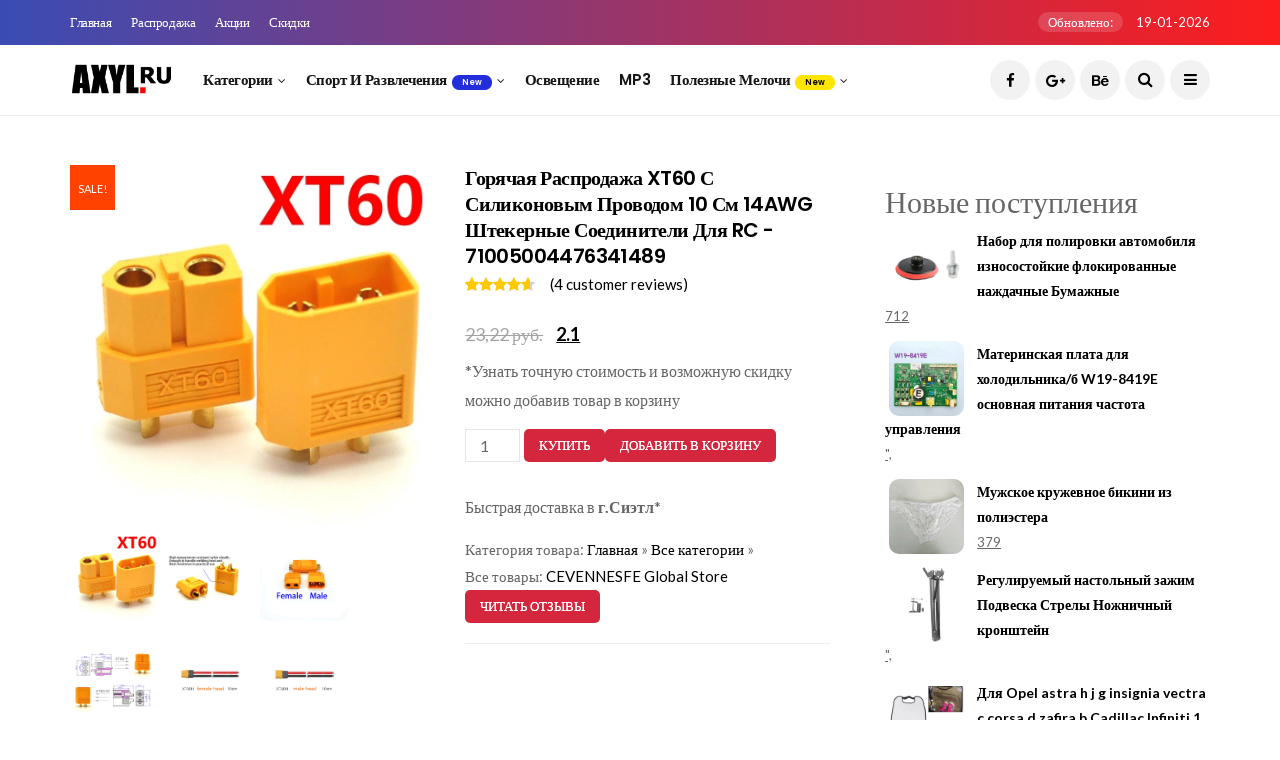

--- FILE ---
content_type: text/html; charset=utf-8
request_url: https://axyl.ru/catalog/disallow/71005004476341489
body_size: 8854
content:
<!DOCTYPE html>
<!--[if IE 9 ]>
<html class="ie ie9" lang="en-US">
   <![endif]-->
<html lang="ru-RU">

<head>
   <meta charset="UTF-8">
   <meta http-equiv="X-UA-Compatible" content="IE=edge">
   <meta name="viewport" content="width=device-width, initial-scale=1">
   <meta name="author" content="axyl.ru">
   <meta name="description" content="Купить Горячая Распродажа XT60 с силиконовым проводом 10 см 14AWG штекерные соединители для RC - 71005004476341489 на Алиэкспресс с быстрой по цене от 2.1* с бесплатной доставкой из Китая - Горячая Распродажа XT60 с силиконовым проводом 10 см 14AWG штекерные соединители для RC - 71005004476341489">
   <meta name="keywords" content="Горячая,Распродажа,XT60,с,силиконовым,проводом,10,см,14AWG,штекерные,соединители,для,RC,-,71005004476341489">
   <link rel="canonical" href="/catalog/disallow/71005004476341489" />
   <!-- Title-->
   <title>Горячая Распродажа XT60 с силиконовым проводом 10 см 14AWG штекерные соединители для RC - 71005004476341489</title>
   <!-- Favicon-->
   <link rel="icon" href="/favicon.ico" type="image/x-icon">
   <link rel="apple-touch-icon" sizes="57x57" href="//aliexshop.ru/axyl/images/apple-icon-57x57.png">
   <link rel="apple-touch-icon" sizes="60x60" href="//aliexshop.ru/axyl/images/apple-icon-60x60.png">
   <link rel="apple-touch-icon" sizes="72x72" href="//aliexshop.ru/axyl/images/apple-icon-72x72.png">
   <link rel="apple-touch-icon" sizes="76x76" href="//aliexshop.ru/axyl/images/apple-icon-76x76.png">
   <link rel="apple-touch-icon" sizes="114x114" href="//aliexshop.ru/axyl/images/apple-icon-114x114.png">
   <link rel="apple-touch-icon" sizes="120x120" href="//aliexshop.ru/axyl/images/apple-icon-120x120.png">
   <link rel="apple-touch-icon" sizes="144x144" href="//aliexshop.ru/axyl/images/apple-icon-144x144.png">
   <link rel="apple-touch-icon" sizes="152x152" href="//aliexshop.ru/axyl/images/apple-icon-152x152.png">
   <link rel="apple-touch-icon" sizes="180x180" href="//aliexshop.ru/axyl/images/apple-icon-180x180.png">
   <link rel="icon" type="image/png" sizes="192x192"  href="//aliexshop.ru/axyl/images/android-icon-192x192.png">
   <link rel="icon" type="image/png" sizes="32x32" href="//aliexshop.ru/axyl/images/favicon-32x32.png">
   <link rel="icon" type="image/png" sizes="96x96" href="//aliexshop.ru/axyl/images/favicon-96x96.png">
   <link rel="icon" type="image/png" sizes="16x16" href="//aliexshop.ru/axyl/images/favicon-16x16.png">
   <meta name="msapplication-TileColor" content="#BC2D4F">
   <meta name="msapplication-TileImage" content="//aliexshop.ru/axyl/images/ms-icon-144x144.png">
   <meta name="theme-color" content="#BC2D4F">
   <!-- Stylesheets-->
   <link rel="stylesheet" href="//aliexshop.ru/axyl/all-store/css/bootstrap.css" type="text/css" media="all" />
   <link rel="stylesheet" href="//aliexshop.ru/axyl/all-store/css/style.css" type="text/css" media="all" />
   <link rel="stylesheet" href="//aliexshop.ru/axyl/all-store/css/responsive.css" type="text/css" media="all" />
   <link rel="stylesheet" href="//aliexshop.ru/axyl/all-store/css/main.css" type="text/css" media="all" />
   <link rel="stylesheet" href="//aliexshop.ru/axyl/all-store/css/shop.css" type="text/css" media="all" />
   <link type="text/css" rel="stylesheet" href="/comments/style/content_view.css">
   <script src="https://aliexshop.ru/js/jquery.min.js"></script>
   <!-- Yandex.RTB -->
<script>window.yaContextCb=window.yaContextCb||[]</script>
<script src="https://yandex.ru/ads/system/context.js" async></script>
   <!-- end head -->
</head>

<body class="mobile_nav_class jl-has-sidebar woocommerce woocommerce-page mobile_nav_class jl-has-sidebar ">
   <div class="options_layout_wrapper jl_radius jl_none_box_styles jl_border_radiuss">
      <div class="options_layout_container full_layout_enable_front">
         <!-- Start header -->
         <header class="header-wraper jl_header_magazine_style two_header_top_style header_layout_style3_custom jl_cusdate_head">
            <div class="header_top_bar_wrapper ">
               <div class="container">
                  <div class="row">
                     <div class="col-md-12">
                        <div class="menu-primary-container navigation_wrapper">
                           <ul id="jl_top_menu" class="jl_main_menu">
                              <li class="menu-item menu-item-home current-menu-item page_item page-item-4212 current_page_item menu-item-4461"><a href="/" aria-current="page">Главная<span class="border-menu"></span></a>
                              </li>
                              <li class="menu-item menu-item-3602"><a href="#">Распродажа<span class="border-menu"></span></a>
                              </li>
                              <li class="menu-item menu-item-3606"><a href="#">Акции<span class="border-menu"></span></a>
                              </li>
                              <li class="menu-item menu-item-3598"><a href="#">Скидки<span class="border-menu"></span></a>
                              </li>
                           </ul>
                        </div>
                        <div class="jl_top_bar_right"> <span class="jl_current_title">Обновлено:</span> 19-01-2026</div>
                     </div>
                  </div>
               </div>
            </div>
            <!-- Start Main menu -->
            <div class="jl_blank_nav"></div>
            <div id="menu_wrapper" class="menu_wrapper jl_menu_sticky jl_stick ">
               <div class="container">
                  <div class="row">
                     <div class="main_menu col-md-12">
                        <div class="logo_small_wrapper_table">
                           <div class="logo_small_wrapper">
                              <!-- begin logo -->
                              <a class="logo_link" href="/">
                                 <img src="//aliexshop.ru/axyl/all-store/img/logo.png" alt="Axyl.ru" />
                              </a>
                              <!-- end logo -->
                           </div>
                        </div>
                        <!-- main menu -->
                        <div class="menu-primary-container navigation_wrapper">
                           <ul id="mainmenu" class="jl_main_menu">
                              <li class="menu-item menu-item-has-children"> <a href="/all-category">Категории<span class="border-menu"></span></a>
                                 <ul class="sub-menu">
                                    <li class="menu-item"><a href="/catalog/2800013">Игрушки<span class="border-menu"></span></a>
                                    </li>
                                    <li class="menu-item"><a href="/catalog/2800015">Для авто<span class="border-menu"></span></a>
                                    </li>
                                    <li class="menu-item"><a href="/catalog/2800006">Для ПК<span class="border-menu"></span></a>
                                    </li>
                                    <li class="menu-item"><a href="/catalog/2800008">Для дома<span class="border-menu"></span></a>
                                    </li>
                                    <li class="menu-item"><a href="/catalog/2804370">Аксессуары <span class="border-menu"></span></a>
                                    </li>
                                    <li class="menu-item"><a href="/catalog/2861423">Колонки<span class="border-menu"></span></a>
                                    </li>
                                    <li class="menu-item"><a href="/catalog/2840726">Защитные пленки<span class="border-menu"></span></a>
                                    </li>
                                    <li class="menu-item"><a href="/catalog/2800219">Украшения<span class="border-menu"></span></a>
                                    </li>
                                 </ul>
                              </li>
                              <li class="menu-item menu-item-has-children"> <a href="/catalog/2800010">Спорт и развлечения<span class="jl_menu_lb jl_lb_blue">New</span><span class="border-menu"></span></a>
                                 <ul class="sub-menu">
                                    <li class="menu-item menu-item-has-children"> <a href="/catalog/2858335">Защита<span class="border-menu"></span></a>
                                    </li>
                                    <li class="menu-item menu-item-has-children"> <a href="/catalog/2802285">Для туризма<span class="border-menu"></span></a>
                                    </li>
                                    <li class="menu-item"><a href="/catalog/2805226">Велоспорт<span class="border-menu"></span></a>
                                    </li>
                                    <li class="menu-item"><a href="/catalog/2806125">Скутеры<span class="border-menu"></span></a>
                                    </li>
                                 </ul>
                              </li>
                              <li class="menu-item"><a href="/catalog/2800016">Освещение<span class="border-menu"></span></a>
                              </li>
                              <li class="menu-item"><a href="/catalog/2804374">MP3<span class="border-menu"></span></a>
                              </li>
                              <li class="menu-item menu-item-has-children"> <a href="/catalog/2800229">Полезные мелочи<span class="jl_menu_lb jl_lb_yellow">New</span><span class="border-menu"></span></a>
                                 <ul class="sub-menu">
                                    <li class="menu-item"><a href="/catalog/2800898">Корзины для хранения<span class="border-menu"></span></a>
                                    </li>
                                    <li class="menu-item"><a href="/catalog/2802121">Бутылки и банки для хранения<span class="border-menu"></span></a>
                                    </li>
                                    <li class="menu-item"><a href="/catalog/2861094">Органайзеры для косметики<span class="border-menu"></span></a>
                                    </li>
                                 </ul>
                              </li>
                           </ul>
                        </div>
                        <!-- end main menu -->
                        <div class="search_header_menu">
                           <div class="menu_mobile_icons"><i class="fa fa-bars"></i>
                           </div>
                           <div class="search_header_wrapper search_form_menu_personal_click"><i class="fa fa-search"></i>
                           </div>
                           <div class="menu_mobile_share_wrapper">
                              <ul class="social_icon_header_top">
                                 <li><a class="facebook" href="#" target="_blank"><i class="fa fa-facebook"></i></a>
                                 </li>
                                 <li><a class="google_plus" href="#" target="_blank"><i class="fa fa-google-plus"></i></a>
                                 </li>
                                 <li><a class="behance" href="#" target="_blank"><i class="fa fa-behance"></i></a>
                                 </li>
                              </ul>
                           </div>
                        </div>
                     </div>
                  </div>
               </div>
            </div>
         </header>
         <!-- end header -->
         <div id="content_nav" class="jl_mobile_nav_wrapper">
            <div id="nav" class="jl_mobile_nav_inner">
               <div class="menu_mobile_icons mobile_close_icons closed_menu"><span class="jl_close_wapper"><span class="jl_close_1"></span><span class="jl_close_2"></span></span>
               </div>
               <ul id="mobile_menu_slide" class="menu_moble_slide">
                  <li class="menu-item menu-item-has-children"> <a href="/">На главную<span class="border-menu"></span></a>
                  </li>
                  <li class="menu-item menu-item-has-children"> <a href="/all-category">Список категорий<span class="border-menu"></span></a>
                  </li>
                  <li class="menu-item menu-item-has-children"> <a href="#">Одежда<span class="jl_menu_lb jl_lb_blue">New</span><span class="border-menu"></span></a>
                     <ul class="sub-menu">
                        <li class="menu-item menu-item-has-children"> <a href="/catalog/2801900">Женская одежда<span class="border-menu"></span></a>
                        </li>
                        <li class="menu-item menu-item-has-children"> <a href="/catalog/2801892">Мужская одежда<span class="border-menu"></span></a>
                        </li>
                        <li class="menu-item"><a href="/catalog/2801910">Для мальчиков<span class="border-menu"></span></a>
                        </li>
                        <li class="menu-item"><a href="/catalog/2801922">Для девочек<span class="border-menu"></span></a>
                        </li>
                     </ul>
                  </li>
                  <li class="menu-item"><a href="/catalog/2800215">Мать и ребенок<span class="border-menu"></span></a>
                  </li>
                  <li class="menu-item"><a href="/catalog/2803424">Женские очки<span class="border-menu"></span></a>
                  </li>
                  <li class="menu-item"> <a href="/catalog/2800021">Красота и здоровье<span class="jl_menu_lb jl_lb_red">Hot</span><span class="border-menu"></span></a>
                  </li>
 
               </ul> <span class="jl_none_space"></span>
               <div id="disto_about_us_widget-2" class="widget jellywp_about_us_widget">
                  <div class="widget_jl_wrapper about_widget_content">
                     <div class="jellywp_about_us_widget_wrapper">
                        <div class="social_icons_widget">
                           <ul class="social-icons-list-widget icons_about_widget_display">
                              <li><a href="#" class="facebook" target="_blank"><i class="fa fa-facebook"></i></a>
                              </li>
                              <li><a href="#" class="google_plus" target="_blank"><i class="fa fa-google-plus"></i></a>
                              </li>
                              <li><a href="#" class="behance" target="_blank"><i class="fa fa-behance"></i></a>
                              </li>
                              <li><a href="#" class="vimeo" target="_blank"><i class="fa fa-vimeo-square"></i></a>
                              </li>
                              <li><a href="#" class="youtube" target="_blank"><i class="fa fa-youtube"></i></a>
                              </li>
                           </ul>
                        </div>
                     </div> <span class="jl_none_space"></span>
                  </div>
               </div>
            </div>
         </div>
         <div class="search_form_menu_personal">
            <div class="menu_mobile_large_close"><span class="jl_close_wapper search_form_menu_personal_click"><span class="jl_close_1"></span><span class="jl_close_2"></span></span>
            </div>
            <form method="get" class="searchform_theme" action="#">
               <input type="text" placeholder="Search..." value="" name="s" class="search_btn" />
               <button type="submit" class="button"><i class="fa fa-search"></i>
               </button>
            </form>
         </div><section id="content_main" class="container clearfix">
            <div class="row main_content">
               <!-- Start content -->
               <div class="col-md-8 loop-large-post " id="content">
                  <div class="content_single_page woocommerce_content_page product type-product status-publish has-post-thumbnail product_cat-posters first instock sale shipping-taxable purchasable product-type-simple">
                     <div class="product type-product status-publish instock product_cat-posters has-post-thumbnail sale shipping-taxable purchasable product-type-simple"> <span class="onsale">Sale!</span>
                        <div class="woocommerce-product-gallery woocommerce-product-gallery--with-images woocommerce-product-gallery--columns-4 images">
                           <figure class="woocommerce-product-gallery__wrapper" idgoods="1005004476341489">
                              <div class="woocommerce-product-gallery__image">
                                 <a href="//ae04.alicdn.com/kf/S73a3432630814ef6ab42edb45b19c647W/XT60-10-14AWG.jpg">
                                    <img width="600" height="600" src="//ae04.alicdn.com/kf/S73a3432630814ef6ab42edb45b19c647W/XT60-10-14AWG.jpg" class="wp-post-image" alt="Горячая Распродажа XT60 с силиконовым проводом 10 см 14AWG штекерные соединители для RC - 71005004476341489" title="Увеличить Фото Горячая Распродажа XT60 с силиконовым проводом 10 см 14AWG штекерные соединители для RC - 71005004476341489" />
                                 </a>
                              </div>
                              <div class="woocommerce-product-gallery__image">
                                 <a href="//ae04.alicdn.com/kf/S73a3432630814ef6ab42edb45b19c647W/XT60-10-14AWG.jpg">
                                    <img width="100" height="100" src="//ae04.alicdn.com/kf/S73a3432630814ef6ab42edb45b19c647W/XT60-10-14AWG.jpg" class="" alt="Горячая Распродажа XT60 с силиконовым проводом 10 см 14AWG штекерные соединители для RC" title="Показать фото" />
                                 </a>
             </div>
            <div class="woocommerce-product-gallery__image">
                                 <a href="//ae04.alicdn.com/kf/Sc36f457439084ec99e2d7f07fcedbd1ch/XT60-10-14AWG.jpg">
                                    <img width="100" height="100" src="//ae04.alicdn.com/kf/Sc36f457439084ec99e2d7f07fcedbd1ch/XT60-10-14AWG.jpg" class="" alt="Горячая Распродажа XT60 с силиконовым проводом 10 см 14AWG штекерные соединители для RC" title="Показать фото" />
                                 </a>
             </div>
            <div class="woocommerce-product-gallery__image">
                                 <a href="//ae04.alicdn.com/kf/S3c3510f451474a348dbb5fd3bfa1441fE/XT60-10-14AWG.jpg">
                                    <img width="100" height="100" src="//ae04.alicdn.com/kf/S3c3510f451474a348dbb5fd3bfa1441fE/XT60-10-14AWG.jpg" class="" alt="Горячая Распродажа XT60 с силиконовым проводом 10 см 14AWG штекерные соединители для RC" title="Показать фото" />
                                 </a>
             </div>
            <div class="woocommerce-product-gallery__image">
                                 <a href="//ae04.alicdn.com/kf/Sf32d3160cf02434a8d76b350cbabcd60t/XT60-10-14AWG.jpg">
                                    <img width="100" height="100" src="//ae04.alicdn.com/kf/Sf32d3160cf02434a8d76b350cbabcd60t/XT60-10-14AWG.jpg" class="" alt="Горячая Распродажа XT60 с силиконовым проводом 10 см 14AWG штекерные соединители для RC" title="Показать фото" />
                                 </a>
             </div>
            <div class="woocommerce-product-gallery__image">
                                 <a href="//ae04.alicdn.com/kf/S39cc1e61d3e545d6b800d6f549e8ea98s/XT60-10-14AWG.jpg">
                                    <img width="100" height="100" src="//ae04.alicdn.com/kf/S39cc1e61d3e545d6b800d6f549e8ea98s/XT60-10-14AWG.jpg" class="" alt="Горячая Распродажа XT60 с силиконовым проводом 10 см 14AWG штекерные соединители для RC" title="Показать фото" />
                                 </a>
             </div>
            <div class="woocommerce-product-gallery__image">
                                 <a href="//ae04.alicdn.com/kf/Sd38de584e5064067827ae73a2f0da06bo/XT60-10-14AWG.jpg">
                                    <img width="100" height="100" src="//ae04.alicdn.com/kf/Sd38de584e5064067827ae73a2f0da06bo/XT60-10-14AWG.jpg" class="" alt="Горячая Распродажа XT60 с силиконовым проводом 10 см 14AWG штекерные соединители для RC" title="Показать фото" />
                                 </a>
             </div>
            
                           </figure>
                        </div> 
                        <div class="summary entry-summary">
                           <h1 class="product_title entry-title">Горячая Распродажа XT60 с силиконовым проводом 10 см 14AWG штекерные соединители для RC - 71005004476341489</h1>
                           <div class="woocommerce-product-rating">
                              <div class="star-rating" role="img" aria-label="Rated 4.00 out of 5"><span style="width:80%">Rated <strong class="rating">4.00</strong> out of 5 based on <span class="rating">4</span> customer ratings</span>
                              </div> <a href="#" class="woocommerce-review-link" rel="nofollow">(<span class="count">4</span> customer reviews)</a>
                           </div>
                           <p>
                           <p class="price"><del><span class="woocommerce-Price-amount amount">23,22 руб.</span></del>  <ins><span class="woocommerce-Price-amount amount">2.1</span></ins>
                           </p>
                           <div class="woocommerce-product-details__short-description">
                              <p>*Узнать точную стоимость и возможную скидку можно добавив товар в корзину</p>
                           </div>
                           <form class="cart" action="#" method="post" enctype='multipart/form-data'>
                              <div class="quantity">
                                 <label class="screen-reader-text">Количество</label>
                                 <input type="number" class="input-text qty text" step="1" min="1" name="quantity" value="1" title="Количество" />
                              </div>
                              <a class="carts" href=""></a>
                           </form>
                           <span><p>Быстрая доставка в <strong>г.Сиэтл</strong>*
                           <div class="product_meta"> 
                           <span class="posted_in">Категория товара:</span>
                           <a itemprop="itemListElement" target="_blank"  href="/" itemprop="item"><span itemprop="name">Главная</span></a><meta itemprop="position" content="0"> »
                           <a itemprop="itemListElement" target="_blank"  href="/all-category" itemprop="item"><span itemprop="name">Все категории</span></a><meta itemprop="position" content="1"> »
                           
                           </div>
                           <div class="product_meta"> 
                           <span class="posted_in">Все товары: <a href="//CEVENNESFE-Global-Store.axyl.ru" title="Список товаров магазина - CEVENNESFE Global Store" rel="store" target="_blank">CEVENNESFE Global Store</a></span>
                                                        <a class="reviews" href=""></a>
                           </div>
                        </div>
                       
                        <div class="woocommerce-tabs wc-tabs-wrapper">
                        <center> 
<div id="yandex_rtb_R-A-1226242-3"></div>
<script>window.yaContextCb.push(()=>{
	Ya.Context.AdvManager.render({
		"blockId": "R-A-1226242-3",
		"renderTo": "yandex_rtb_R-A-1226242-3"
	})
})
</script></center>
                           <ul class="tabs wc-tabs tabs-product" role="tablist">
                              <li class="description_tab active" id="tab-title-description"> <a href="#tab-description">
                  Описание             </a>
                              </li>
                              <li class="reviews_tab" id="tab-title-reviews"> <a href="#tab-reviews">
                  Отзывы             </a>
                              </li>
                           </ul>
                           <div class="tab-container">
                              <div class="tab-content woocommerce-Tabs-panel woocommerce-Tabs-panel--description panel entry-content wc-tab" id="tab-description">
                                 <p class="h2">Характеристики</p>
                                 <kse:widget data-widget-type="customText" id="1005000001060197" type="custom"></kse:widget><a target="_self" href="" class="">加链接</a><img class="detail-desc-decorate-image" class="lazy" data-src="//img.axyl.ru/img/kf/S1d3aae30f3344a27b72ffadc786b58fdq.jpg" slate-data-type="image"/><img style="margin-bottom:10px" class="detail-desc-decorate-image" class="lazy" data-src="//img.axyl.ru/img/kf/Sc36f457439084ec99e2d7f07fcedbd1ch.jpg" slate-data-type="image"/><img style="margin-bottom:10px" class="detail-desc-decorate-image" class="lazy" data-src="//img.axyl.ru/img/kf/S3c3510f451474a348dbb5fd3bfa1441fE.jpg" slate-data-type="image"/><img style="margin-bottom:10px" class="detail-desc-decorate-image" class="lazy" data-src="//img.axyl.ru/img/kf/Sb5457f7b647f4ce5acf09ba8546e986az.jpg" slate-data-type="image"/><img style="margin-bottom:10px" class="detail-desc-decorate-image" class="lazy" data-src="//img.axyl.ru/img/kf/S5197b2b2aa7a49c0b94e6d8aa87ed87c4.jpg" slate-data-type="image"/><img style="margin-bottom:10px" class="detail-desc-decorate-image" class="lazy" data-src="//img.axyl.ru/img/kf/Sc6f6cbf3979547bfa67665e904aeae8ab.jpg" slate-data-type="image"/><img style="margin-bottom:10px" class="detail-desc-decorate-image" class="lazy" data-src="//img.axyl.ru/img/kf/S90ce011122a94039a317c3e6da21ef1df.jpg" slate-data-type="image"/><p><br/></p><br/><p><br/></p>


                              </div>
                              <div class="tab-content woocommerce-Tabs-panel woocommerce-Tabs-panel--reviews panel entry-content wc-tab" id="tab-reviews">
                                 <div id="reviews" class="woocommerce-Reviews">
                                    <div id="comments">
                                       <h2>Отзывы о Горячая Распродажа XT60 с силиконовым проводом 10 см 14AWG штекерные соединители для RC - 71005004476341489</h2>


<section class="commenton commenton_block">
    <div class="commenton_box"
         data-time-zone="">

        <div class="cn_head">
            <div class="clearfix">
                <div class="cn_count_box">Отзывы                    ( <span class="cn_count">0</span>
                    )
                </div>
                            </div>
            <hr>
            <div class="cn_sort">
                Сначала новые                <div class="cn_sort_block">
                    <div class="cn_sort_box">
                                                                            <div class="cn_sort_point" data-cn-sort="old">Сначала старые</div>
                                                                                                            <div class="cn_sort_point" data-cn-sort="best">Сначала лучшие</div>
                                                                        </div>
                </div>
            </div>
            <br>
        </div>

        <div class="cn_enter_text_block clearfix">
            <div class="cn_author_avatar" style="
                                ">
                            </div>
            <div class="cn_enter_text_box">
                <div class="cn_enter_text_panel">
                    <label>
                        <textarea class="cn_enter_text_input" rows='1'
                                  placeholder="Напишите свой отзыв тут..."></textarea>
                    </label>
                    <div class="cn_attach_panel"></div>
                </div>
                            </div>
        </div>

                    <div class="cn_authorize_box">
                                    <div class="cn_authorize_guest">
                        <div class="cn_authorize_tittle">Введите любое имя и нажмите войти</div>
                        <input class="cn_guest_name_input" name="cn_guest_name_input" placeholder="Имя"
                               type="text">
                                                                            <div class="cn_recaptcha">
                                <div class="g-recaptcha" data-sitekey="6LdxcqgUAAAAACx92_PA2QczYGWZsLmL4nZmmXbf"></div>
                            </div>
                                                <div class="cn_authorize_guest_submit">Войти</div>
                    </div>
                            </div>
        
        <div class="cn_comments_block">
                    </div>

        
        
        <div class="cn_screen_image_view">
            <div class="cn_image_view">
                <div class="cn_image_view_close"></div>
            </div>
        </div>

        <div class="cn_screen_video_view">
            <div class="cn_video_view">
                <div class="cn_video_view_close"></div>
            </div>
        </div>

        <div class="cn_block_notice_modal">
            <div class="cn_notice_modal"></div>
        </div>

        <div class="cn_loaded_by_link">Загружено по ссылке</div>

    </div>
</section>


<script src="/comments/js/jquery-3.2.1.min.js"></script>
<script src="/comments/js/view.min.js"></script>
<script src="/comments/js/common_view.min.js"></script>
<script src="/comments/js/ajax.min.js"></script>
<script src='https://www.google.com/recaptcha/api.js'></script><hr /><h4>Отзывы о товарах</h4><ol class="commentlist"> </ol>
                                    </div>                                                                     
                                 </div>
                              </div>
                           </div>
                        </div>
                        <section class="related products">
                           <span class="h2">Похожие товары</span>
                           <ul class="products columns-4">
 <script src="/js/cart-1005004476341489.js"></script>
                           </ul>
                        </section>
                     </div>
                  </div>
               </div>
               <!-- End content --> <!-- Start sidebar -->
               <div class="col-md-4" id="sidebar">
                  <div id="woocommerce_products-2" class="widget woocommerce widget_products">
                     <div class="widget-title">
                        <p class="h2">Новые поступления</p>
                     </div>
                     <ul class="product_list_widget">
                         <li>
                           <a href="/catalog/disallow/71005007817306052">
                              <img width="300" height="300" class="lazy" data-src="//ae04.alicdn.com/kf/S9c7513c5cd6c4b77887b8e8ed3c38983e.jpg" class="attachment-woocommerce_thumbnail size-woocommerce_thumbnail" alt="Набор для полировки автомобиля износостойкие флокированные наждачные Бумажные" /> <span class="product-title">Набор для полировки автомобиля износостойкие флокированные наждачные Бумажные</span>
                           </a>
                             <ins><span class="woocommerce-Price-amount amount">712</span></ins>
                        </li><li>
                           <a href="/catalog/disallow/71005007826674899">
                              <img width="300" height="300" class="lazy" data-src="//ae04.alicdn.com/kf/S73915e0a7c514a34ad2b505124a33911Y.jpg" class="attachment-woocommerce_thumbnail size-woocommerce_thumbnail" alt="Материнская плата для холодильника/б W19-8419E основная питания частота управления" /> <span class="product-title">Материнская плата для холодильника/б W19-8419E основная питания частота управления</span>
                           </a>
                             <ins><span class="woocommerce-Price-amount amount">",</span></ins>
                        </li><li>
                           <a href="/catalog/disallow/732602377005">
                              <img width="300" height="300" class="lazy" data-src="//ae04.alicdn.com/kf/HTB1FH64MVXXXXbSapXXq6xXFXXXF.jpg" class="attachment-woocommerce_thumbnail size-woocommerce_thumbnail" alt="Мужское кружевное бикини из полиэстера" /> <span class="product-title">Мужское кружевное бикини из полиэстера</span>
                           </a>
                             <ins><span class="woocommerce-Price-amount amount">379</span></ins>
                        </li><li>
                           <a href="/catalog/disallow/71005008334238870">
                              <img width="300" height="300" class="lazy" data-src="//ae04.alicdn.com/kf/S1774f48f957248ebb8d947336098f0824.jpg" class="attachment-woocommerce_thumbnail size-woocommerce_thumbnail" alt="Регулируемый настольный зажим Подвеска Стрелы Ножничный кронштейн" /> <span class="product-title">Регулируемый настольный зажим Подвеска Стрелы Ножничный кронштейн</span>
                           </a>
                             <ins><span class="woocommerce-Price-amount amount">",</span></ins>
                        </li><li>
                           <a href="/catalog/disallow/733048160792">
                              <img width="300" height="300" class="lazy" data-src="//ae04.alicdn.com/kf/HTB1lydEevWG3KVjSZFgq6zTspXaF.jpg" class="attachment-woocommerce_thumbnail size-woocommerce_thumbnail" alt="Для Opel astra h j g insignia vectra c corsa d zafira b Cadillac Infiniti 1 шт. заднее сиденье автомобиля для" /> <span class="product-title">Для Opel astra h j g insignia vectra c corsa d zafira b Cadillac Infiniti 1 шт. заднее сиденье автомобиля для</span>
                           </a>
                             <ins><span class="woocommerce-Price-amount amount">",</span></ins>
                        </li>  

                     </ul>
                  </div>
                  <div id="woocommerce_product_categories-2" class="widget woocommerce widget_product_categories">
                     <div class="widget-title">
                        <p class="h2">Каталог товаров</p>
                     </div>
                     <ul class="product-categories">
                        <li class="cat-item cat-item-88"><a href="/catalog/2801900">Одежда дл женщин</a>
                        </li>
                        <li class="cat-item cat-item-83"><a href="/catalog/2801892">Мужская одежда</a>
                        </li>
                        <li class="cat-item cat-item-87"><a href="/catalog/2800215">Для детей</a>
                        </li>
                        <li class="cat-item cat-item-82"><a href="/catalog/2801195">Телефоны</a>
                        </li>
                        <li class="cat-item cat-item-85 current-cat"><a href="/catalog/2860849">Чехлы</a>
                        </li>
                        <li class="cat-item cat-item-84"><a href="/catalog/2800220">Часы</a>
                        </li>
                        <li class="cat-item cat-item-86"><a href="/catalog/2800104">Ноутбуки</a>
                        </li>
                        <li class="cat-item cat-item-78"><a href="/catalog/2800020">Электроника</a>
                        </li>
                     </ul>
                  </div>
               </div>
               <!-- End sidebar -->
            </div>
         </section>
         <!-- end content -->  <center>
<div id="yandex_rtb_R-A-1226242-2"></div>
<script>window.yaContextCb.push(()=>{
	Ya.Context.AdvManager.render({
		"blockId": "R-A-1226242-2",
		"renderTo": "yandex_rtb_R-A-1226242-2",
		"type": "feed"
	})
})
</script></center>
 <!-- Start footer -->
          <footer id="footer-container" class=" enable_footer_columns_dark">
             
            <div class="footer-columns">
               <div class="container">
                  <div class="row">
                     <div class="col-md-4"> <span class="jl_none_space"></span>
                        <div id="disto_about_us_widget-3" class="widget jellywp_about_us_widget">
                           <div class="widget_jl_wrapper about_widget_content"> <span class="jl_none_space"></span>
                              <div class="widget-title">
                                 <p class="h2">AXYL.RU</p>
                              </div>
                              <div class="jellywp_about_us_widget_wrapper">
                                 <p>*Витрина товаров. Цены представленные на данной странице не являются офертой. Итоговая стоимость завивисит от вашей страны и выбранного способа доставки.</p>
                                 <div class="social_icons_widget">
                                                                       <script src="https://yastatic.net/es5-shims/0.0.2/es5-shims.min.js"></script>
<script src="https://yastatic.net/share2/share.js"></script>
<div class="ya-share2" data-services="collections,vkontakte,facebook,pinterest,twitter,viber,whatsapp,skype,telegram" data-image="https://sc01.alicdn.com/kf/He212f6f59fc8440d881706c4e9b941d6P.jpg"></div>
<script async defer data-pin-hover="true" src="//assets.pinterest.com/js/pinit.js"></script>
                                 </div>
                              </div> <span class="jl_none_space"></span>
                           </div>
                        </div>
                     </div>
                     <div class="col-md-4">
                        <div id="categories-4" class="widget widget_categories">
                           <div class="widget-title">
                              <p class="h2">О продавце</p>
                           </div>
                           <ul>
                              <li class="cat-item cat-item-2"><a href="#" title="Sample category description goes here">Новые поступления</a>  <span>9</span>
                              </li>
                              <li class="cat-item cat-item-3"><a href="#" title="Sample category description goes here">Скидки</a>  <span>11</span>
                              </li>
                              <li class="cat-item cat-item-4"><a href="#" title="Sample category description goes here">Отзывы</a>  <span>69</span>
                              </li>
                              <li class="cat-item cat-item-5"><a href="#" title="Sample category description goes here">Обзоры</a>  <span>18</span>
                              </li>
                              
                                                           
                           </ul>
                        </div>
                     </div>
                  </div>
               </div>
            </div>
            <div class="footer-bottom enable_footer_copyright_dark">
               <div class="container">
                  <div class="row bottom_footer_menu_text">
                     <div class="col-md-6 footer-left-copyright">© Copyright 2026. Все материалы взяты из открытых источников!</div>
                     <div class="col-md-6 footer-menu-bottom">
                        <ul id="menu-footer-menu" class="menu-footer">
                           <li class="menu-item menu-item-10"><a href="#">About Us</a>
                           </li>
                           <li class="menu-item menu-item-11"><a href="#">Private policy</a>
                           </li>
                           <li class="menu-item menu-item-12"><a href="#">Forums</a>
                           </li>
                           <li class="menu-item menu-item-13"><a href="#">Community</a>
                           </li>
                        </ul>
                     </div>
                  </div>
               </div>
            </div>
         </footer>
         <!-- End footer -->
      </div>
   </div>
   <div id="go-top"><a href="#go-top"><i class="fa fa-angle-up"></i></a>
   </div>
   <script src="//aliexshop.ru/axyl/all-store/js/jquery.js"></script>
   <script src="//aliexshop.ru/axyl/all-store/js/fluidvids.js"></script>
   <script src="//aliexshop.ru/axyl/all-store/js/infinitescroll.js"></script>
   <script src="//aliexshop.ru/axyl/all-store/js/justified.js"></script>
   <script src="//aliexshop.ru/axyl/all-store/js/slick.js"></script>
   <script src="//aliexshop.ru/axyl/all-store/js/theia-sticky-sidebar.js"></script>
   <script src="//aliexshop.ru/axyl/all-store/js/aos.js"></script>
   <script src="//aliexshop.ru/axyl/all-store/js/custom.js"></script>
   <script type="text/javascript">
document.addEventListener("DOMContentLoaded", function() {
  var lazyloadImages;    

  if ("IntersectionObserver" in window) {
    lazyloadImages = document.querySelectorAll(".lazy");
    var imageObserver = new IntersectionObserver(function(entries, observer) {
      entries.forEach(function(entry) {
        if (entry.isIntersecting) {
          var image = entry.target;
          image.src = image.dataset.src;
          image.classList.remove("lazy");
          imageObserver.unobserve(image);
        }
      });
    });

    lazyloadImages.forEach(function(image) {
      imageObserver.observe(image);
    });
  } else {  
    var lazyloadThrottleTimeout;
    lazyloadImages = document.querySelectorAll(".lazy");
    
    function lazyload () {
      if(lazyloadThrottleTimeout) {
        clearTimeout(lazyloadThrottleTimeout);
      }    

      lazyloadThrottleTimeout = setTimeout(function() {
        var scrollTop = window.pageYOffset;
        lazyloadImages.forEach(function(img) {
            if(img.offsetTop < (window.innerHeight + scrollTop)) {
              img.src = img.dataset.src;
              img.classList.remove('lazy');
            }
        });
        if(lazyloadImages.length == 0) { 
          document.removeEventListener("scroll", lazyload);
          window.removeEventListener("resize", lazyload);
          window.removeEventListener("orientationChange", lazyload);
        }
      }, 20);
    }

    document.addEventListener("scroll", lazyload);
    window.addEventListener("resize", lazyload);
    window.addEventListener("orientationChange", lazyload);
  }
})
</script> 
<!-- Yandex.RTB R-A-1226242-1 -->
<script>window.yaContextCb.push(()=>{
	Ya.Context.AdvManager.render({
		"blockId": "R-A-1226242-1",
		"type": "fullscreen",
		"platform": "touch"
	})
})
</script>
 
   <!-- Yandex.Metrika counter -->
<script type="text/javascript" >
   (function(m,e,t,r,i,k,a){m[i]=m[i]||function(){(m[i].a=m[i].a||[]).push(arguments)};
   m[i].l=1*new Date();k=e.createElement(t),a=e.getElementsByTagName(t)[0],k.async=1,k.src=r,a.parentNode.insertBefore(k,a)})
   (window, document, "script", "https://mc.yandex.ru/metrika/tag.js", "ym");

   ym(69658294, "init", {
        clickmap:true,
        trackLinks:true,
        accurateTrackBounce:true
   });
</script>
<noscript><div><img src="https://mc.yandex.ru/watch/69658294" style="position:absolute; left:-9999px;" alt="" /></div></noscript>
<!-- /Yandex.Metrika counter -->
<script>
new Image().src = "https://counter.yadro.ru/hit;ALLaxyl?r"+
escape(document.referrer)+((typeof(screen)=="undefined")?"":
";s"+screen.width+"*"+screen.height+"*"+(screen.colorDepth?
screen.colorDepth:screen.pixelDepth))+";u"+escape(document.URL)+
";h"+escape(document.title.substring(0,150))+
";"+Math.random();</script> 
<iframe class="relap-runtime-iframe" style="position:absolute;top:-9999px;left:-9999px;visibility:hidden;" srcdoc="<script src='https://relap.io/v7/relap.js' data-relap-token='4uSdKNZSYpJvT0pP'></script>"></iframe>
</body> 
</html>0.004 сек.

--- FILE ---
content_type: text/html; charset=utf-8
request_url: https://www.google.com/recaptcha/api2/anchor?ar=1&k=6LdxcqgUAAAAACx92_PA2QczYGWZsLmL4nZmmXbf&co=aHR0cHM6Ly9heHlsLnJ1OjQ0Mw..&hl=en&v=PoyoqOPhxBO7pBk68S4YbpHZ&size=normal&anchor-ms=20000&execute-ms=30000&cb=ufnl0yh0ypo9
body_size: 49354
content:
<!DOCTYPE HTML><html dir="ltr" lang="en"><head><meta http-equiv="Content-Type" content="text/html; charset=UTF-8">
<meta http-equiv="X-UA-Compatible" content="IE=edge">
<title>reCAPTCHA</title>
<style type="text/css">
/* cyrillic-ext */
@font-face {
  font-family: 'Roboto';
  font-style: normal;
  font-weight: 400;
  font-stretch: 100%;
  src: url(//fonts.gstatic.com/s/roboto/v48/KFO7CnqEu92Fr1ME7kSn66aGLdTylUAMa3GUBHMdazTgWw.woff2) format('woff2');
  unicode-range: U+0460-052F, U+1C80-1C8A, U+20B4, U+2DE0-2DFF, U+A640-A69F, U+FE2E-FE2F;
}
/* cyrillic */
@font-face {
  font-family: 'Roboto';
  font-style: normal;
  font-weight: 400;
  font-stretch: 100%;
  src: url(//fonts.gstatic.com/s/roboto/v48/KFO7CnqEu92Fr1ME7kSn66aGLdTylUAMa3iUBHMdazTgWw.woff2) format('woff2');
  unicode-range: U+0301, U+0400-045F, U+0490-0491, U+04B0-04B1, U+2116;
}
/* greek-ext */
@font-face {
  font-family: 'Roboto';
  font-style: normal;
  font-weight: 400;
  font-stretch: 100%;
  src: url(//fonts.gstatic.com/s/roboto/v48/KFO7CnqEu92Fr1ME7kSn66aGLdTylUAMa3CUBHMdazTgWw.woff2) format('woff2');
  unicode-range: U+1F00-1FFF;
}
/* greek */
@font-face {
  font-family: 'Roboto';
  font-style: normal;
  font-weight: 400;
  font-stretch: 100%;
  src: url(//fonts.gstatic.com/s/roboto/v48/KFO7CnqEu92Fr1ME7kSn66aGLdTylUAMa3-UBHMdazTgWw.woff2) format('woff2');
  unicode-range: U+0370-0377, U+037A-037F, U+0384-038A, U+038C, U+038E-03A1, U+03A3-03FF;
}
/* math */
@font-face {
  font-family: 'Roboto';
  font-style: normal;
  font-weight: 400;
  font-stretch: 100%;
  src: url(//fonts.gstatic.com/s/roboto/v48/KFO7CnqEu92Fr1ME7kSn66aGLdTylUAMawCUBHMdazTgWw.woff2) format('woff2');
  unicode-range: U+0302-0303, U+0305, U+0307-0308, U+0310, U+0312, U+0315, U+031A, U+0326-0327, U+032C, U+032F-0330, U+0332-0333, U+0338, U+033A, U+0346, U+034D, U+0391-03A1, U+03A3-03A9, U+03B1-03C9, U+03D1, U+03D5-03D6, U+03F0-03F1, U+03F4-03F5, U+2016-2017, U+2034-2038, U+203C, U+2040, U+2043, U+2047, U+2050, U+2057, U+205F, U+2070-2071, U+2074-208E, U+2090-209C, U+20D0-20DC, U+20E1, U+20E5-20EF, U+2100-2112, U+2114-2115, U+2117-2121, U+2123-214F, U+2190, U+2192, U+2194-21AE, U+21B0-21E5, U+21F1-21F2, U+21F4-2211, U+2213-2214, U+2216-22FF, U+2308-230B, U+2310, U+2319, U+231C-2321, U+2336-237A, U+237C, U+2395, U+239B-23B7, U+23D0, U+23DC-23E1, U+2474-2475, U+25AF, U+25B3, U+25B7, U+25BD, U+25C1, U+25CA, U+25CC, U+25FB, U+266D-266F, U+27C0-27FF, U+2900-2AFF, U+2B0E-2B11, U+2B30-2B4C, U+2BFE, U+3030, U+FF5B, U+FF5D, U+1D400-1D7FF, U+1EE00-1EEFF;
}
/* symbols */
@font-face {
  font-family: 'Roboto';
  font-style: normal;
  font-weight: 400;
  font-stretch: 100%;
  src: url(//fonts.gstatic.com/s/roboto/v48/KFO7CnqEu92Fr1ME7kSn66aGLdTylUAMaxKUBHMdazTgWw.woff2) format('woff2');
  unicode-range: U+0001-000C, U+000E-001F, U+007F-009F, U+20DD-20E0, U+20E2-20E4, U+2150-218F, U+2190, U+2192, U+2194-2199, U+21AF, U+21E6-21F0, U+21F3, U+2218-2219, U+2299, U+22C4-22C6, U+2300-243F, U+2440-244A, U+2460-24FF, U+25A0-27BF, U+2800-28FF, U+2921-2922, U+2981, U+29BF, U+29EB, U+2B00-2BFF, U+4DC0-4DFF, U+FFF9-FFFB, U+10140-1018E, U+10190-1019C, U+101A0, U+101D0-101FD, U+102E0-102FB, U+10E60-10E7E, U+1D2C0-1D2D3, U+1D2E0-1D37F, U+1F000-1F0FF, U+1F100-1F1AD, U+1F1E6-1F1FF, U+1F30D-1F30F, U+1F315, U+1F31C, U+1F31E, U+1F320-1F32C, U+1F336, U+1F378, U+1F37D, U+1F382, U+1F393-1F39F, U+1F3A7-1F3A8, U+1F3AC-1F3AF, U+1F3C2, U+1F3C4-1F3C6, U+1F3CA-1F3CE, U+1F3D4-1F3E0, U+1F3ED, U+1F3F1-1F3F3, U+1F3F5-1F3F7, U+1F408, U+1F415, U+1F41F, U+1F426, U+1F43F, U+1F441-1F442, U+1F444, U+1F446-1F449, U+1F44C-1F44E, U+1F453, U+1F46A, U+1F47D, U+1F4A3, U+1F4B0, U+1F4B3, U+1F4B9, U+1F4BB, U+1F4BF, U+1F4C8-1F4CB, U+1F4D6, U+1F4DA, U+1F4DF, U+1F4E3-1F4E6, U+1F4EA-1F4ED, U+1F4F7, U+1F4F9-1F4FB, U+1F4FD-1F4FE, U+1F503, U+1F507-1F50B, U+1F50D, U+1F512-1F513, U+1F53E-1F54A, U+1F54F-1F5FA, U+1F610, U+1F650-1F67F, U+1F687, U+1F68D, U+1F691, U+1F694, U+1F698, U+1F6AD, U+1F6B2, U+1F6B9-1F6BA, U+1F6BC, U+1F6C6-1F6CF, U+1F6D3-1F6D7, U+1F6E0-1F6EA, U+1F6F0-1F6F3, U+1F6F7-1F6FC, U+1F700-1F7FF, U+1F800-1F80B, U+1F810-1F847, U+1F850-1F859, U+1F860-1F887, U+1F890-1F8AD, U+1F8B0-1F8BB, U+1F8C0-1F8C1, U+1F900-1F90B, U+1F93B, U+1F946, U+1F984, U+1F996, U+1F9E9, U+1FA00-1FA6F, U+1FA70-1FA7C, U+1FA80-1FA89, U+1FA8F-1FAC6, U+1FACE-1FADC, U+1FADF-1FAE9, U+1FAF0-1FAF8, U+1FB00-1FBFF;
}
/* vietnamese */
@font-face {
  font-family: 'Roboto';
  font-style: normal;
  font-weight: 400;
  font-stretch: 100%;
  src: url(//fonts.gstatic.com/s/roboto/v48/KFO7CnqEu92Fr1ME7kSn66aGLdTylUAMa3OUBHMdazTgWw.woff2) format('woff2');
  unicode-range: U+0102-0103, U+0110-0111, U+0128-0129, U+0168-0169, U+01A0-01A1, U+01AF-01B0, U+0300-0301, U+0303-0304, U+0308-0309, U+0323, U+0329, U+1EA0-1EF9, U+20AB;
}
/* latin-ext */
@font-face {
  font-family: 'Roboto';
  font-style: normal;
  font-weight: 400;
  font-stretch: 100%;
  src: url(//fonts.gstatic.com/s/roboto/v48/KFO7CnqEu92Fr1ME7kSn66aGLdTylUAMa3KUBHMdazTgWw.woff2) format('woff2');
  unicode-range: U+0100-02BA, U+02BD-02C5, U+02C7-02CC, U+02CE-02D7, U+02DD-02FF, U+0304, U+0308, U+0329, U+1D00-1DBF, U+1E00-1E9F, U+1EF2-1EFF, U+2020, U+20A0-20AB, U+20AD-20C0, U+2113, U+2C60-2C7F, U+A720-A7FF;
}
/* latin */
@font-face {
  font-family: 'Roboto';
  font-style: normal;
  font-weight: 400;
  font-stretch: 100%;
  src: url(//fonts.gstatic.com/s/roboto/v48/KFO7CnqEu92Fr1ME7kSn66aGLdTylUAMa3yUBHMdazQ.woff2) format('woff2');
  unicode-range: U+0000-00FF, U+0131, U+0152-0153, U+02BB-02BC, U+02C6, U+02DA, U+02DC, U+0304, U+0308, U+0329, U+2000-206F, U+20AC, U+2122, U+2191, U+2193, U+2212, U+2215, U+FEFF, U+FFFD;
}
/* cyrillic-ext */
@font-face {
  font-family: 'Roboto';
  font-style: normal;
  font-weight: 500;
  font-stretch: 100%;
  src: url(//fonts.gstatic.com/s/roboto/v48/KFO7CnqEu92Fr1ME7kSn66aGLdTylUAMa3GUBHMdazTgWw.woff2) format('woff2');
  unicode-range: U+0460-052F, U+1C80-1C8A, U+20B4, U+2DE0-2DFF, U+A640-A69F, U+FE2E-FE2F;
}
/* cyrillic */
@font-face {
  font-family: 'Roboto';
  font-style: normal;
  font-weight: 500;
  font-stretch: 100%;
  src: url(//fonts.gstatic.com/s/roboto/v48/KFO7CnqEu92Fr1ME7kSn66aGLdTylUAMa3iUBHMdazTgWw.woff2) format('woff2');
  unicode-range: U+0301, U+0400-045F, U+0490-0491, U+04B0-04B1, U+2116;
}
/* greek-ext */
@font-face {
  font-family: 'Roboto';
  font-style: normal;
  font-weight: 500;
  font-stretch: 100%;
  src: url(//fonts.gstatic.com/s/roboto/v48/KFO7CnqEu92Fr1ME7kSn66aGLdTylUAMa3CUBHMdazTgWw.woff2) format('woff2');
  unicode-range: U+1F00-1FFF;
}
/* greek */
@font-face {
  font-family: 'Roboto';
  font-style: normal;
  font-weight: 500;
  font-stretch: 100%;
  src: url(//fonts.gstatic.com/s/roboto/v48/KFO7CnqEu92Fr1ME7kSn66aGLdTylUAMa3-UBHMdazTgWw.woff2) format('woff2');
  unicode-range: U+0370-0377, U+037A-037F, U+0384-038A, U+038C, U+038E-03A1, U+03A3-03FF;
}
/* math */
@font-face {
  font-family: 'Roboto';
  font-style: normal;
  font-weight: 500;
  font-stretch: 100%;
  src: url(//fonts.gstatic.com/s/roboto/v48/KFO7CnqEu92Fr1ME7kSn66aGLdTylUAMawCUBHMdazTgWw.woff2) format('woff2');
  unicode-range: U+0302-0303, U+0305, U+0307-0308, U+0310, U+0312, U+0315, U+031A, U+0326-0327, U+032C, U+032F-0330, U+0332-0333, U+0338, U+033A, U+0346, U+034D, U+0391-03A1, U+03A3-03A9, U+03B1-03C9, U+03D1, U+03D5-03D6, U+03F0-03F1, U+03F4-03F5, U+2016-2017, U+2034-2038, U+203C, U+2040, U+2043, U+2047, U+2050, U+2057, U+205F, U+2070-2071, U+2074-208E, U+2090-209C, U+20D0-20DC, U+20E1, U+20E5-20EF, U+2100-2112, U+2114-2115, U+2117-2121, U+2123-214F, U+2190, U+2192, U+2194-21AE, U+21B0-21E5, U+21F1-21F2, U+21F4-2211, U+2213-2214, U+2216-22FF, U+2308-230B, U+2310, U+2319, U+231C-2321, U+2336-237A, U+237C, U+2395, U+239B-23B7, U+23D0, U+23DC-23E1, U+2474-2475, U+25AF, U+25B3, U+25B7, U+25BD, U+25C1, U+25CA, U+25CC, U+25FB, U+266D-266F, U+27C0-27FF, U+2900-2AFF, U+2B0E-2B11, U+2B30-2B4C, U+2BFE, U+3030, U+FF5B, U+FF5D, U+1D400-1D7FF, U+1EE00-1EEFF;
}
/* symbols */
@font-face {
  font-family: 'Roboto';
  font-style: normal;
  font-weight: 500;
  font-stretch: 100%;
  src: url(//fonts.gstatic.com/s/roboto/v48/KFO7CnqEu92Fr1ME7kSn66aGLdTylUAMaxKUBHMdazTgWw.woff2) format('woff2');
  unicode-range: U+0001-000C, U+000E-001F, U+007F-009F, U+20DD-20E0, U+20E2-20E4, U+2150-218F, U+2190, U+2192, U+2194-2199, U+21AF, U+21E6-21F0, U+21F3, U+2218-2219, U+2299, U+22C4-22C6, U+2300-243F, U+2440-244A, U+2460-24FF, U+25A0-27BF, U+2800-28FF, U+2921-2922, U+2981, U+29BF, U+29EB, U+2B00-2BFF, U+4DC0-4DFF, U+FFF9-FFFB, U+10140-1018E, U+10190-1019C, U+101A0, U+101D0-101FD, U+102E0-102FB, U+10E60-10E7E, U+1D2C0-1D2D3, U+1D2E0-1D37F, U+1F000-1F0FF, U+1F100-1F1AD, U+1F1E6-1F1FF, U+1F30D-1F30F, U+1F315, U+1F31C, U+1F31E, U+1F320-1F32C, U+1F336, U+1F378, U+1F37D, U+1F382, U+1F393-1F39F, U+1F3A7-1F3A8, U+1F3AC-1F3AF, U+1F3C2, U+1F3C4-1F3C6, U+1F3CA-1F3CE, U+1F3D4-1F3E0, U+1F3ED, U+1F3F1-1F3F3, U+1F3F5-1F3F7, U+1F408, U+1F415, U+1F41F, U+1F426, U+1F43F, U+1F441-1F442, U+1F444, U+1F446-1F449, U+1F44C-1F44E, U+1F453, U+1F46A, U+1F47D, U+1F4A3, U+1F4B0, U+1F4B3, U+1F4B9, U+1F4BB, U+1F4BF, U+1F4C8-1F4CB, U+1F4D6, U+1F4DA, U+1F4DF, U+1F4E3-1F4E6, U+1F4EA-1F4ED, U+1F4F7, U+1F4F9-1F4FB, U+1F4FD-1F4FE, U+1F503, U+1F507-1F50B, U+1F50D, U+1F512-1F513, U+1F53E-1F54A, U+1F54F-1F5FA, U+1F610, U+1F650-1F67F, U+1F687, U+1F68D, U+1F691, U+1F694, U+1F698, U+1F6AD, U+1F6B2, U+1F6B9-1F6BA, U+1F6BC, U+1F6C6-1F6CF, U+1F6D3-1F6D7, U+1F6E0-1F6EA, U+1F6F0-1F6F3, U+1F6F7-1F6FC, U+1F700-1F7FF, U+1F800-1F80B, U+1F810-1F847, U+1F850-1F859, U+1F860-1F887, U+1F890-1F8AD, U+1F8B0-1F8BB, U+1F8C0-1F8C1, U+1F900-1F90B, U+1F93B, U+1F946, U+1F984, U+1F996, U+1F9E9, U+1FA00-1FA6F, U+1FA70-1FA7C, U+1FA80-1FA89, U+1FA8F-1FAC6, U+1FACE-1FADC, U+1FADF-1FAE9, U+1FAF0-1FAF8, U+1FB00-1FBFF;
}
/* vietnamese */
@font-face {
  font-family: 'Roboto';
  font-style: normal;
  font-weight: 500;
  font-stretch: 100%;
  src: url(//fonts.gstatic.com/s/roboto/v48/KFO7CnqEu92Fr1ME7kSn66aGLdTylUAMa3OUBHMdazTgWw.woff2) format('woff2');
  unicode-range: U+0102-0103, U+0110-0111, U+0128-0129, U+0168-0169, U+01A0-01A1, U+01AF-01B0, U+0300-0301, U+0303-0304, U+0308-0309, U+0323, U+0329, U+1EA0-1EF9, U+20AB;
}
/* latin-ext */
@font-face {
  font-family: 'Roboto';
  font-style: normal;
  font-weight: 500;
  font-stretch: 100%;
  src: url(//fonts.gstatic.com/s/roboto/v48/KFO7CnqEu92Fr1ME7kSn66aGLdTylUAMa3KUBHMdazTgWw.woff2) format('woff2');
  unicode-range: U+0100-02BA, U+02BD-02C5, U+02C7-02CC, U+02CE-02D7, U+02DD-02FF, U+0304, U+0308, U+0329, U+1D00-1DBF, U+1E00-1E9F, U+1EF2-1EFF, U+2020, U+20A0-20AB, U+20AD-20C0, U+2113, U+2C60-2C7F, U+A720-A7FF;
}
/* latin */
@font-face {
  font-family: 'Roboto';
  font-style: normal;
  font-weight: 500;
  font-stretch: 100%;
  src: url(//fonts.gstatic.com/s/roboto/v48/KFO7CnqEu92Fr1ME7kSn66aGLdTylUAMa3yUBHMdazQ.woff2) format('woff2');
  unicode-range: U+0000-00FF, U+0131, U+0152-0153, U+02BB-02BC, U+02C6, U+02DA, U+02DC, U+0304, U+0308, U+0329, U+2000-206F, U+20AC, U+2122, U+2191, U+2193, U+2212, U+2215, U+FEFF, U+FFFD;
}
/* cyrillic-ext */
@font-face {
  font-family: 'Roboto';
  font-style: normal;
  font-weight: 900;
  font-stretch: 100%;
  src: url(//fonts.gstatic.com/s/roboto/v48/KFO7CnqEu92Fr1ME7kSn66aGLdTylUAMa3GUBHMdazTgWw.woff2) format('woff2');
  unicode-range: U+0460-052F, U+1C80-1C8A, U+20B4, U+2DE0-2DFF, U+A640-A69F, U+FE2E-FE2F;
}
/* cyrillic */
@font-face {
  font-family: 'Roboto';
  font-style: normal;
  font-weight: 900;
  font-stretch: 100%;
  src: url(//fonts.gstatic.com/s/roboto/v48/KFO7CnqEu92Fr1ME7kSn66aGLdTylUAMa3iUBHMdazTgWw.woff2) format('woff2');
  unicode-range: U+0301, U+0400-045F, U+0490-0491, U+04B0-04B1, U+2116;
}
/* greek-ext */
@font-face {
  font-family: 'Roboto';
  font-style: normal;
  font-weight: 900;
  font-stretch: 100%;
  src: url(//fonts.gstatic.com/s/roboto/v48/KFO7CnqEu92Fr1ME7kSn66aGLdTylUAMa3CUBHMdazTgWw.woff2) format('woff2');
  unicode-range: U+1F00-1FFF;
}
/* greek */
@font-face {
  font-family: 'Roboto';
  font-style: normal;
  font-weight: 900;
  font-stretch: 100%;
  src: url(//fonts.gstatic.com/s/roboto/v48/KFO7CnqEu92Fr1ME7kSn66aGLdTylUAMa3-UBHMdazTgWw.woff2) format('woff2');
  unicode-range: U+0370-0377, U+037A-037F, U+0384-038A, U+038C, U+038E-03A1, U+03A3-03FF;
}
/* math */
@font-face {
  font-family: 'Roboto';
  font-style: normal;
  font-weight: 900;
  font-stretch: 100%;
  src: url(//fonts.gstatic.com/s/roboto/v48/KFO7CnqEu92Fr1ME7kSn66aGLdTylUAMawCUBHMdazTgWw.woff2) format('woff2');
  unicode-range: U+0302-0303, U+0305, U+0307-0308, U+0310, U+0312, U+0315, U+031A, U+0326-0327, U+032C, U+032F-0330, U+0332-0333, U+0338, U+033A, U+0346, U+034D, U+0391-03A1, U+03A3-03A9, U+03B1-03C9, U+03D1, U+03D5-03D6, U+03F0-03F1, U+03F4-03F5, U+2016-2017, U+2034-2038, U+203C, U+2040, U+2043, U+2047, U+2050, U+2057, U+205F, U+2070-2071, U+2074-208E, U+2090-209C, U+20D0-20DC, U+20E1, U+20E5-20EF, U+2100-2112, U+2114-2115, U+2117-2121, U+2123-214F, U+2190, U+2192, U+2194-21AE, U+21B0-21E5, U+21F1-21F2, U+21F4-2211, U+2213-2214, U+2216-22FF, U+2308-230B, U+2310, U+2319, U+231C-2321, U+2336-237A, U+237C, U+2395, U+239B-23B7, U+23D0, U+23DC-23E1, U+2474-2475, U+25AF, U+25B3, U+25B7, U+25BD, U+25C1, U+25CA, U+25CC, U+25FB, U+266D-266F, U+27C0-27FF, U+2900-2AFF, U+2B0E-2B11, U+2B30-2B4C, U+2BFE, U+3030, U+FF5B, U+FF5D, U+1D400-1D7FF, U+1EE00-1EEFF;
}
/* symbols */
@font-face {
  font-family: 'Roboto';
  font-style: normal;
  font-weight: 900;
  font-stretch: 100%;
  src: url(//fonts.gstatic.com/s/roboto/v48/KFO7CnqEu92Fr1ME7kSn66aGLdTylUAMaxKUBHMdazTgWw.woff2) format('woff2');
  unicode-range: U+0001-000C, U+000E-001F, U+007F-009F, U+20DD-20E0, U+20E2-20E4, U+2150-218F, U+2190, U+2192, U+2194-2199, U+21AF, U+21E6-21F0, U+21F3, U+2218-2219, U+2299, U+22C4-22C6, U+2300-243F, U+2440-244A, U+2460-24FF, U+25A0-27BF, U+2800-28FF, U+2921-2922, U+2981, U+29BF, U+29EB, U+2B00-2BFF, U+4DC0-4DFF, U+FFF9-FFFB, U+10140-1018E, U+10190-1019C, U+101A0, U+101D0-101FD, U+102E0-102FB, U+10E60-10E7E, U+1D2C0-1D2D3, U+1D2E0-1D37F, U+1F000-1F0FF, U+1F100-1F1AD, U+1F1E6-1F1FF, U+1F30D-1F30F, U+1F315, U+1F31C, U+1F31E, U+1F320-1F32C, U+1F336, U+1F378, U+1F37D, U+1F382, U+1F393-1F39F, U+1F3A7-1F3A8, U+1F3AC-1F3AF, U+1F3C2, U+1F3C4-1F3C6, U+1F3CA-1F3CE, U+1F3D4-1F3E0, U+1F3ED, U+1F3F1-1F3F3, U+1F3F5-1F3F7, U+1F408, U+1F415, U+1F41F, U+1F426, U+1F43F, U+1F441-1F442, U+1F444, U+1F446-1F449, U+1F44C-1F44E, U+1F453, U+1F46A, U+1F47D, U+1F4A3, U+1F4B0, U+1F4B3, U+1F4B9, U+1F4BB, U+1F4BF, U+1F4C8-1F4CB, U+1F4D6, U+1F4DA, U+1F4DF, U+1F4E3-1F4E6, U+1F4EA-1F4ED, U+1F4F7, U+1F4F9-1F4FB, U+1F4FD-1F4FE, U+1F503, U+1F507-1F50B, U+1F50D, U+1F512-1F513, U+1F53E-1F54A, U+1F54F-1F5FA, U+1F610, U+1F650-1F67F, U+1F687, U+1F68D, U+1F691, U+1F694, U+1F698, U+1F6AD, U+1F6B2, U+1F6B9-1F6BA, U+1F6BC, U+1F6C6-1F6CF, U+1F6D3-1F6D7, U+1F6E0-1F6EA, U+1F6F0-1F6F3, U+1F6F7-1F6FC, U+1F700-1F7FF, U+1F800-1F80B, U+1F810-1F847, U+1F850-1F859, U+1F860-1F887, U+1F890-1F8AD, U+1F8B0-1F8BB, U+1F8C0-1F8C1, U+1F900-1F90B, U+1F93B, U+1F946, U+1F984, U+1F996, U+1F9E9, U+1FA00-1FA6F, U+1FA70-1FA7C, U+1FA80-1FA89, U+1FA8F-1FAC6, U+1FACE-1FADC, U+1FADF-1FAE9, U+1FAF0-1FAF8, U+1FB00-1FBFF;
}
/* vietnamese */
@font-face {
  font-family: 'Roboto';
  font-style: normal;
  font-weight: 900;
  font-stretch: 100%;
  src: url(//fonts.gstatic.com/s/roboto/v48/KFO7CnqEu92Fr1ME7kSn66aGLdTylUAMa3OUBHMdazTgWw.woff2) format('woff2');
  unicode-range: U+0102-0103, U+0110-0111, U+0128-0129, U+0168-0169, U+01A0-01A1, U+01AF-01B0, U+0300-0301, U+0303-0304, U+0308-0309, U+0323, U+0329, U+1EA0-1EF9, U+20AB;
}
/* latin-ext */
@font-face {
  font-family: 'Roboto';
  font-style: normal;
  font-weight: 900;
  font-stretch: 100%;
  src: url(//fonts.gstatic.com/s/roboto/v48/KFO7CnqEu92Fr1ME7kSn66aGLdTylUAMa3KUBHMdazTgWw.woff2) format('woff2');
  unicode-range: U+0100-02BA, U+02BD-02C5, U+02C7-02CC, U+02CE-02D7, U+02DD-02FF, U+0304, U+0308, U+0329, U+1D00-1DBF, U+1E00-1E9F, U+1EF2-1EFF, U+2020, U+20A0-20AB, U+20AD-20C0, U+2113, U+2C60-2C7F, U+A720-A7FF;
}
/* latin */
@font-face {
  font-family: 'Roboto';
  font-style: normal;
  font-weight: 900;
  font-stretch: 100%;
  src: url(//fonts.gstatic.com/s/roboto/v48/KFO7CnqEu92Fr1ME7kSn66aGLdTylUAMa3yUBHMdazQ.woff2) format('woff2');
  unicode-range: U+0000-00FF, U+0131, U+0152-0153, U+02BB-02BC, U+02C6, U+02DA, U+02DC, U+0304, U+0308, U+0329, U+2000-206F, U+20AC, U+2122, U+2191, U+2193, U+2212, U+2215, U+FEFF, U+FFFD;
}

</style>
<link rel="stylesheet" type="text/css" href="https://www.gstatic.com/recaptcha/releases/PoyoqOPhxBO7pBk68S4YbpHZ/styles__ltr.css">
<script nonce="TjYklEa6dFFdKjRhK-GE3g" type="text/javascript">window['__recaptcha_api'] = 'https://www.google.com/recaptcha/api2/';</script>
<script type="text/javascript" src="https://www.gstatic.com/recaptcha/releases/PoyoqOPhxBO7pBk68S4YbpHZ/recaptcha__en.js" nonce="TjYklEa6dFFdKjRhK-GE3g">
      
    </script></head>
<body><div id="rc-anchor-alert" class="rc-anchor-alert"></div>
<input type="hidden" id="recaptcha-token" value="[base64]">
<script type="text/javascript" nonce="TjYklEa6dFFdKjRhK-GE3g">
      recaptcha.anchor.Main.init("[\x22ainput\x22,[\x22bgdata\x22,\x22\x22,\[base64]/[base64]/UltIKytdPWE6KGE8MjA0OD9SW0grK109YT4+NnwxOTI6KChhJjY0NTEyKT09NTUyOTYmJnErMTxoLmxlbmd0aCYmKGguY2hhckNvZGVBdChxKzEpJjY0NTEyKT09NTYzMjA/[base64]/MjU1OlI/[base64]/[base64]/[base64]/[base64]/[base64]/[base64]/[base64]/[base64]/[base64]/[base64]\x22,\[base64]\x22,\x22HC53wpo9TsKFbMKgDwDDj3PDisKULsOTUMOvWsKlZmFCw6ECwpsvw4VhYsOBw7vCt13DlsOiw43Cj8Kyw5DChcKcw6XCucOEw6/[base64]/ChADCm8ORMcKgWlw/JUvCoMOIPVXDksO+w7HDrMOrHTINwoPDlQDDlMKiw65pw6keFsKfBcKQcMK6DjnDgk3CsMO0JE5Yw5NpwqtHwqHDulsCcFc/EsOfw7FNWhXCncKQfsKCB8Kfw6Frw7PDvBXClFnChQPDnsKVLcK5B2prEiJadcK4FsOgEcONKXQRw7fCqG/DqcOsZsKVwpnCnsOtwqpsR8Kywp3CsxrCgMKRwq3ClAtrwptWw7bCvsKxw5LClH3DmxUcwqvCrcKiw4wcwpXDihkOwrDCsVhZNsOJIsO3w4dKw412w57Cj8O+AAliw4hPw73ChFrDgFvDkU/Dg2wTw4diYsK4ZX/DjCs2ZXI5V8KUwpLCkhB1w4/DnsOlw4zDhHxzJVUEw6LDskjDomE/CjxBXsKXwo4gasOkw4DDmhsGPcOOwqvCo8KobcOPCcOvwqxaZ8OdOQg6bsOWw6XCicKrwr97w5Uba27CtRnDm8KQw6bDlsO/MxFIRXoPNkvDnUfCgSHDjAR/[base64]/DjMKgw6zChcKKf8Ogwo4qbggEUyLCnSLCgsOqHMKRb2zCjHxJfMKkwrh3w6ZewqTCoMOnwp/CusKCDcOpWgnDt8O0wpfCu1dBwrUoRsKZw4JPUMO0MU7DunHCrDYJMMKBaXLDrsKgwqrCrwXDrzrCq8KRb3FJwq7CjjzCi1TCgCB4E8KgWMO6L1DDp8KIwpPDjsK6cTTCn3U6CsOLC8OFwqxWw6zCk8OnGMKjw6TCtRfCog/Cr1URXsKYbzMmw5/CoRxGfMOSwqbChXTDszwcwp50wr0zLV/CtkDDmU/DvgfDmFzDkTHCiMOgwpIdw5ROw4bCgl5Ewr1XwpvCnmHCq8Kjw5DDhsOhQ8OIwr1tBCVuwrrCqMOIw4E5w7DCmMKPEQrDmhDDo3DCrMOlZ8O/w4h1w7hgwpRtw40Iw78Lw7bDhcO0KsORwrvDucKXdsKcSMKjG8K2IcOnw6XCoUk+wrsYwowmwqzDol/DmW/CszDDiFHDiA7CvDwtfEEuw4HCu0rDvcKGERw3AiHCssKDbC3DlwvDrArDpMKbw6/DjMK9BUnDryECwoMyw4R/wq4xwoAXaMKBIGxaJQvCh8KKw6ddw6hyN8O1woFvw4PDhknCtMKWccKvw4nCusKkDsO9wo/CvsO/dsOuRMKww4zDtsOLwpUWw4gXwqrDpEAXwo7DhzzDmMKZwopgwp7CrcOka13CmsKyCRPDj1/[base64]/DmlbDli5RRcOywrBhwoIXS8OywqPDkMKjfQvDuRkgeSnCs8OYAMK4wqHDuhfCoXE4UMKNw4xLw556LSASw7LDncKoSsKDVMO1wp4qwrzDjV7CkcK4GG7CojLCtcO+w7UxIjTDgBFzwpULw6E9GhvDj8O7w7JmH2XCkMK4bi/DnV4Qwq3Cgz3DtxDDpRsEwrPDuhbDgj5zCERPw5/CljrDgsKTbC9eZsONGFfCpsOvw47DpzjCmMKxa2lKw6RtwplXDyPCpC7DisOEw50/w7TCoEjDhSBbwobDghttKH0ywqohwozCqsOJw6cpw4VkRcOcaFVBOCp8dGvCr8KJw5ZMwrwnw6rChcOLFMOaLMOMJkvDuHTDuMONcRsOE31Ww6VXFWjDosK2X8K9wo/DnFbCtcKnwpPDj8KBwrjDqiXDlsO1UA/Dt8KHwoPCs8K1w47DhcKoC1LCvi3DgcOow6HDjMOcRcKCwoPCqEhQPEAlWMOqLmx8HcOtR8O3BBtqwp/CqcKiQcKiXmIQwpTDmgkswqYEGMKQwoXCpH8Nw64jKMKBwqvCusOfw5LCksK5NMKqa0ViLyHDkMOlw4Q/wrVVYnYBw4bDhlPDssK+w7XCrsOCwpvCq8Ojwr81c8KAcyrCsWfDusOXwqpxM8KZD3TCrBHDgsOZw67DhMKjdh3CscKjPg/ChEgpdMOAwonDo8Knw6kiEmFuQEjCg8Kpw6AVfMOzNULDgMKdQnrDs8O5w4duYMKXPcKHWcK4DMK6woZrwozCsigVwoVqw5HDpzpvwo7ClGIkworDol1AIMOswppRw5fDq3zCuWoQwrzCpMOBw77Ct8KTw5JiN0taTUXCgTZZe8KqS0TDqsKlMBEnbcOtwrc/JAMGW8OZw6zDkjzDk8OFRsO5dsO3AsKQw7dYXAoFfh8zWSBnwovDvG0VIBsWw7xkw54zw5DDtRZ5dhZlBUbDhMKjw6xWdzg2D8OgwpXDiAfDncOIIX3DoxB4HRVAworCmCYOwr0nV0HCjsOpwr3ChzTCuCvDpgMjw4DDtMK3w5tmw7BKJ2TDusKiw6/Ds8O2WsOgKsOGwo5Tw7AWbAjDrsODwovClAwUYnrCksOdUcKMw5AEwqXCgWxsCsOKEMKcTm3CvGAsEl3DpHPCpcOfw4EEdsKVYsKlwoVGOsKMZcOBw5HCrz3CrcOUw7BvQMOqUnMaI8O2w6vCl8Ouw4/ChwJvwrluw5fCjjslFCMiw7nCgD/DsGk/Ujk8DB9Ww4LDszUgPCIFXsKew4oaw6HChcOKS8OBwq9mN8OuFsKgbwRrw6fDjlDDvMK5wqfDn0TDig/[base64]/[base64]/DlS3CvMOFw4I0w6DDu8KOwoHCkMKOw67Ch8KZw6dUw5DDscOGKkgeTsK0wpvDicOsw7ElPyYVwotcR0/CnQrDu8Oaw7TCqMKwWcKLdxbDllsCwpMow5BZw5jCvhzDm8KiUg7DuBrDq8KPwrHDpkXDqUbCrMOwwrpFOFDCu24xwr59w7BlwodzK8OTUS5aw6LChMOTw4jCmxnCpAvCkGfCq2DCmzxRacOTJXdyJsKOwoLDkzd/w4PDvxTDp8KnCMK9InXDusOrw7vClx3ClBMKw5zDiCYLfRRLwqF9T8OrQ8K+w4DCpEzCu23Cu8KdXsKHBSd/ExQuwrDCvsKow5LCiB5zewDCiB5iP8KabTktWhXDo0zDkGQiwq8wwoAvVcOuw6RBwpFfwrgkc8KaSzQARTzDu07DsRcNeX0iAgbCuMKsw58lwpPClMOow7YtwovCsMKQbzFkwrzDpwzClXE1d8O5Z8OUwqrChMKPw7HDrcOhfg/Dn8KmT1/DnhNkYnZWwqFMwooawrjDncKUwo7CvsKKwq4SbzzCt2kVw7bCjsKfQSNkw6lLw6cZw5rCs8KTw6bDkcOvfChnwowqwrlsNhHDo8KPw60wwrpIwrlhZzLCsMKuagt/CXXCnMOFFsOAwozDn8OENMKSw50gfMKKw7scwrHCicKWV24awodww4QnwrA8w53DlMKmV8K2wrZ0WiTCmmVdw64OcwICwqwtw7rDmcO8wrjDiMK8w4MIwoQCJFHDu8KvwrDDt2LDhMOQbcKPwrvCnMKqU8OJEsOBehHDlcKzYF/Dn8KvMsObRWXCqcOZUMOBw5hmZsKDw6bDtVZ2wrM8UTYZwobDmGPDj8OewrDDqMKSHStyw7TCksOvwpLCol3CnBRAwrlRUcO6RMO+wqLCvcKuwobCgH/[base64]/[base64]/CssOdw6TDjmhqw4TDs8KLf8KqUhcAbAXDuSQVXcKDw77Co2Roa2R6dF7DiULDlkM/wpAFbAfCkjrCvk9QOcOiwqDCkGHDgMOIUnVOwrtofGcaw4LDvsOIw5sLw4cpw7wYwqDDnVE9KlHCkGU+dcOXO8KLwr3DvBPDjS/CuQYjTMOswoFOFHnCusO9wprCmw7CrMOJw6/DtR1oOArDszDDucKjwpFaw47Cl3FDwq7Dhk4pw5rDr0wyYsOeRMO4OcKAw4tEw67DtcO9KmTDpxTDiS7CvWnDn2/DmG7ClBnCksKUQ8KUBsOCQ8KiAUPDiF1twrfDgXIONh4UKkbCkEbCpEXDssKhcExEwoJewoxkw4jDpMOYWkE3w7PCvsKbwr/[base64]/DqBggZcK6eMKSw49Rw5HCg8K+w71GBwV8wrjDrRxzBAzCpk4sK8Krw4ISwrrCgTFVwq/DpSrDjcOywp/DoMOQw5vCm8K1wooUH8KOCRrCg8OqNcK2U8KCwpEbw6DDpXM9wrjDlyh7woXDrS5ZXDTCi0HCocKVworDk8OZw6NTHBdYwrLCrMKRZMOPw4ZlwrnCr8OPw7bDs8K1FsO3w67CiVwaw5YdbgM/wrkJW8OIAiBpw6RowqjCjm5iw4rCm8OVRHIKAVjCiw3CtcKOw5/Cr8Oww6V7C3cRwpfDhH/DnMKtSVMhwrPDnsKIwqAED3FLw7rDl3LDnsKbwosCHcK+eMOQw6PDjTDDgcKcwrRwwopiMcO0wppPEcK1w4DDrMKZwrPClxnDvsK6wpcXwqVKwq4ySsOPwo4pwoDCjA8lIH7DrsKDw4MIemY9w6HDm0/CnMK9w6F3w7jDsyzCglxbSk/[base64]/w6YeL8KAwpHDmMKGwrRjaMO5woNtwr/Ckw/CuMKDwqMLJsO7J1piw4HCoMKmKcKRW3RVVsOFw5RmX8KwdcKlw7MtdjdLP8O7AcK/wqhRLsKvScOnw7h5w5vDvijDpcKZw5nCj3jDhsOCD1nCk8K3EsKkKcKjw5rDh1lLK8KxwpHDlMKAEcKwwokgw7XCrD0qw6gGX8KXwqrCjcOWacKAXzvCkTxOWRgxEXnCiwDCgcKgYk4/[base64]/woxLT8KAJW1nw4bCkcKDwqXDrAV1WnvCjkJ3OcOZZ2fCi1HDnn7CvcK6XsOFw5DCo8KPUsOhU2bDjMOMwqZVw4EMIsOZwqnDvn/ClcKNcRN9w5QHwr/Csx7DrGLCm2gAw7lgKBbDs8KnwoLCt8KbR8OXw6XCi3/DqCJ1UgfCoTUhakdbw4HCn8ODMcK1w7gew7HCnXjCqcO/[base64]/wq/DmMODw77DgcOmZhjDqMKMLsOADsKAPnzDnH/DucOiw4TCkcO6w6FgwqzDlMOQw7/CmsOLXX5kPcOswoRGw6XCu2dSVEzDn2MpQsOEw5bDlsOJwo8sHsKiZcOsVMODwr3CpjBOLMOXw7LDslrDhcO8QDwlwpXDgwwzM8O3fFzCl8Kew5whw4hhwovDoxRMw7HDp8Kzw7vDo3NBwpDDkcKDK2hewrTCvcKeV8K8wqRKe0Jbw4I1wqDDuV4owq/CvA1xe23DtQzCiw/[base64]/[base64]/DvsO8wpl9wptfwobCt1EJMiHCk8KcG8KcwphaZsO0CcK9cAXCmcOyN1cIwr3CvsKVOMK9Hm3DrBHCjcKtFsKgWMOQBcOqwogzwq7DvxBuwqM/[base64]/G2PCsB8WH1ktMMKzw6rDhWnDrMKQQVcBwqR4woPCj0sAQcKYOQPDvDQYw6zCgFgUWMKWw6nCniRvazbCscK8azQMZyLCvmFjwpF2w5EubEUbw6s7CsKfQMKxGzk5I1VKw5TCosKrTG7Dhg0scgfDv1JJR8O/K8Kaw4VqWVxNw48Nw4fCvjLCssKKwphZdCPDoMKYSGzCoVohw5dUCjAsIhJDwrTDjcKDwqTCpsKUw5vClEDCpFIXAsOiw4Q2F8K7ahzCpjpzw57CvsOVwoTCgcOrw5DDtD3CjizDtsOcwrtzwqHCmMOWck9iVcKrwp/[base64]/wq/[base64]/J8OFw7XCjMOyRyXDnBrDuMOKw6grcxQvw4w6w75Iw7HCn2TDkzIsAcOwaSNcwoXCnyjCksODcsKgSMOZN8Khw4vCpcK7w5JHSBxfw43DpMOuw4rDncKPwrs3fsK6CcOYw61WwonDgHPCncKkw4LDhHzDsEx1HSTDqsOWw7oQw4/Dj2jCnMOWPcKvLMK5w4LDp8O9w44lwoPCvCnClcOvw77Ck13Cu8ONAMOZPMOQRy3CrMK6SsKzFW1Nwp1hw7XDg3DDpcObw6xGwoEIRnhZw4vDp8Kmw6nDnsOfwqfDvMK9w6kDwqpDM8KObcKWwq7CgsKpw7jCicK6wrMUwqPDmgt9OnQnWsK1w4k/w6vDr3rDpCbCuMOHw4/DpknCr8ODwosLw5/DvGHCt2Azw5QOFcOhK8KKZkrDqsK5wr8RJcKKVy4+dcKowqJvw5HCt2fDisO6w68KMVA/w6EISkpmw65XW8KneTDDisKLVDHDg8OQDsOsDjnCqVnDtcKhw7jClMKfFi5sw6tpwptxAVBfOsOzH8KLwqzCu8OpMm/DocOowrEGw5wBw4hEwpbCrMKAfMONw4/DgW3CnTDChMOtAMKoICY3w6nDucKgwpDCmBp/[base64]/CssK7TwXCrivCuMOedxbCsDrDg8KSwp1GPsOtRsKMLMKpXyzDvMOWQsOvGsOqGcKqwr3DkcK6XxV0wpnCoMOKEHjCpsOtM8KfCcOwwptfwoNQUcKNw7zDqsOvQ8KrHC7CvHHCucO0woUbwoJfw59Mw4HCrUbDkGvCnhrDsjDDmcOVbcO8wo/CkcOCwqXDt8Okw6vDt2QkDsOFUW3DkiI3w4TCkGFLwr9MYUrCtTvCvG7CgcOhZsObT8OmRMO0dzh+Am8Twr57VMK/w6fCuDgAw7gfwojDsMKcYMKXw7Zqw7XDkT3CqSA5BRjCklLDtApiw78gw44LaGHCqMKhw43DisKYwpFRw6nDu8OIw69rwrcZS8O5KMOjNMKVTcO3w4fDosOzwojDgsK9IFEkLSp/wp7Dq8KrD0zCiE1nV8OLEcO6wrjCh8KeH8OzdMKQwpXDo8O+w5HDi8KaJRUMw6BAwpZAFMOWOsOxP8Otw4ZZFsOtAkvCkQ3DkMK7wrcZUkTChg/Dq8KHaMOlVMO7IMK4w6RABsOzbzYKXijDsWLDscKCw7MhJlnDgzMzVjlXZT4Ra8KkwoPDrMOxSMOKFno7Nh3DtcOQasOuXMKvwrcfQsOpwqhmPsKzwpswOAoPOFMHdWMZT8O8N1/CiE7CrAcyw79awrnCpMOoFwgVw7BYIcKbwqLCj8Ocw5PCsMOew7vDucKqA8O/wolowofDrGDDg8KHS8O0BMOkSjrDuRZUw7cWKcOxwrfDuBZWwq0lH8KnHxnCpMOyw5gSw7LCskhewrnCiVVnwp3Dingnw5o2w6dWe0/CosK9M8OMw68Cwq/Ck8KMw53Cm3fDrcKsbcKlw6LDssOFU8Oowo/Dtm/[base64]/DhiXCssKNwpttw5zDqQBwwqR6w6rCoj3CnW/CuMKIwrzClCHDqcO0woHClcO1w50CwrTDsCV3fXRSwp90ccKAWMKZPcKUw6JjC3LCvibDtFDDqsKlcBzDicKiwqLDtDg6wr/CocOJHyvCniVxQ8KVfRrDnVRKAm5eJ8OPAUERaGDDpWzDi2bDkcKMw5HDt8OVIsOiOnLDicKPWlcSMsKew4p7MhXDs3ZgN8Klw4HCpMOJScOzwrzCh1LDtMK3w6Y/wq/DhRHDksOrw6gZwrQDwq/Dn8KrO8Kow6tgwoHDvnvDgjlsw63DswLChinDjMKbLMOrc8OvKEJhw6Viwqgvwo7DjCAccCJ5wqdyIcK3O1AaworCk1soQRzCicOoacOVwpV8w7fCgsOIasOdw5LDg8KibBPChMK9YcOvw6HDlXJOwpsFw5DDtcKqPFUUwpzDmjsRwobDlE/[base64]/w69Iw6M1LsO8dyEKwoxbw43Cr8OFVXQyw6DCm2geMsKkw5vCkcKDw68XVmXCg8KrSsO+NRbDoBHDuGrCn8KnFQjDoAHCiUzDu8Kjw5TCkkcMUnQ7aBoLZsOkfcKww4PCnT/Dmk0Dw4zCvEl9E3vDtz/DlMO5wojClHsefMOSwr8Ow4Nrwo/DoMKCw64IRcOpE3IRwrNbw6rCqcKMQjcMBiYWw4tfwqUawobCnmDCqsKRwpAcLcKQwpTDm0DCkxbDhMK7QBPCqBxkBCnDucKcWnZ/Zx3DmsOkWA1Wf8O8w75SB8OHw7DCqzvDlEwhw55yJ14+w4sfaiPDoWXCsXbDoMOFw6LCgy0zeG7Crn0+wpLCnsKFU3NUFFXCtCsQecOtwrDDmEzCpirCp8OFwpzDgSLCmm/CksOHwoDDn8KIFsOmw7pTck4iTDLDlHjDoDVuw53Di8KRUwoZT8O9wo/CpVDCqxZHwprDnkBEWsKmBVDCoy3CocKdNcO7FDbDmcK+QcKeO8K8woTDpDgvDALDrFMKwqBnwrfCt8KLWsK7EMKTKMO1w63DrsOfwp5Cw41Ww6nDmmrDjhAbcBRAw7pPw7HCrT9BCGwcXg5OwosPKmFxLMKEwr3Cnz7DjTQtTcK/w7dyw5lXwq/DmsK1w4wKJlnDgsKNJW7Di18hwo5wwpTCocKpIMK5w45Jw7nDskRiXMKhw4LDpXHDlivDoMKFwotswrd1I15MwrnDsMK9w7zCsEJ/w5bDosKNwp9qW1tFwonDvAXCkghFw4LDkinDoToCw4rDriXCp2MSwoHCgxvDgsOuDMO5R8KewoPCshjCgsO9DcO4cylgwprDsXTCg8KMwrjDtsKyYcOBwqHDqXoANcKrw4TDnMKrDcOIw7bCg8OaBcOKwpVQw6V1TmkBesO/NcOswoJTwr9nwq0/[base64]/DkcKXwp1IXcOqw50awoXCkzTDlsOSRiYQLDAAa8KvbkJQw7vCoS/Dj2bCojDDt8Krw4HDiytOfRMMwqbDukFowoJsw4EAK8KiRB7CjcKQV8OcwrNpbMOxwrvCocKrWWDCtcKEwp9Xw4HCosO7bTcqFsKdwojDpcK6wrI7KlN8HzZ2w7fCj8Kuwr7DpcKsVMOhLcO1wprDn8KnekJpwolIw6dGalduw5vCqArCkgkSdMO/w4doGVQowr7Ch8KeHz/CrWoIXxltZsKJT8KQwo3Ds8Ovw5s+CMO9wqTDlsOCwqcxKWdxR8Kuw4NgV8K0HiDCuUfDnFAUdcOjw63DiFMJd0wuwpzDsxwmwovDgnETaHADLMKFBytCw5jClmHCjcKET8KKw5/CuUFvwr1tWjMqFAjCoMOlwpV2wqHDj8OeF09OcsKvURzDlUjDksKFfWpIDWHCp8KOJDRZVxc2w7c2w5fDlgfDjsO0QsOcTU/Dl8OhCzLCm8KKX0crw6nCmQHDl8O5w43Cn8K0wogIwq/DkcKMUinDpHvCjk87wocNwr7CkG1ow5fCiBfCmwRaw6LDtCYEC8OUwo3ClxrDgxR6wpQZw6DCnMONw5BqKV1XfMKSBsO/dcOiwpdbwr7ClsOuw6dCUhs2OcKqKVgkA2cewr7DlxPCtSYVSB08w6nCrDZDw47Cp01EwqDDtHrDrsKrD8KQB1w7wpHCj8KRwrXDvsO8w67DjsOJwoXCmsKjwoDDlW7DpkcRw6pSwrnCk1zDqsOvXk4DbEogw75TZn1owo0rJsO4OW1lUi3CgsOCw5HDv8K+w7tvw6l/[base64]/DtcK2w4TDv8OGKxjClwTDlsOGwrk8worDucO6w753w58vF1rDpULCiV7CscONCcKsw78qbAnDqcOfwpdIIAzDlcKqw47Dth/CsMO1w7PDucOEX0R2CMKVBz3DqcOKw6QHasK7w4p4woUfw7bCvMO6EmvDqMKQTyo2QsOAw65SVn12HXPDklHDlyszw5JXwoF2Jg4ICsOrw5RZGTLDkjLDq2gUw7ZQXm/CocOtIVbDk8K4fHnClMKqwoxhCl9VWi0rHCvCo8Onw73CtmrCmcO7aMO5woAUwpc2U8O7wp1+wrDDhcKjGcKZw4RuwrlMYsKvJMOBw5oRB8K0DsO8wpFqwpMobC9iekomcsKVwrvDpTXCp1I1F3nDl8KNwpHDhMOPwqjDgMKWEQ4Pw7cTP8OfBkHDicK/w6tsw4/DpMOXUcKew5LCj3wBw6bDtMOnw7o6Fihyw5fCvcK8X1s/ZDbCj8OEwrLDlEtmN8KPw6zDvMOEwqzDtsKCHx3DnV7DnMOlEsOaw4ZqUHEEZEbDvB87w6zCiHRyL8O1wqjCgMKNVgcVw7EEw4XDp3nDlk9bw4wkBMOacxdzwp/CiW7CuR5qRUrCpRJXc8KkHcOZwrzDpxAawplHGsOjw5bDlsOgNcOzwqzDicO4w4BLw6UQf8KUwrrCvMKoAAZZNMOURsO9F8OewpN3XXJ/wpcFw5c3djUDKHfDlUV6F8KKanUfRE4iw7Z/C8KZwoTCscOHKF0gw4lWYMKNJcOZwpcJNkDCkkUKZcK5UGPDqsOcOsOmwqJ7O8KAw63DhW0ew5AJw55KasKUeSjDmcOcP8Kmw6LDu8OGwodnQUPCpg7DuxsPw4Eow7TCrcO/YxzDk8K0ARDChcKEGMKiQwvCqCtdw5JVwpDCqhEuN8OqaRIPwpsfN8KdwpDDjHDCk0PDrn7CvcOPwpbDqMKQWsObQUIBw5pEXGdNd8OXUXjCocKdDcKFw549GQ/ClxV7Tw/Cm8KmwrUFEcK2FnNTw6x3wrwuwr81w4/[base64]/ClSvClcOTM8OrE1khWXIod8OOw6sTVcOHwrczwo1vT1U0wpHDjjJYwojDh0nDpsKCP8ODwpgtQcKCAMOtdsOjwqzDlV9kwonCh8OTwoAsw4TDm8ONwpPCmHDCicKkw7EQGm/DqsKIcwJGCMKFw4E9w7YnHy9lwroQwrBqfDDDiSsmI8K1O8OVSsKbwqtHw5UAwr/Dk2YybFPDvx0/[base64]/[base64]/[base64]/acONw4JCLcOYPm7CjB0fw6IkRMOmfsKwV3NEw4MGYsOzNFDCkMOWIhDDr8O6LMKlVWzCsVBKHSvCtRTConZkDsOgc0FDw5vClSHCrMO/w6osw7tnwpPDosOow4UYQF7DvMORwozDhXLDssKBVsKtw5TDmW7CvEfCjMOsw7TDlRpjG8K6AC3CvBfDksO6w4LCvQs4aBbCr2zDs8OEJcK1w7vCoQXCo2nCu1hlw5bDq8KtVWrCjjcRSyjDrMO/[base64]/CrcKoUGxKw6TDvVTDgg7DulU3w6DDmMOCwozDpzNmw4g+TcOODMKzw5/Cm8OuYMKnR8KXwoLDqsKgdcOFIMOJJ8OVwoTCnsKew5gPwo7Cpxg8w6VFwq0aw7g+wqbDjhDDvyfDp8Oiwo/CtD09wq/DoMOCG29EwovDoDjChijDhmPDn29UwosPw7Qew7txEiZuInx5EMOqL8O1wrwiwp/ChlNrEBsvwofCtcOkPMKHWE1Ywq3DsMKcw77Dg8OVwoZuw4DDvcOjOcKWw43ChMOFMSUKw4fComzCvSHCiR7CulfCkkjCnjYvAWImwoVEwpLDpGlqwqHDuMOTwprDssOxwogcwqp7LMOmwp5uNl81w5tNOcOpwq9bw5sEH18Jw4pbRgjCvsK7KiZNw77DiCLDocK/wqvCjcKZwovDqMKINMKGXcKswpcrHhlcDC/Cm8OKSMKKb8O0HsKQwprChSrClB3DkFYNR3hJM8KccirCqynDplzDnsOYKMObF8OwwrchVl7DpcOKw4TDjMKoPsKYwpV/w4nDm0HCnQJtNnJew6zDr8Oaw6rCh8KLwrRnw4JgCMKfOVfCuMK/w780wrXDj17CrVttw7PDsSFcXsKAwq/Cn2tXw4RNEMKPwox1IhAoSxFATsKCT0chbsOHwpYrdFVowpxnw7fDtcO5ZMKrw4nCtB/DgMK3T8KlwqsXM8KLw5B/w4oWZ8O+O8O7YT7DuzXDlAbDjsKeSMOOwo5gVsKMw7gmEMOpBcODYx/DgcOyOD7CmjTDtMKfW3XCnyF1wqMPwo/CgMO3FgzDpcKhw6FVw5DCpF7DkRPCgMKiOC09TMK6bMK2wq7Dm8KNGMOIcTctIB0VwqDCgX/ChMODwpXDrcO5ccKDNg7CszspwqbDv8OnwqHDncKzH2jDhUEowpHCp8Kfw5p3fRzCsxAzwqhWwqPDtXc6B8OweD/DjcKGwoggfS9gS8KSw40Aw7/[base64]/w4FCLcKyZcKkwoxqwrQ6BsOmwrtsw5UAIU3DshQfw7psPTDDmghLFVvCmTTCsxU5wqUaw5nDhmJCQ8OsQcKEGBXCnsOMwrXCn2p7wo7Ds8OEJ8OrDcKie10wwqvDlsK+H8KPw6Q4wrsfwpvDtHnCiGEhJnkTU8O0w5E5HcOnw6jCoMKqw6g8SwdvwpPDvR/[base64]/Cl1pPF8Ouwrw7HsO/[base64]/NCTCoSZqw5HDohjDjsKcDMKSCsKBO8Obw6Yhw53CtMOuPcOgwrbCssOVCGA2wpgVwrjDhMOaUsOGwqV/woDDq8KlwpMZdmXCusKLf8OVNMO+dW1Bw71qem4dwp7DmMKmwrpFTcKlHMO4AcKHwpnDnVbCuTxdw5zDlMOUw7vDsCvCnEdew4kkaGHCqDFWecOHw5p8w7rDg8OUQg0BCsOoA8OxwrLDvMKiw47Co8OYNj/DusKUYcOUw5rDigPCjsKXLXIMwqlPwrrDi8KYw4EWUMKqUwfCl8Kgw4bCrQbDscOcd8KSwoxHNEYOMTheDRBhw6DDmMKSV3dCw5/Di20bwoY3VsKpw7DCgcKGw6nCk0cfdAEgd3VzHGpaw4LChy4sIcK4w5oHw5rDuw06fcKKCcKJd8OFwrDCgsOzHW9EfCzDtUAhGMO9BGfChw4VwpDDhsOCbMKawqfDtGfCmMKMwrZQwo5RUsKqw5DCj8Oew6QWw7bCoMKGwr/DsBjCmRXCu3XCocKvw73DvyLCpMOEwq3DkcKSP2QYw614w6VyUsOnZxDDqcKRfQ3DjsOOMirCtxTDpcK9JMOoZR4rwqjCrUgWwqkaw7swwpDCrwrDtMOtFsKtw6keTiA7e8OBScKFP3DDrlxIw60UTlBBw5XCscKuTlDCumjCk8KSKxDDv8K3ShB/[base64]/c8KXwqbCt2nClcKYw6k6VMOuGcKvwr4Gd8KdAMOAw67Dh0ZNw4QYeTfDgsKWbcO8OsOYwoNVw5fCqMO9AThBRMKYI8O2IsKPIhVDM8KZw43CjhDDj8O6w6tEF8KzFWYoLsOuwrLCnsOmYMOXw7c4WMOjw6IDZE/DpUDDvsOxwpdLBsKGwrQzGQIFwrweDsOaAMKyw6QIRsKAPS1RworCoMKEwp97w43DnsK8PmbClVXCmmY7JMKOw6QNwqvCkFMmeHsyNUZ8wrMFOmViIcOFGFcYMCHCisKscMOSwp7DnMKCw4HDkBl+CMKLwp/Cg0lFPcO0w6BcESrDky1SX2g7w5rDl8Ozwq/[base64]/[base64]/[base64]/WFZdX8OWwqTDtcK3wqnDh8K/N3jDlMO1w5vCrRDCpyHDn1ZHdwbCmcO9w4o0XcKww6BLbsOLTMOhwrAKEU3DmjfCrhDCkn/DtMOVGQ/Dhi8Hw4rDg23ClcOWHmBjw5HCkcOkw6EFw553D0RUch9BNcKQw6RIw4EXw7fDtiRqw68nw7pmwoQgwqzCisKxBcKbFXRlAcKowphaFcOKw7PDusK7w5VFMcODw7d8HQZYTcOCcUbCt8KAwqFJw5tGw7rDq8OuHMKuUVXDqsOZwpR/[base64]/Cvy51wpXCocOdTURdw5nCrVUIw5DDjW7Dp8KIwpgcJsKOwoBVQcOsJCrDrj1VwoFlw5MuwoLDkR7Dk8K1InXDhQnDhwDDuzrCg0dDwo06WV7Cl2zCughRKcKPw4vDj8KBCwvDq0p9w5jCicOGwrFWO0zDp8KKR8KOOsKxw7NkHk7CmsKsYEDDrsKALW5sEMOYw5rCgh/[base64]/ClsK3RMKAwoU2JsKAwq3Dk3fDpyTCuMKZwpzCoUrDgcKeQ8K7w6nCrEkYJcKpwoFbVMKfAjVpHsK9wqsqw6FPw6PDriYdwr7DgiwaUHolKsKwACoYL2bDpBh4AB9PFAtNQRXDlG/CrQvCmG3CkcOlOkXClWfDgVt5w6PDpwUkwr05w6LDqlfDogxuREfDu2UswpnCmVfDp8OALD/[base64]/[base64]/CkCtfw7sxO8ODwrHCgifDr8KjQQPCocO2wqjDk8KkP8OMw6nDj8OPw7XDuGTDl2EQwqvDjsOPw78fw5svw5LCm8KCw6cmecO9LsOqacKBw4vCo1sPRkoZw5TDvxAEwofDr8OBw4Zgb8OLw4l/wpLCv8KQwroRw70VC19WNMOXwrRZwo9gH1HDl8OafRI1w7USAFvClcOcwo5mfMKFw6/DtWUkw49/w6jClRPDu2Biw5nDohMtJX9uHGo0X8KJwrchwoIsRMOJwq8owrJwfR7ClMKHw5pJwoBHDcO7wp/DmTwNw6XDp17Dhi9/HGxxw4IKQMOnIMOmw5UPw5N4McO7w5DCkWLCph3ClsO3woTCn8OXcBjDr33CsjhUwrNbw7Z5ZFcjw6rDqcOePXFubcOFw5xyMlgfwppOLxbCtF50VcOcwoopwoZaIsOSbMKYeCYZw5DCsBdRDCk7bcO9w6QWesKRw4nCmmImwrjCisO+w5NLwpVXwp/[base64]/wrd6wpg8Z2o6VmLCqHTDmsOmw5U2WzdbwpTDoErDjwR7ZU8nY8O2w5dsLQ1SLMKew6jDj8O7dMO7wqNQRG0/I8OLw6M1EsK3w73DpMOxHsKyCwxEw7XDqirCkcK8Ai3CosOcZkovw6LDpFrDoELDtFAXwoFOwpMEw7A4wqnCpR3DoDbDjxd6w6Q/w6U6w7DCmsOPwovDg8O/GQjDhsOwWmkKw65Xwp5YwoxJw7MYNHR5w5DDjcONw6vCmMKewoU8d0tywqtec03DosKmwqHCq8Kgwq0Jw4smHlhVVzZzeQF2w4BAwozCosKswovCuibDisKww4XDuU1nw5xCw5drwpfDtCzDhsOOw4bCssO2w77CkQQ/UcKOB8KVw4N9fMK5wp3Dt8OFJcOJZsK2wojCoWcKw59cw6XDmcKrJMOJNXzCjcO5wo9WwrfDtMO6w57DpFQxw5/[base64]/CvMKcwqMvwrYoHcONZ8KLw67CssK1Bh3ChcOvWsO9XA40M8KUNQh2RMOUw6Q5woHDgjHDmRnDmiBTNHksMcKXwrbDg8KGYFDDosKdYsO7OcKgw7/[base64]/ChsO8RW17w6RxQsOsw6A1w75OdA40w4bDnAzDkTbDpcOHMsOPGSLDsC55RsKuwr7DjcOLwoLCtSpkAjPDoSrCvMOMw5XDqnrCjy3DkMKjRiPDjm/Dk17DshvDt0bDrsKow6kedMKdImvCrFspAzHCq8K0w4wIwpQsfsOqwqlAwobCs8O2w6cDwpPDrsKjw4DCtk7DnTQwwo7ClDfCrysCSnxDdWxBwr1FXsOmwp0vw7h1wrDDlhTCrVdCHzVOw4/CjMOzCx09wojDncKGw4DCu8OoCh7CkMKlZWPCvGnDt3jDqMO6w57DrQ9Ow6gscklXBcKqOmvDl3gpX3XDm8KkwoPDiMKkYjjDj8O6wpAlO8OFwqLDncOnwqPCi8KTesOawrFpw641wpnCv8Kww6/DrsKRw7DDn8ORwqzDgnZoFkHCqsOeWMOwAUFPw5FewpHDhcOKw53DqxLDgcKtwpvDqFhEJxFSGF7CrhDDmMKDw64/wrofO8OOw5bChcOzwph+w5VGwp1GwoYgw787E8KnW8KuEcKJDsK5w7c6T8OOVMO9w77DrQLCuMKKFF7Cl8KzwoVZwoM9AhZoQwnDv2RRwqbCkcOPegAwwonCkB7CqiIOUcORXVxWaRUBccKIS0dCFMOcKcOReH/DnMOfS0XDmMO1wrZfZ23Cl8K4wq7DuWXDr2HCqm5MwqTCksK2GsKZUcKySR7Dj8OdOcKUwrjCuknClhdmwpbCqcKew6vCp2nCgy3DmcOaM8KyB1daHcKfw4/[base64]/DsyUSeMKLPMOfZRw9w5YEwrjDssOHGMKqwonDkMOiYMODScOuYMKfwr/[base64]/DnnRsw6lhw6TDh1wzw4QoR3hgbEzCiDQlHsKjN8Kyw4p/UcKhw53CgMOfw4AHIw7CgMK8w5HDlsKRc8O/AAJOL3c+woYsw5ULw69RwpzCmzfCosK8w68OwotlU8O9DF7CqREKw6nCscKnwpjDkiXCt3U2SMKbRsKSHMOHYcKmK2/Dn1RefRNtJkjClE4FwrHCusOsX8KXw7oLeMOkAMKpK8KzdlBmTR8cLA3DqyEVwpBOwrjDi2EkLMOxw4vDkcKSAsKMw7cSHlc/asK8wr/CsU/DvB3CicOpOHxBwrwKwrlpbsKqbxrCiMOMw5LChC3CgWhRw6XDtFnDqgrCkRFPwprDu8Kiwo1bwqoHQsKgDkjCjcOZJsO1wpvDhRc+wrnDsMOCIjkBQcOZOWY2FMODfEvDr8Ktw5vDlEtuLBosw6/[base64]/DgsKBDDd9wpDCjcOtWnwrc8K9CSvDp0wGwoBRR0A1RcKwVx7DhV/Cs8K1O8OlVVXCr0B+NMKBJ8Kwwo/CqRxmIsOXwpjCksO5w5zDsggEw4x+bsKLw6A7LDrDjVcPRDBvwppRw5YDN8KJLCV7MMKWaw7CkgtkeMKFwqEQw4LDrMOaYMKAwrPDvMO4wrMqAATCvcKfwqbCt2DCuVMVwoAOw6VGw6rDjmjCjMOFHMKJw6ceF8K/TsKlwq9EGMOfw69Ow7vDk8K7w57CkC/ColFrccOgw6c1IBPDjcKIJMKtUsOgDDYfAXLCrMO0dTcjJsO6S8OUwoBSCHzDjlUWFn5Ywp5bw4QfBMK4ccOkw53DgAbCnHtZX37DphPDrsKaH8KwfT4Mw4t2dxXDhH5jwokqw5TDn8KXMwjClW/DhsKJZsKcb8Omw44cdcOxfsKKWUzDuil1M8OqwrbCkjA0w4nDocKQVMKvSMKeMXFFw5tcwrlrw4RaBnAnIE/DoCzCgsOoUSUXw4jCmcOWwoLCokpsw4Q/wrjDrjHDm2E9wp/[base64]/[base64]/[base64]/wpjDhinDj8OnZsO1YTvDtMO+YMKww5w7UhwYFlpJSMOQXW/Ci8OKL8OZw5nDqMOmOcOyw79CwqbCpMKBwo8Uw7EtJ8KxK3FZw79bH8OMw7BXw58ZwqbDq8Ofw4rCgg/Dh8KSD8KCIVRwdExRfcOPWsOQw61Yw4DDkcKxwr/Co8KowojClWlyVxs6OhJHeBtSw5nCj8KcMsONTQ3CvmvDlMKFw6/DvwPDpMK2wo5zLhDDjA5ywoN8f8Ohwr4Ow6hvK2fCq8KHEMOdw71LeyZCw7jCtMOlRlLCusO0wqLDoVbCv8OnNUEyw654w60MMcOTwqxXFwLCkxkjw78nb8KnSCvCuGDCjx3ClEgYXMK+L8KuK8OqOcKHRsOew5EFFll1Nx7CgMOoehbDlcKGwp3DlE/CnMKgw4NjRh7DpE7DplpuwpN5fMKgcsKpwrl8chcUacOMwrsieMKwahXDninDuyspICgYSsKxwr9iW8KMwqJvwptdw6bDrHVKwoRfdDbDo8OJcsO9LAHDgxFnQmrCsWrDlsOid8KKFBIOEn3CpcOlwpTDn3/CmDsSwonCvSfDj8Kdw4PDncOjO8OFw6vDucK9YCw2GsKzw5/DsnJzw63DqkjDrMKnM3PDqF1uVEEvwoHCnwrCjsKfwrDDj3p9wq12w5R7wosad03DrBfDmcKYw5nDksOySMO/aTtEJBnCmcKxJSzCvE4NwrrDs2l2w71qEkZnAwlswpDDucKSBzR7w4vCsnwew4kCwpDClcObcC/DksKrwrHCpkbDqDZDw6TCg8KbMcKjwpnCpcOVw4h+w4JRKsOlMsKDM8OAwqDCn8K0wqLDsUjCoSnDrMOeZsKBw53Cs8KvQcOkwp4FQRnCmA3DpjVZwq3DpzB/wpXDssKTKsOcSsKXNSXCkHXCkMO/HMOfwqRZw6/ChMKPwqDDugwMOsOJI1LCmX/CmnDChGDDhnF6wpkBMcOow6LDjMK8wrloeUrCuXB7NFnDkMK+dsKEXhtMw5Ise8OvccKJwrLCo8O2FC/DhMK7w43Dn3F6wpnCj8OOE8OkfsOcBXrCgMOvd8OBUxUDw4M+woXCkcOnBcOlI8OfwqvCpD3CmHdewqXDlzLDv35/wpzCglMrw7RRBXsaw7kCw70NC1zDlznCv8Kjw4TClk7CmMKCK8OKLkxxEsKpI8O8wr3DsVrCp8OkOsK0HRvCnMK3wqXDpsKyKjHDnMO9ZcK1w7kfworDncOww4bCkcOOFmnCmXPDg8K2w6kYwojCrcOyHzIMLFJIwrbChnp5LyLCqGhuwpvDg8KVw5k/VsO2w69ZwopdwrQFbR7CkcOtwpJHdcKHwqdyXcKQwp5KwozDjgBsPcKIwo3CmcOUwo8Hwo3CvBDClCFdEAAadnPDisKdwpBNVks5w57DsMKUwrTDvj/Ch8OnRkwxwq/Dv2osGsKBwrDDuMOHfcO/B8OFw5nDlFFAQGTDiwfCscOzwqXCikPCisOrfRnCrMKPw7gcdU/DgkHDjQvDmwLCgSd3w7bDg18GdjUqFcKUaiBCQQjCssORcVImHcOHMMOHw7gaw5ZpRcObd3EuwrDDosKEGSvDmMKKAsKhw6piwp0zTw1EwoTCnhvDpV9Ew7xYwrgtbMKswoJ0Z3TDg8KZMg80w4jDqsOew7bDssOFwoLDj3jDjjjCr1fDoUrDjMK/WmzCjnYzA8KBw796w7DDiR/DlMOzME7DukDDgsOTW8OqMcKkwo3CiVw/w6Q9wrIVBsKzwrFkwrvDpS/DqMOlH0rClDEya8O6FGXDjCYVNHpnfMKdwr/DscOnw7BzPFfDgcKKQWAXw6skFAPDh3/CisKTW8KDacOHecKRw6TCvRvDsW7Cn8KPw5xJw4tZDMK9wr/DtiDDjFDDok7DpkrDqSXCrljDhgECQH3DmQstUzhlYcKHfj3CgcOvwoXDosOHwpB7w5ouw5XDtk7CgmV6asKJPigzc17DlsO9FgTDgsOEw67Dhw5mfHnCtsKww6BKNcK/[base64]/[base64]/CkVsEwp0OA0B6cxQbQ8Kya8KYM8KxYsOWYipQwrY4wr3CmcKHEMKnJcKUwpZuFsKVwpgrwp7DicOhwqZcwr4jwpHDgwAnZhXDjMOYW8KmwrzDrcKoAsKjZMOlDVvCq8KTw5rCjAtUwrPDp8O3F8Kfw5AqDsO5wozDpzpxYEQtw7JgVnjDgAhpw7jCnsO/wq4/wr3Ci8OFwqnCrcOBIUTCgjTCgwHDicK1w6NJacKfa8K2wqd4JBXChXPDlko5wrx9NwfChMK4w6DDiBMhJAZbwrABw7Elw5pkFWjCoGDCowRhwqRywrwqw6h/w4/[base64]/[base64]/ICfCnCzCoMOZwp0SwpbDtwzDo3FWw6/DpjrCvTjDncOUU8KgwpHDkHMVI2PDpnoDJcOjSMONc3M4GHvDnnAaYnrCgzkGw5hTwonCo8OKU8Kuw4LCgcOlw4nCtHQscMKgXmbDtCUTw5fDmMKgdHNYVsKpwqBgw4woBXLDi8KZbsO+FATCrB/DnMKbw5cUMX8lCgxVw5hQwr8swp/DjcKmw77ClQbDrBJTV8Ofw40AKhTCmsOUwogIDApYw7okYcKlejbCrFk5w7XDiVDCpzYdJ3cjMBTDkiUVw4PDjsOjKTREGMKFwrpVR8K7w6jDnEU7El8HXcOOSsKKwrHDnsKNwqgpw63DnirDv8KNwokBw7Nvw7AlcmvCsXJww5/CvEnDtMKIScKUwq0iw5HCh8KYesOmTMKEwoNEVEjCpgJfD8KYacKIP8KJwrgIKkfCusOyQsOuw4HDh8O9w4oefjE\\u003d\x22],null,[\x22conf\x22,null,\x226LdxcqgUAAAAACx92_PA2QczYGWZsLmL4nZmmXbf\x22,0,null,null,null,1,[21,125,63,73,95,87,41,43,42,83,102,105,109,121],[1017145,594],0,null,null,null,null,0,null,0,1,700,1,null,0,\[base64]/76lBhnEnQkZnOKMAhk\\u003d\x22,0,0,null,null,1,null,0,0,null,null,null,0],\x22https://axyl.ru:443\x22,null,[1,1,1],null,null,null,0,3600,[\x22https://www.google.com/intl/en/policies/privacy/\x22,\x22https://www.google.com/intl/en/policies/terms/\x22],\x22o+1JCbZ4SCkN8EX1NATI/cZW6Mx7hGLrOhh18mrYwsM\\u003d\x22,0,0,null,1,1768783429775,0,0,[58,3,158,95],null,[51,56,3,18],\x22RC-1D5L2wgYpPYAdQ\x22,null,null,null,null,null,\x220dAFcWeA51vglQcwoSa1NMQbovfBoMu79wGdIH7bstjomzh5BHvNqdb3lyRDk_ChHmzS6u0gxl8aFFVtF53V7OkkGaG94tcWCMKA\x22,1768866230016]");
    </script></body></html>

--- FILE ---
content_type: text/css
request_url: https://aliexshop.ru/axyl/all-store/css/main.css
body_size: 1587
content:
@import url('https://fonts.googleapis.com/css2?family=Lato:wght@300;400;700&display=swap');
@import url('https://fonts.googleapis.com/css2?family=Poppins:wght@400;500;600;700&display=swap');
.jl_car_home .jelly_cus_h899 .jl_car_wrapper .jl_car_img_front {
	padding-bottom: 60% !important;
}
.jl_car_home .row.jelly_cus_h899 .col-md-3 {
	padding-right: 0px;
	padding-left: 0px;
}
.jl_car_home .row.jelly_cus_h899 {
	margin-right: -0px;
	margin-left: -0px;
}
.jl_car_home .row.jelly_cus_h899.car_style3 .post-entry-content {
	border-right: 0px solid #ddd !important;
}
.jl_car_home .row.jelly_cus_h899 .slick-arrow {
	display: none !important;
}
.jl_car_home .row.jelly_cus_h899 .slick-dots {
	display: none !important;
}
.jl_car_home .jelly_cus_h850 .jl_car_wrapper .jl_car_img_front {
	padding-bottom: 70% !important;
}
.jl_car_home .row.jelly_cus_h850 .col-md-3 {
	padding-right: 0px;
	padding-left: 0px;
}
.jl_car_home .row.jelly_cus_h850 {
	margin-right: -0px;
	margin-left: -0px;
}
.jl_car_home .row.jelly_cus_h850.car_style3 .post-entry-content {
	border-right: 0px solid #ddd !important;
}
.jl_car_home .row.jelly_cus_h850 .slick-arrow {
	display: none !important;
}
.jl_car_home .row.jelly_cus_h850 .col-md-3 {
	padding-bottom: 30px;
}
.jl_car_home .jelly_cus_h717 .jl_car_wrapper .jl_car_img_front {
   padding-bottom: 120% !important;
   }
   .jl_car_home .row.jelly_cus_h717 .col-md-3 {
      padding-right: 15px;
      padding-left: 15px;
   }
   .jl_car_home .row.jelly_cus_h717 {
      margin-right: -15px;
      margin-left: -15px;
   }
   .jl_car_home .row.jelly_cus_h717 .slick-arrow {
      display: none !important;
   }
   .jl_car_home .row.jelly_cus_h717 .col-md-3 {
      padding-bottom: 30px;
   } 
.header_top_bar_wrapper .navigation_wrapper #jl_top_menu li a,
.meta-category-small a,
.item_slide_caption .post-meta.meta-main-img,
.post-meta.meta-main-img,
.post-meta-bot-in,
.post-meta span,
.single-post-meta-wrapper span,
.comment time,
.post_large_footer_meta,
.blog_large_post_style .large_post_content .jelly_read_more_wrapper a,
.love_post_view_header a,
.header_date_display,
.jl_continue_reading,
.menu_post_feature .builder_cat_title_list_style li,
.builder_cat_title_list_style li,
.main_new_ticker_wrapper .post-date,
.main_new_ticker_wrapper .news_ticker_title_style,
.jl_rating_front .jl_rating_value,
.pop_post_right_slider .headding_pop_post,
.jl_main_right_number .jl_number_list,
.jl_grid_more .jl_slider_readding,
.page_builder_listpost.jelly_homepage_builder .jl_list_more a,
.jl_s_slide_text_wrapper .banner-container .jl_ssider_more,
.jl_post_meta .jl_author_img_w a,
.jl_post_meta .post-date,
.jl_large_builder.jelly_homepage_builder .jl_large_more,
.jl_btn_load,
.feature-image-link.image_post .jl_small_list_num,
.social-count-plus .count,
.social-count-plus .label,
.jl_instagram .instagram-pics + .clear a,
.single-post-meta-wrapper .jm-post-like,
#commentform #submit,
.wpcf7-form-control.wpcf7-submit,
.comment-reply-link,
.comment-edit-link {
	font-family: Poppins !important;
}
#mainmenu > li > a,
#content_nav .menu_moble_slide > li a,
.header_layout_style3_custom .navigation_wrapper > ul > li > a,
.header_magazine_full_screen .navigation_wrapper .jl_main_menu > li > a {
	font-family: Poppins !important;
	font-size: 15px !important;
	font-weight: 600 !important;
	text-transform: capitalize !important;
	letter-spacing: -0.03em !important;
}
#menu-footer-menu li a,
.footer-bottom .footer-left-copyright,
.navigation_wrapper #mainmenu.jl_main_menu > li li > a {
	font-family: Poppins !important;
}
#content_nav .menu_moble_slide > li a {
	font-size: 15px !important;
}
.content_single_page p,
.single_section_content .post_content,
.single_section_content .post_content p {
	font-size: 16px !important;
}
body,
p,
.date_post_large_display,
#search_block_top #search_query_top,
.tagcloud a,
.format-quote a p.quote_source,
.blog_large_post_style .large_post_content .jelly_read_more_wrapper a,
.blog_grid_post_style .jelly_read_more_wrapper a,
.blog_list_post_style .jelly_read_more_wrapper a,
.pagination-more div a,
.meta-category-small-builder a,
.full-slider-wrapper .banner-carousel-item .banner-container .more_btn a,
.single-item-slider .banner-carousel-item .banner-container .more_btn a {
	font-family: Lato !important;
	font-weight: 400 !important;
}
.single_section_content .post_content blockquote p {
	font-size: 20px !important;
}
.wp-caption p.wp-caption-text {
	font-size: 14px !important;
}
h1,
h2,
h3,
h4,
h5,
h6,
h1 a,
h2 a,
h3 a,
h4 a,
h5 a,
h6 a,
.postnav #prepost,
.postnav #nextpost,
.bbp-forum-title,
.single_post_arrow_content #prepost,
.single_post_arrow_content #nextpost {
	font-weight: 600 !important;
	text-transform: capitalize !important;
	letter-spacing: -0.03em !important;
}
.footer_carousel .meta-comment,
.item_slide_caption h1 a,
.tickerfloat,
.box-1 .inside h3,
.detailholder.medium h3,
.feature-post-list .feature-post-title,
.widget-title h2,
.image-post-title,
.grid.caption_header h3,
ul.tabs li a,
h1,
h2,
h3,
h4,
h5,
h6,
.carousel_title,
.postnav a,
.format-aside a p.aside_title,
.date_post_large_display,
.social-count-plus span,
.sf-top-menu li a,
.large_continue_reading span,
.single_post_arrow_content #prepost,
.single_post_arrow_content #nextpost,
.cfs_from_wrapper .cfs_form_title,
.comment-meta .comment-author-name,
.jl_recent_post_number > li .jl_list_bg_num,
.jl_recent_post_number .meta-category-small-text a,
.jl_hsubt,
.single_post_entry_content .post_subtitle_text,
blockquote p {
	font-family: Poppins !important;
}
.navigation_wrapper #mainmenu.jl_main_menu > li li > a {
	font-size: 13px !important;
	font-weight: 400 !important;
	letter-spacing: -0.03em !important;
	text-transform: capitalize !important;
}
.cat-item-2 span {
	background: #ed1c1c !important;
}
.cat-item-3 span {
	background: #0015ff !important;
}
.cat-item-4 span {
	background: #d1783c !important;
}
.cat-item-5 span {
	background: #6b34ba !important;
}
.cat-item-6 span {
	background: #7fbc1e !important;
}
.cat-item-7 span {
	background: #d66300 !important;
}
.cat-item-8 span {
	background: #36c942 !important;
}
.cat-item-9 span {
	background: #d800f9 !important;
}
/*

--- FILE ---
content_type: text/css
request_url: https://aliexshop.ru/axyl/all-store/css/shop.css
body_size: 10623
content:
.woocommerce .woocommerce-error .button,
.woocommerce .woocommerce-info .button,
.woocommerce .woocommerce-message .button,
.woocommerce-page .woocommerce-error .button,
.woocommerce-page .woocommerce-info .button,
.woocommerce-page .woocommerce-message .button {
	float: right
}
.woocommerce .col2-set,
.woocommerce-page .col2-set {
	width: 100%
}
.woocommerce .col2-set::after,
.woocommerce .col2-set::before,
.woocommerce-page .col2-set::after,
.woocommerce-page .col2-set::before {
	content: ' ';
	display: table
}
.woocommerce .col2-set::after,
.woocommerce-page .col2-set::after {
	clear: both
}
.woocommerce .col2-set .col-1,
.woocommerce-page .col2-set .col-1 {
	float: left;
	width: 48%
}
.woocommerce .col2-set .col-2,
.woocommerce-page .col2-set .col-2 {
	float: right;
	width: 48%
}
.woocommerce img,
.woocommerce-page img {
	height: auto;
	max-width: 100%
}
.woocommerce #content div.product div.images,
.woocommerce div.product div.images,
.woocommerce-page #content div.product div.images,
.woocommerce-page div.product div.images {
	float: left;
	width: 48%
}
.woocommerce #content div.product div.thumbnails::after,
.woocommerce #content div.product div.thumbnails::before,
.woocommerce div.product div.thumbnails::after,
.woocommerce div.product div.thumbnails::before,
.woocommerce-page #content div.product div.thumbnails::after,
.woocommerce-page #content div.product div.thumbnails::before,
.woocommerce-page div.product div.thumbnails::after,
.woocommerce-page div.product div.thumbnails::before {
	content: ' ';
	display: table
}
.woocommerce #content div.product div.thumbnails::after,
.woocommerce div.product div.thumbnails::after,
.woocommerce-page #content div.product div.thumbnails::after,
.woocommerce-page div.product div.thumbnails::after {
	clear: both
}
.woocommerce #content div.product div.thumbnails a,
.woocommerce div.product div.thumbnails a,
.woocommerce-page #content div.product div.thumbnails a,
.woocommerce-page div.product div.thumbnails a {
	float: left;
	width: 30.75%;
	margin-right: 3.8%;
	margin-bottom: 1em
}
.woocommerce #content div.product div.thumbnails a.last,
.woocommerce div.product div.thumbnails a.last,
.woocommerce-page #content div.product div.thumbnails a.last,
.woocommerce-page div.product div.thumbnails a.last {
	margin-right: 0
}
.woocommerce #content div.product div.thumbnails a.first,
.woocommerce div.product div.thumbnails a.first,
.woocommerce-page #content div.product div.thumbnails a.first,
.woocommerce-page div.product div.thumbnails a.first {
	clear: both
}
.woocommerce #content div.product div.thumbnails.columns-1 a,
.woocommerce div.product div.thumbnails.columns-1 a,
.woocommerce-page #content div.product div.thumbnails.columns-1 a,
.woocommerce-page div.product div.thumbnails.columns-1 a {
	width: 100%;
	margin-right: 0;
	float: none
}
.woocommerce #content div.product div.thumbnails.columns-2 a,
.woocommerce div.product div.thumbnails.columns-2 a,
.woocommerce-page #content div.product div.thumbnails.columns-2 a,
.woocommerce-page div.product div.thumbnails.columns-2 a {
	width: 48%
}
.woocommerce #content div.product div.thumbnails.columns-4 a,
.woocommerce div.product div.thumbnails.columns-4 a,
.woocommerce-page #content div.product div.thumbnails.columns-4 a,
.woocommerce-page div.product div.thumbnails.columns-4 a {
	width: 22.05%
}
.woocommerce #content div.product div.thumbnails.columns-5 a,
.woocommerce div.product div.thumbnails.columns-5 a,
.woocommerce-page #content div.product div.thumbnails.columns-5 a,
.woocommerce-page div.product div.thumbnails.columns-5 a {
	width: 16.9%
}
.woocommerce #content div.product div.summary,
.woocommerce div.product div.summary,
.woocommerce-page #content div.product div.summary,
.woocommerce-page div.product div.summary {
	float: right;
	width: 48%;
	clear: none
}
.woocommerce #content div.product .woocommerce-tabs,
.woocommerce div.product .woocommerce-tabs,
.woocommerce-page #content div.product .woocommerce-tabs,
.woocommerce-page div.product .woocommerce-tabs {
	clear: both
}
.woocommerce #content div.product .woocommerce-tabs ul.tabs::after,
.woocommerce #content div.product .woocommerce-tabs ul.tabs::before,
.woocommerce div.product .woocommerce-tabs ul.tabs::after,
.woocommerce div.product .woocommerce-tabs ul.tabs::before,
.woocommerce-page #content div.product .woocommerce-tabs ul.tabs::after,
.woocommerce-page #content div.product .woocommerce-tabs ul.tabs::before,
.woocommerce-page div.product .woocommerce-tabs ul.tabs::after,
.woocommerce-page div.product .woocommerce-tabs ul.tabs::before {
	content: ' ';
	display: table
}
.woocommerce #content div.product .woocommerce-tabs ul.tabs::after,
.woocommerce div.product .woocommerce-tabs ul.tabs::after,
.woocommerce-page #content div.product .woocommerce-tabs ul.tabs::after,
.woocommerce-page div.product .woocommerce-tabs ul.tabs::after {
	clear: both
}
.woocommerce #content div.product .woocommerce-tabs ul.tabs li,
.woocommerce div.product .woocommerce-tabs ul.tabs li,
.woocommerce-page #content div.product .woocommerce-tabs ul.tabs li,
.woocommerce-page div.product .woocommerce-tabs ul.tabs li {
	display: inline-block
}
.woocommerce #content div.product #reviews .comment::after,
.woocommerce #content div.product #reviews .comment::before,
.woocommerce div.product #reviews .comment::after,
.woocommerce div.product #reviews .comment::before,
.woocommerce-page #content div.product #reviews .comment::after,
.woocommerce-page #content div.product #reviews .comment::before,
.woocommerce-page div.product #reviews .comment::after,
.woocommerce-page div.product #reviews .comment::before {
	content: ' ';
	display: table
}
.woocommerce #content div.product #reviews .comment::after,
.woocommerce div.product #reviews .comment::after,
.woocommerce-page #content div.product #reviews .comment::after,
.woocommerce-page div.product #reviews .comment::after {
	clear: both
}
.woocommerce #content div.product #reviews .comment img,
.woocommerce div.product #reviews .comment img,
.woocommerce-page #content div.product #reviews .comment img,
.woocommerce-page div.product #reviews .comment img {
	float: right;
	height: auto
}
.woocommerce ul.products,
.woocommerce-page ul.products {
	clear: both
}
.woocommerce ul.products::after,
.woocommerce ul.products::before,
.woocommerce-page ul.products::after,
.woocommerce-page ul.products::before {
	content: ' ';
	display: table
}
.woocommerce ul.products::after,
.woocommerce-page ul.products::after {
	clear: both
}
.woocommerce ul.products li.product,
.woocommerce-page ul.products li.product {
	float: left;
	margin: 0 3.8% 2.992em 0;
	padding: 0;
	position: relative;
	width: 22.05%;
	margin-left: 0
}
.woocommerce ul.products li.first,
.woocommerce-page ul.products li.first {
	clear: both
}
.woocommerce ul.products li.last,
.woocommerce-page ul.products li.last {
	margin-right: 0
}
.woocommerce ul.products.columns-1 li.product,
.woocommerce-page ul.products.columns-1 li.product {
	width: 100%;
	margin-right: 0
}
.woocommerce ul.products.columns-2 li.product,
.woocommerce-page ul.products.columns-2 li.product {
	width: 48%
}
.woocommerce ul.products.columns-3 li.product,
.woocommerce-page ul.products.columns-3 li.product {
	width: 30.75%
}
.woocommerce ul.products.columns-5 li.product,
.woocommerce-page ul.products.columns-5 li.product {
	width: 16.95%
}
.woocommerce ul.products.columns-6 li.product,
.woocommerce-page ul.products.columns-6 li.product {
	width: 13.5%
}
.woocommerce-page.columns-1 ul.products li.product,
.woocommerce.columns-1 ul.products li.product {
	width: 100%;
	margin-right: 0
}
.woocommerce-page.columns-2 ul.products li.product,
.woocommerce.columns-2 ul.products li.product {
	width: 48%
}
.woocommerce-page.columns-3 ul.products li.product,
.woocommerce.columns-3 ul.products li.product {
	width: 30.75%
}
.woocommerce-page.columns-5 ul.products li.product,
.woocommerce.columns-5 ul.products li.product {
	width: 16.95%
}
.woocommerce-page.columns-6 ul.products li.product,
.woocommerce.columns-6 ul.products li.product {
	width: 13.5%
}
.woocommerce .woocommerce-result-count,
.woocommerce-page .woocommerce-result-count {
	float: left
}
.woocommerce .woocommerce-ordering,
.woocommerce-page .woocommerce-ordering {
	float: right
}
.woocommerce .woocommerce-pagination ul.page-numbers::after,
.woocommerce .woocommerce-pagination ul.page-numbers::before,
.woocommerce-page .woocommerce-pagination ul.page-numbers::after,
.woocommerce-page .woocommerce-pagination ul.page-numbers::before {
	content: ' ';
	display: table
}
.woocommerce .woocommerce-pagination ul.page-numbers::after,
.woocommerce-page .woocommerce-pagination ul.page-numbers::after {
	clear: both
}
.woocommerce .woocommerce-pagination ul.page-numbers li,
.woocommerce-page .woocommerce-pagination ul.page-numbers li {
	display: inline-block
}
.woocommerce #content table.cart img,
.woocommerce table.cart img,
.woocommerce-page #content table.cart img,
.woocommerce-page table.cart img {
	height: auto
}
.woocommerce #content table.cart td.actions,
.woocommerce table.cart td.actions,
.woocommerce-page #content table.cart td.actions,
.woocommerce-page table.cart td.actions {
	text-align: right
}
.woocommerce #content table.cart td.actions .input-text,
.woocommerce table.cart td.actions .input-text,
.woocommerce-page #content table.cart td.actions .input-text,
.woocommerce-page table.cart td.actions .input-text {
	width: 80px
}
.woocommerce #content table.cart td.actions .coupon,
.woocommerce table.cart td.actions .coupon,
.woocommerce-page #content table.cart td.actions .coupon,
.woocommerce-page table.cart td.actions .coupon {
	float: left
}
.woocommerce #content table.cart td.actions .coupon label,
.woocommerce table.cart td.actions .coupon label,
.woocommerce-page #content table.cart td.actions .coupon label,
.woocommerce-page table.cart td.actions .coupon label {
	display: none
}
.woocommerce .cart-collaterals,
.woocommerce-page .cart-collaterals {
	width: 100%
}
.woocommerce .cart-collaterals::after,
.woocommerce .cart-collaterals::before,
.woocommerce-page .cart-collaterals::after,
.woocommerce-page .cart-collaterals::before {
	content: ' ';
	display: table
}
.woocommerce .cart-collaterals::after,
.woocommerce-page .cart-collaterals::after {
	clear: both
}
.woocommerce .cart-collaterals .related,
.woocommerce-page .cart-collaterals .related {
	width: 30.75%;
	float: left
}
.woocommerce .cart-collaterals .cross-sells,
.woocommerce-page .cart-collaterals .cross-sells {
	width: 48%;
	float: left
}
.woocommerce .cart-collaterals .cross-sells ul.products,
.woocommerce-page .cart-collaterals .cross-sells ul.products {
	float: none
}
.woocommerce .cart-collaterals .cross-sells ul.products li,
.woocommerce-page .cart-collaterals .cross-sells ul.products li {
	width: 48%
}
.woocommerce .cart-collaterals .shipping_calculator,
.woocommerce-page .cart-collaterals .shipping_calculator {
	width: 48%;
	clear: right;
	float: right
}
.woocommerce .cart-collaterals .shipping_calculator::after,
.woocommerce .cart-collaterals .shipping_calculator::before,
.woocommerce-page .cart-collaterals .shipping_calculator::after,
.woocommerce-page .cart-collaterals .shipping_calculator::before {
	content: ' ';
	display: table
}
.woocommerce .cart-collaterals .shipping_calculator::after,
.woocommerce-page .cart-collaterals .shipping_calculator::after {
	clear: both
}
.woocommerce .cart-collaterals .shipping_calculator .col2-set .col-1,
.woocommerce .cart-collaterals .shipping_calculator .col2-set .col-2,
.woocommerce-page .cart-collaterals .shipping_calculator .col2-set .col-1,
.woocommerce-page .cart-collaterals .shipping_calculator .col2-set .col-2 {
	width: 47%
}
.woocommerce .cart-collaterals .cart_totals,
.woocommerce-page .cart-collaterals .cart_totals {
	float: right;
	width: 48%
}
.woocommerce ul.cart_list li::after,
.woocommerce ul.cart_list li::before,
.woocommerce ul.product_list_widget li::after,
.woocommerce ul.product_list_widget li::before,
.woocommerce-page ul.cart_list li::after,
.woocommerce-page ul.cart_list li::before,
.woocommerce-page ul.product_list_widget li::after,
.woocommerce-page ul.product_list_widget li::before {
	content: ' ';
	display: table
}
.woocommerce ul.cart_list li::after,
.woocommerce ul.product_list_widget li::after,
.woocommerce-page ul.cart_list li::after,
.woocommerce-page ul.product_list_widget li::after {
	clear: both
}
.woocommerce ul.cart_list li img,
.woocommerce ul.product_list_widget li img,
.woocommerce-page ul.cart_list li img,
.woocommerce-page ul.product_list_widget li img {
	float: right;
	height: auto
}
.woocommerce form .form-row::after,
.woocommerce form .form-row::before,
.woocommerce-page form .form-row::after,
.woocommerce-page form .form-row::before {
	content: ' ';
	display: table
}
.woocommerce form .form-row::after,
.woocommerce-page form .form-row::after {
	clear: both
}
.woocommerce form .form-row label,
.woocommerce-page form .form-row label {
	display: block
}
.woocommerce form .form-row label.checkbox,
.woocommerce-page form .form-row label.checkbox {
	display: inline
}
.woocommerce form .form-row select,
.woocommerce-page form .form-row select {
	width: 100%
}
.woocommerce form .form-row .input-text,
.woocommerce-page form .form-row .input-text {
	box-sizing: border-box;
	width: 100%
}
.woocommerce form .form-row-first,
.woocommerce form .form-row-last,
.woocommerce-page form .form-row-first,
.woocommerce-page form .form-row-last {
	width: 47%;
	overflow: visible
}
.woocommerce form .form-row-first,
.woocommerce-page form .form-row-first {
	float: left
}
.woocommerce form .form-row-last,
.woocommerce-page form .form-row-last {
	float: right
}
.woocommerce form .form-row-wide,
.woocommerce-page form .form-row-wide {
	clear: both
}
.woocommerce #payment .form-row select,
.woocommerce-page #payment .form-row select {
	width: auto
}
.woocommerce #payment .terms,
.woocommerce #payment .wc-terms-and-conditions,
.woocommerce-page #payment .terms,
.woocommerce-page #payment .wc-terms-and-conditions {
	text-align: left;
	padding: 0 1em 0 0;
	float: left
}
.woocommerce #payment #place_order,
.woocommerce-page #payment #place_order {
	float: right
}
.woocommerce .woocommerce-billing-fields::after,
.woocommerce .woocommerce-billing-fields::before,
.woocommerce .woocommerce-shipping-fields::after,
.woocommerce .woocommerce-shipping-fields::before,
.woocommerce-page .woocommerce-billing-fields::after,
.woocommerce-page .woocommerce-billing-fields::before,
.woocommerce-page .woocommerce-shipping-fields::after,
.woocommerce-page .woocommerce-shipping-fields::before {
	content: ' ';
	display: table
}
.woocommerce .woocommerce-billing-fields::after,
.woocommerce .woocommerce-shipping-fields::after,
.woocommerce-page .woocommerce-billing-fields::after,
.woocommerce-page .woocommerce-shipping-fields::after {
	clear: both
}
.woocommerce .woocommerce-terms-and-conditions,
.woocommerce-page .woocommerce-terms-and-conditions {
	margin-bottom: 1.618em;
	padding: 1.618em
}
.woocommerce .woocommerce-oembed,
.woocommerce-page .woocommerce-oembed {
	position: relative
}
.woocommerce-account .woocommerce-MyAccount-navigation {
	float: left;
	width: 30%
}
.woocommerce-account .woocommerce-MyAccount-content {
	float: right;
	width: 68%
}
.woocommerce-page.left-sidebar #content.twentyeleven {
	width: 58.4%;
	margin: 0 7.6%;
	float: right
}
.woocommerce-page.right-sidebar #content.twentyeleven {
	margin: 0 7.6%;
	width: 58.4%;
	float: left
}
.twentyfourteen .tfwc {
	padding: 12px 10px 0;
	max-width: 474px;
	margin: 0 auto
}
.twentyfourteen .tfwc .product .entry-summary {
	padding: 0!important;
	margin: 0 0 1.618em!important
}
.twentyfourteen .tfwc div.product.hentry.has-post-thumbnail {
	margin-top: 0
}
@media screen and (min-width: 673px) {
	.twentyfourteen .tfwc {
		padding-right: 30px;
		padding-left: 30px
	}
}
@media screen and (min-width: 1040px) {
	.twentyfourteen .tfwc {
		padding-right: 15px;
		padding-left: 15px
	}
}
@media screen and (min-width: 1110px) {
	.twentyfourteen .tfwc {
		padding-right: 30px;
		padding-left: 30px
	}
}
@media screen and (min-width: 1218px) {
	.twentyfourteen .tfwc {
		margin-right: 54px
	}
	.full-width .twentyfourteen .tfwc {
		margin-right: auto
	}
}
.twentyfifteen .t15wc {
	padding-left: 7.6923%;
	padding-right: 7.6923%;
	padding-top: 7.6923%;
	margin-bottom: 7.6923%;
	background: #fff;
	box-shadow: 0 0 1px rgba(0, 0, 0, .15)
}
.twentyfifteen .t15wc .page-title {
	margin-left: 0
}
@media screen and (min-width: 38.75em) {
	.twentyfifteen .t15wc {
		margin-right: 7.6923%;
		margin-left: 7.6923%;
		margin-top: 8.3333%
	}
}
@media screen and (min-width: 59.6875em) {
	.twentyfifteen .t15wc {
		margin-left: 8.3333%;
		margin-right: 8.3333%;
		padding: 10%
	}
	.single-product .twentyfifteen .entry-summary {
		padding: 0!important
	}
}
.twentysixteen .site-main {
	margin-right: 7.6923%;
	margin-left: 7.6923%
}
.twentysixteen .entry-summary {
	margin-right: 0;
	margin-left: 0
}
#content .twentysixteen div.product div.images,
#content .twentysixteen div.product div.summary {
	width: 46.42857%
}
@media screen and (min-width: 44.375em) {
	.twentysixteen .site-main {
		margin-right: 23.0769%
	}
}
@media screen and (min-width: 56.875em) {
	.twentysixteen .site-main {
		margin-right: 0;
		margin-left: 0
	}
	.no-sidebar .twentysixteen .site-main {
		margin-right: 15%;
		margin-left: 15%
	}
	.no-sidebar .twentysixteen .entry-summary {
		margin-right: 0;
		margin-left: 0
	}
}
.rtl .woocommerce .col2-set .col-1,
.rtl .woocommerce-page .col2-set .col-1 {
	float: right
}
.rtl .woocommerce .col2-set .col-2,
.rtl .woocommerce-page .col2-set .col-2 {
	float: left
}
@charset "UTF-8";
@-webkit-keyframes spin {
	100% {
		-webkit-transform: rotate(360deg);
		transform: rotate(360deg)
	}
}
@keyframes spin {
	100% {
		-webkit-transform: rotate(360deg);
		transform: rotate(360deg)
	}
}
.woocommerce-store-notice,
p.demo_store {
	position:absolute;
	top:0;
	left:0;
	right:0;
	margin:0;
	width:100%;
	font-size:1em;
	padding:1em 0;
	text-align:center;
	background-color:#a46497;
	color:#fff;
	z-index:99998;
	box-shadow:0 1px 1em rgba(0,
	0,
	0,
	.2);
	display:none
}
.woocommerce-store-notice a,
p.demo_store a {
	color:#fff;
	text-decoration:underline
}
.screen-reader-text {
	clip:rect(1px,
	1px,
	1px,
	1px);
	height:1px;
	overflow:hidden;
	position:absolute!important;
	width:1px;
	word-wrap:normal!important
}
.admin-bar p.demo_store {
	top:32px
}
.clear {
	clear:both
}
.woocommerce .blockUI.blockOverlay {
	position:relative
}
.woocommerce .blockUI.blockOverlay::before {
	height:1em;
	width:1em;
	display:block;
	position:absolute;
	top:50%;
	left:50%;
	margin-left:-.5em;
	margin-top:-.5em;
	content:'';
	-webkit-animation:spin 1s ease-in-out infinite;
	animation:spin 1s ease-in-out infinite;
	background:url(../images/icons/loader.svg) center center;
	background-size:cover;
	line-height:1;
	text-align:center;
	font-size:2em;
	color:rgba(0,
	0,
	0,
	.75)
}
.woocommerce .loader::before {
	height:1em;
	width:1em;
	display:block;
	position:absolute;
	top:50%;
	left:50%;
	margin-left:-.5em;
	margin-top:-.5em;
	content:'';
	-webkit-animation:spin 1s ease-in-out infinite;
	animation:spin 1s ease-in-out infinite;
	background:url(../images/icons/loader.svg) center center;
	background-size:cover;
	line-height:1;
	text-align:center;
	font-size:2em;
	color:rgba(0,
	0,
	0,
	.75)
}
.woocommerce a.remove {
	display:block;
	font-size:1.5em;
	height:1em;
	width:1em;
	text-align:center;
	line-height:1;
	border-radius:100%;
	color:red!important;
	text-decoration:none;
	font-weight:700;
	border:0
}
.woocommerce a.remove:hover {
	color:#fff!important;
	background:red
}
.woocommerce small.note {
	display:block;
	color:#767676;
	font-size:.857em;
	margin-top:10px
}
.woocommerce .woocommerce-breadcrumb {
	margin:0 0 1em;
	padding:0;
	font-size:.92em;
	color:#767676
}
.woocommerce .woocommerce-breadcrumb::after,
.woocommerce .woocommerce-breadcrumb::before {
	content:' ';
	display:table
}
.woocommerce .woocommerce-breadcrumb::after {
	clear:both
}
.woocommerce .woocommerce-breadcrumb a {
	color:#767676
}
.woocommerce .quantity .qty {
	width:3.631em;
	text-align:center
}
.woocommerce div.product {
	margin-bottom:0;
	position:relative
}
.woocommerce div.product .product_title {
	clear:none;
	margin-top:0;
	padding:0
}
.woocommerce div.product p.price,
.woocommerce div.product span.price {
	color:#77a464;
	font-size:1.25em
}
.woocommerce div.product p.price ins,
.woocommerce div.product span.price ins {
	background:inherit;
	font-weight:700;
	display:inline-block
}
.woocommerce div.product p.price del,
.woocommerce div.product span.price del {
	opacity:.5;
	display:inline-block
}
.woocommerce div.product p.stock {
	font-size:.92em
}
.woocommerce div.product .stock {
	color:#77a464
}
.woocommerce div.product .out-of-stock {
	color:red
}
.woocommerce div.product .woocommerce-product-rating {
	margin-bottom:1.618em
}
.woocommerce div.product div.images {
	margin-bottom:2em
}
.woocommerce div.product div.images img {
	display:block;
	width:100%;
	height:auto;
	box-shadow:none
}
.woocommerce div.product div.images div.thumbnails {
	padding-top:1em
}
.woocommerce div.product div.images.woocommerce-product-gallery {
	position:relative
}
.woocommerce div.product div.images .woocommerce-product-gallery__wrapper {
	-webkit-transition:all cubic-bezier(.795,
	-.035,
	0,
	1) .5s;
	transition:all cubic-bezier(.795,
	-.035,
	0,
	1) .5s;
	margin:0;
	padding:0
}
.woocommerce div.product div.images .woocommerce-product-gallery__wrapper .zoomImg {
	background-color:#fff;
	opacity:0
}
.woocommerce div.product div.images .woocommerce-product-gallery__image--placeholder {
	border:1px solid #f2f2f2
}
.woocommerce div.product div.images .woocommerce-product-gallery__image:nth-child(n+2) {
	width:25%;
	display:inline-block
}
.woocommerce div.product div.images .woocommerce-product-gallery__trigger {
	position:absolute;
	top:.5em;
	right:.5em;
	font-size:2em;
	z-index:9;
	width:36px;
	height:36px;
	background:#fff;
	text-indent:-9999px;
	border-radius:100%;
	box-sizing:content-box
}
.woocommerce div.product div.images .woocommerce-product-gallery__trigger::before {
	content:"";
	display:block;
	width:10px;
	height:10px;
	border:2px solid #000;
	border-radius:100%;
	position:absolute;
	top:9px;
	left:9px;
	box-sizing:content-box
}
.woocommerce div.product div.images .woocommerce-product-gallery__trigger::after {
	content:"";
	display:block;
	width:2px;
	height:8px;
	background:#000;
	border-radius:6px;
	position:absolute;
	top:19px;
	left:22px;
	-webkit-transform:rotate(-45deg);
	-ms-transform:rotate(-45deg);
	transform:rotate(-45deg);
	box-sizing:content-box
}
.woocommerce div.product div.images .flex-control-thumbs {
	overflow:hidden;
	zoom:1;
	margin:0;
	padding:0
}
.woocommerce div.product div.images .flex-control-thumbs li {
	width:25%;
	float:left;
	margin:0;
	list-style:none
}
.woocommerce div.product div.images .flex-control-thumbs li img {
	cursor:pointer;
	opacity:.5;
	margin:0
}
.woocommerce div.product div.images .flex-control-thumbs li img.flex-active,
.woocommerce div.product div.images .flex-control-thumbs li img:hover {
	opacity:1
}
.woocommerce div.product .woocommerce-product-gallery--columns-3 .flex-control-thumbs li:nth-child(3n+1) {
	clear:left
}
.woocommerce div.product .woocommerce-product-gallery--columns-4 .flex-control-thumbs li:nth-child(4n+1) {
	clear:left
}
.woocommerce div.product .woocommerce-product-gallery--columns-5 .flex-control-thumbs li:nth-child(5n+1) {
	clear:left
}
.woocommerce div.product div.summary {
	margin-bottom:2em
}
.woocommerce div.product div.social {
	text-align:right;
	margin:0 0 1em
}
.woocommerce div.product div.social span {
	margin:0 0 0 2px
}
.woocommerce div.product div.social span span {
	margin:0
}
.woocommerce div.product div.social span .stButton .chicklets {
	padding-left:16px;
	width:0
}
.woocommerce div.product div.social iframe {
	float:left;
	margin-top:3px
}
.woocommerce div.product .woocommerce-tabs ul.tabs {
	list-style:none;
	padding:0 0 0 1em;
	margin:0 0 1.618em;
	overflow:hidden;
	position:relative
}
.woocommerce div.product .woocommerce-tabs ul.tabs li {
	border:1px solid #d3ced2;
	background-color:#ebe9eb;
	display:inline-block;
	position:relative;
	z-index:0;
	border-radius:4px 4px 0 0;
	margin:0 -5px;
	padding:0 1em
}
.woocommerce div.product .woocommerce-tabs ul.tabs li a {
	display:inline-block;
	padding:.5em 0;
	font-weight:700;
	color:#515151;
	text-decoration:none
}
.woocommerce div.product .woocommerce-tabs ul.tabs li a:hover {
	text-decoration:none;
	color:#6b6a6b
}
.woocommerce div.product .woocommerce-tabs ul.tabs li.active {
	background:#fff;
	z-index:2;
	border-bottom-color:#fff
}
.woocommerce div.product .woocommerce-tabs ul.tabs li.active a {
	color:inherit;
	text-shadow:inherit
}
.woocommerce div.product .woocommerce-tabs ul.tabs li.active::before {
	box-shadow:2px 2px 0 #fff
}
.woocommerce div.product .woocommerce-tabs ul.tabs li.active::after {
	box-shadow:-2px 2px 0 #fff
}
.woocommerce div.product .woocommerce-tabs ul.tabs li::after,
.woocommerce div.product .woocommerce-tabs ul.tabs li::before {
	border:1px solid #d3ced2;
	position:absolute;
	bottom:-1px;
	width:5px;
	height:5px;
	content:" ";
	box-sizing:border-box
}
.woocommerce div.product .woocommerce-tabs ul.tabs li::before {
	left:-5px;
	border-bottom-right-radius:4px;
	border-width:0 1px 1px 0;
	box-shadow:2px 2px 0 #ebe9eb
}
.woocommerce div.product .woocommerce-tabs ul.tabs li::after {
	right:-5px;
	border-bottom-left-radius:4px;
	border-width:0 0 1px 1px;
	box-shadow:-2px 2px 0 #ebe9eb
}
.woocommerce div.product .woocommerce-tabs ul.tabs::before {
	position:absolute;
	content:" ";
	width:100%;
	bottom:0;
	left:0;
	border-bottom:1px solid #d3ced2;
	z-index:1
}
.woocommerce div.product .woocommerce-tabs .panel {
	margin:0 0 2em;
	padding:0
}
.woocommerce div.product p.cart {
	margin-bottom:2em
}
.woocommerce div.product p.cart::after,
.woocommerce div.product p.cart::before {
	content:' ';
	display:table
}
.woocommerce div.product p.cart::after {
	clear:both
}
.woocommerce div.product form.cart {
	margin-bottom:2em
}
.woocommerce div.product form.cart::after,
.woocommerce div.product form.cart::before {
	content:' ';
	display:table
}
.woocommerce div.product form.cart::after {
	clear:both
}
.woocommerce div.product form.cart div.quantity {
	float:left;
	margin:0 4px 0 0
}
.woocommerce div.product form.cart table {
	border-width:0 0 1px
}
.woocommerce div.product form.cart table td {
	padding-left:0
}
.woocommerce div.product form.cart table div.quantity {
	float:none;
	margin:0
}
.woocommerce div.product form.cart table small.stock {
	display:block;
	float:none
}
.woocommerce div.product form.cart .variations {
	margin-bottom:1em;
	border:0;
	width:100%
}
.woocommerce div.product form.cart .variations td,
.woocommerce div.product form.cart .variations th {
	border:0;
	vertical-align:top;
	line-height:2em
}
.woocommerce div.product form.cart .variations label {
	font-weight:700
}
.woocommerce div.product form.cart .variations select {
	max-width:100%;
	min-width:75%;
	display:inline-block;
	margin-right:1em
}
.woocommerce div.product form.cart .variations td.label {
	padding-right:1em
}
.woocommerce div.product form.cart .woocommerce-variation-description p {
	margin-bottom:1em
}
.woocommerce div.product form.cart .reset_variations {
	visibility:hidden;
	font-size:.83em
}
.woocommerce div.product form.cart .wc-no-matching-variations {
	display:none
}
.woocommerce div.product form.cart .button {
	vertical-align:middle;
	float:left
}
.woocommerce div.product form.cart .group_table td.woocommerce-grouped-product-list-item__label {
	padding-right:1em;
	padding-left:1em
}
.woocommerce div.product form.cart .group_table td {
	vertical-align:top;
	padding-bottom:.5em;
	border:0
}
.woocommerce div.product form.cart .group_table td:first-child {
	width:4em;
	text-align:center
}
.woocommerce div.product form.cart .group_table .wc-grouped-product-add-to-cart-checkbox {
	display:inline-block;
	width:auto;
	margin:0 auto;
	-webkit-transform:scale(1.5,
	1.5);
	-ms-transform:scale(1.5,
	1.5);
	transform:scale(1.5,
	1.5)
}
.woocommerce span.onsale {
	min-height:3.236em;
	min-width:3.236em;
	padding:.202em;
	font-size:1em;
	font-weight:700;
	position:absolute;
	text-align:center;
	line-height:3.236;
	top:-.5em;
	left:-.5em;
	margin:0;
	border-radius:100%;
	background-color:#77a464;
	color:#fff;
	font-size:.857em;
	z-index:9
}
.woocommerce .products ul,
.woocommerce ul.products {
	margin:0 0 1em;
	padding:0;
	list-style:none outside;
	clear:both
}
.woocommerce .products ul::after,
.woocommerce .products ul::before,
.woocommerce ul.products::after,
.woocommerce ul.products::before {
	content:' ';
	display:table
}
.woocommerce .products ul::after,
.woocommerce ul.products::after {
	clear:both
}
.woocommerce .products ul li,
.woocommerce ul.products li {
	list-style:none outside
}
.woocommerce ul.products li.product .onsale {
	top:0;
	right:0;
	left:auto;
	margin:-.5em -.5em 0 0
}
.woocommerce ul.products li.product .woocommerce-loop-category__title,
.woocommerce ul.products li.product .woocommerce-loop-product__title,
.woocommerce ul.products li.product h3 {
	padding:.5em 0;
	margin:0;
	font-size:1em
}
.woocommerce ul.products li.product a {
	text-decoration:none
}
.woocommerce ul.products li.product a img {
	width:100%;
	height:auto;
	display:block;
	margin:0 0 1em;
	box-shadow:none
}
.woocommerce ul.products li.product strong {
	display:block
}
.woocommerce ul.products li.product .woocommerce-placeholder {
	border:1px solid #f2f2f2
}
.woocommerce ul.products li.product .star-rating {
	font-size:.857em
}
.woocommerce ul.products li.product .button {
	margin-top:1em
}
.woocommerce ul.products li.product .price {
	color:#000;
	display:block;
	font-weight:400;
	margin-bottom:.5em;
	font-size:.857em
}
.woocommerce ul.products li.product .price del {
	color:inherit;
	opacity:.5;
	display:inline-block
}
.woocommerce ul.products li.product .price ins {
	background:0 0;
	font-weight:700;
	display:inline-block
}
.woocommerce ul.products li.product .price .from {
	font-size:.67em;
	margin:-2px 0 0 0;
	text-transform:uppercase;
	color:rgba(132,
	132,
	132,
	.5)
}
.woocommerce .woocommerce-result-count {
	margin:0 0 1em
}
.woocommerce .woocommerce-ordering {
	margin:0 0 1em
}
.woocommerce .woocommerce-ordering select {
	vertical-align:top
}
.woocommerce nav.woocommerce-pagination {
	text-align:center
}
.woocommerce nav.woocommerce-pagination ul {
	display:inline-block;
	white-space:nowrap;
	padding:0;
	clear:both;
	border:1px solid #d3ced2;
	border-right:0;
	margin:1px
}
.woocommerce nav.woocommerce-pagination ul li {
	border-right:1px solid #d3ced2;
	padding:0;
	margin:0;
	float:left;
	display:inline;
	overflow:hidden
}
.woocommerce nav.woocommerce-pagination ul li a,
.woocommerce nav.woocommerce-pagination ul li span {
	margin:0;
	text-decoration:none;
	padding:0;
	line-height:1;
	font-size:1em;
	font-weight:400;
	padding:.5em;
	min-width:1em;
	display:block
}
.woocommerce nav.woocommerce-pagination ul li a:focus,
.woocommerce nav.woocommerce-pagination ul li a:hover,
.woocommerce nav.woocommerce-pagination ul li span.current {
	background:#ebe9eb;
	color:#8a7e88
}
.woocommerce #respond input#submit,
.woocommerce a.button,
.woocommerce button.button,
.woocommerce input.button {
	font-size:100%;
	margin:0;
	line-height:1;
	cursor:pointer;
	position:relative;
	text-decoration:none;
	overflow:visible;
	padding:.618em 1em;
	font-weight:400 !important;
	border-radius:3px;
	left:auto;
	color:#515151;
	background-color:#ebe9eb;
	border:0;
	display:inline-block;
	background-image:none;
	box-shadow:none;
	text-shadow:none
}
.woocommerce #respond input#submit.loading,
.woocommerce a.button.loading,
.woocommerce button.button.loading,
.woocommerce input.button.loading {
	opacity:.25;
	padding-right:2.618em
}
.woocommerce #respond input#submit.loading::after,
.woocommerce a.button.loading::after,
.woocommerce button.button.loading::after,
.woocommerce input.button.loading::after {
	font-family:WooCommerce;
	content:"\e01c";
	vertical-align:top;
	font-weight:400;
	position:absolute;
	top:.618em;
	right:1em;
	-webkit-animation:spin 2s linear infinite;
	animation:spin 2s linear infinite
}
.woocommerce #respond input#submit.added::after,
.woocommerce a.button.added::after,
.woocommerce button.button.added::after,
.woocommerce input.button.added::after {
	font-family:WooCommerce;
	content:"\e017";
	margin-left:.53em;
	vertical-align:bottom
}
.woocommerce #respond input#submit:hover,
.woocommerce a.button:hover,
.woocommerce button.button:hover,
.woocommerce input.button:hover {
	background-color:#dfdcde;
	text-decoration:none;
	background-image:none;
	color:#515151
}
.woocommerce #respond input#submit.alt,
.woocommerce a.button.alt,
.woocommerce button.button.alt,
.woocommerce input.button.alt {
	background-color:#a46497;
	color:#fff;
	-webkit-font-smoothing:antialiased
}
.woocommerce #respond input#submit.alt:hover,
.woocommerce a.button.alt:hover,
.woocommerce button.button.alt:hover,
.woocommerce input.button.alt:hover {
	background-color:#96588a;
	color:#fff
}
.woocommerce #respond input#submit.alt.disabled,
.woocommerce #respond input#submit.alt.disabled:hover,
.woocommerce #respond input#submit.alt:disabled,
.woocommerce #respond input#submit.alt:disabled:hover,
.woocommerce #respond input#submit.alt:disabled[disabled],
.woocommerce #respond input#submit.alt:disabled[disabled]:hover,
.woocommerce a.button.alt.disabled,
.woocommerce a.button.alt.disabled:hover,
.woocommerce a.button.alt:disabled,
.woocommerce a.button.alt:disabled:hover,
.woocommerce a.button.alt:disabled[disabled],
.woocommerce a.button.alt:disabled[disabled]:hover,
.woocommerce button.button.alt.disabled,
.woocommerce button.button.alt.disabled:hover,
.woocommerce button.button.alt:disabled,
.woocommerce button.button.alt:disabled:hover,
.woocommerce button.button.alt:disabled[disabled],
.woocommerce button.button.alt:disabled[disabled]:hover,
.woocommerce input.button.alt.disabled,
.woocommerce input.button.alt.disabled:hover,
.woocommerce input.button.alt:disabled,
.woocommerce input.button.alt:disabled:hover,
.woocommerce input.button.alt:disabled[disabled],
.woocommerce input.button.alt:disabled[disabled]:hover {
	background-color:#a46497;
	color:#fff
}
.woocommerce #respond input#submit.disabled,
.woocommerce #respond input#submit:disabled,
.woocommerce #respond input#submit:disabled[disabled],
.woocommerce a.button.disabled,
.woocommerce a.button:disabled,
.woocommerce a.button:disabled[disabled],
.woocommerce button.button.disabled,
.woocommerce button.button:disabled,
.woocommerce button.button:disabled[disabled],
.woocommerce input.button.disabled,
.woocommerce input.button:disabled,
.woocommerce input.button:disabled[disabled] {
	color:inherit;
	cursor:not-allowed;
	opacity:.5;
	padding:.618em 1em
}
.woocommerce #respond input#submit.disabled:hover,
.woocommerce #respond input#submit:disabled:hover,
.woocommerce #respond input#submit:disabled[disabled]:hover,
.woocommerce a.button.disabled:hover,
.woocommerce a.button:disabled:hover,
.woocommerce a.button:disabled[disabled]:hover,
.woocommerce button.button.disabled:hover,
.woocommerce button.button:disabled:hover,
.woocommerce button.button:disabled[disabled]:hover,
.woocommerce input.button.disabled:hover,
.woocommerce input.button:disabled:hover,
.woocommerce input.button:disabled[disabled]:hover {
	color:inherit;
	background-color:#ebe9eb
}
.woocommerce .cart .button,
.woocommerce .cart input.button {
	float:none
}
.woocommerce a.added_to_cart {
	padding-top:.5em;
	display:inline-block
}
.woocommerce #reviews h2 small {
	float:right;
	color:#767676;
	font-size:15px;
	margin:10px 0 0
}
.woocommerce #reviews h2 small a {
	text-decoration:none;
	color:#767676
}
.woocommerce #reviews h3 {
	margin:0
}
.woocommerce #reviews #respond {
	margin:0;
	border:0;
	padding:0
}
.woocommerce #reviews #comment {
	height:75px
}
.woocommerce #reviews #comments .add_review::after,
.woocommerce #reviews #comments .add_review::before {
	content:' ';
	display:table
}
.woocommerce #reviews #comments .add_review::after {
	clear:both
}
.woocommerce #reviews #comments h2 {
	clear:none
}
.woocommerce #reviews #comments ol.commentlist {
	margin:0;
	width:100%;
	background:0 0;
	list-style:none
}
.woocommerce #reviews #comments ol.commentlist::after,
.woocommerce #reviews #comments ol.commentlist::before {
	content:' ';
	display:table
}
.woocommerce #reviews #comments ol.commentlist::after {
	clear:both
}
.woocommerce #reviews #comments ol.commentlist li {
	padding:0;
	margin:0 0 20px;
	border:0;
	position:relative;
	background:0;
	border:0
}
.woocommerce #reviews #comments ol.commentlist li .meta {
	color:#767676;
	font-size:.75em
}
.woocommerce #reviews #comments ol.commentlist li img.avatar {
	float:left;
	position:absolute;
	top:0;
	left:0;
	padding:3px;
	width:32px;
	height:auto;
	background:#ebe9eb;
	border:1px solid #e4e1e3;
	margin:0;
	box-shadow:none
}
.woocommerce #reviews #comments ol.commentlist li .comment-text {
	margin:0 0 0 50px;
	border:1px solid #e4e1e3;
	border-radius:4px;
	padding:1em 1em 0
}
.woocommerce #reviews #comments ol.commentlist li .comment-text::after,
.woocommerce #reviews #comments ol.commentlist li .comment-text::before {
	content:' ';
	display:table
}
.woocommerce #reviews #comments ol.commentlist li .comment-text::after {
	clear:both
}
.woocommerce #reviews #comments ol.commentlist li .comment-text p {
	margin:0 0 1em
}
.woocommerce #reviews #comments ol.commentlist li .comment-text p.meta {
	font-size:.83em
}
.woocommerce #reviews #comments ol.commentlist ul.children {
	list-style:none outside;
	margin:20px 0 0 50px
}
.woocommerce #reviews #comments ol.commentlist ul.children .star-rating {
	display:none
}
.woocommerce #reviews #comments ol.commentlist #respond {
	border:1px solid #e4e1e3;
	border-radius:4px;
	padding:1em 1em 0;
	margin:20px 0 0 50px
}
.woocommerce #reviews #comments .commentlist>li::before {
	content:""
}
.woocommerce .star-rating {
	float:right;
	overflow:hidden;
	position:relative;
	height:1em;
	line-height:1;
	font-size:1em;
	width:5.4em;
	font-family:FontAwesome
}
.woocommerce .star-rating::before {
	content:"\f005\f005\f005\f005\f005";
	color:#d3ced2;
	float:left;
	top:0;
	left:0;
	position:absolute
}
.woocommerce .star-rating span {
	overflow:hidden;
	float:left;
	top:0;
	left:0;
	position:absolute;
	padding-top:1.5em
}
.woocommerce .star-rating span::before {
	content:"\f005\f005\f005\f005\f005";
	top:0;
	position:absolute;
	left:0
}
.woocommerce .woocommerce-product-rating {
	line-height:2;
	display:block
}
.woocommerce .woocommerce-product-rating::after,
.woocommerce .woocommerce-product-rating::before {
	content:' ';
	display:table
}
.woocommerce .woocommerce-product-rating::after {
	clear:both
}
.woocommerce .woocommerce-product-rating .star-rating {
	margin:.5em 4px 0 0;
	float:left
}
.woocommerce .products .star-rating {
	display:block;
	margin:0 0 .5em;
	float:none
}
.woocommerce .hreview-aggregate .star-rating {
	margin:10px 0 0
}
.woocommerce #review_form #respond {
	position:static;
	margin:0;
	width:auto;
	padding:0;
	background:transparent none;
	border:0
}
.woocommerce #review_form #respond::after,
.woocommerce #review_form #respond::before {
	content:' ';
	display:table
}
.woocommerce #review_form #respond::after {
	clear:both
}
.woocommerce #review_form #respond p {
	margin:0 0 10px
}
.woocommerce #review_form #respond .form-submit input {
	left:auto
}
.woocommerce #review_form #respond textarea {
	box-sizing:border-box;
	width:100%
}
.woocommerce p.stars a {
	position:relative;
	height:1em;
	width:1em;
	text-indent:-999em;
	display:inline-block;
	text-decoration:none
}
.woocommerce p.stars a::before {
	display:block;
	position:absolute;
	top:0;
	left:0;
	width:1em;
	height:1em;
	line-height:1;
	font-family:WooCommerce;
	content:"\e021";
	text-indent:0
}
.woocommerce p.stars a:hover~a::before {
	content:"\e021"
}
.woocommerce p.stars:hover a::before {
	content:"\e020"
}
.woocommerce p.stars.selected a.active::before {
	content:"\e020"
}
.woocommerce p.stars.selected a.active~a::before {
	content:"\e021"
}
.woocommerce p.stars.selected a:not(.active)::before {
	content:"\e020"
}
.woocommerce table.shop_attributes {
	border:0;
	border-top:1px dotted rgba(0,
	0,
	0,
	.1);
	margin-bottom:1.618em;
	width:100%
}
.woocommerce table.shop_attributes th {
	width:150px;
	font-weight:700;
	padding:8px;
	border-top:0;
	border-bottom:1px dotted rgba(0,
	0,
	0,
	.1);
	margin:0;
	line-height:1.5
}
.woocommerce table.shop_attributes td {
	font-style:italic;
	padding:0;
	border-top:0;
	border-bottom:1px dotted rgba(0,
	0,
	0,
	.1);
	margin:0;
	line-height:1.5
}
.woocommerce table.shop_attributes td p {
	margin:0;
	padding:8px 0
}
.woocommerce table.shop_attributes tr:nth-child(even) td,
.woocommerce table.shop_attributes tr:nth-child(even) th {
	background:rgba(0,
	0,
	0,
	.025)
}
.woocommerce table.shop_table {
	border:1px solid rgba(0,
	0,
	0,
	.1);
	margin:0 -1px 24px 0;
	text-align:left;
	width:100%;
	border-collapse:separate;
	border-radius:5px
}
.woocommerce table.shop_table th {
	font-weight:700;
	padding:9px 12px;
	line-height:1.5em
}
.woocommerce table.shop_table td {
	border-top:1px solid rgba(0,
	0,
	0,
	.1);
	padding:9px 12px;
	vertical-align:middle;
	line-height:1.5em
}
.woocommerce table.shop_table td small {
	font-weight:400
}
.woocommerce table.shop_table td del {
	font-weight:400
}
.woocommerce table.shop_table tbody:first-child tr:first-child td,
.woocommerce table.shop_table tbody:first-child tr:first-child th {
	border-top:0
}
.woocommerce table.shop_table tbody th,
.woocommerce table.shop_table tfoot td,
.woocommerce table.shop_table tfoot th {
	font-weight:700;
	border-top:1px solid rgba(0,
	0,
	0,
	.1)
}
.woocommerce table.my_account_orders {
	font-size:.85em
}
.woocommerce table.my_account_orders td,
.woocommerce table.my_account_orders th {
	padding:4px 8px;
	vertical-align:middle
}
.woocommerce table.my_account_orders .button {
	white-space:nowrap
}
.woocommerce table.my_account_orders .order-actions {
	text-align:right
}
.woocommerce table.my_account_orders .order-actions .button {
	margin:.125em 0 .125em .25em
}
.woocommerce table.woocommerce-MyAccount-downloads td,
.woocommerce table.woocommerce-MyAccount-downloads th {
	vertical-align:top;
	text-align:center
}
.woocommerce table.woocommerce-MyAccount-downloads td:first-child,
.woocommerce table.woocommerce-MyAccount-downloads th:first-child {
	text-align:left
}
.woocommerce table.woocommerce-MyAccount-downloads td:last-child,
.woocommerce table.woocommerce-MyAccount-downloads th:last-child {
	text-align:left
}
.woocommerce table.woocommerce-MyAccount-downloads td .woocommerce-MyAccount-downloads-file::before,
.woocommerce table.woocommerce-MyAccount-downloads th .woocommerce-MyAccount-downloads-file::before {
	content:"\2193";
	display:inline-block
}
.woocommerce td.product-name .wc-item-meta,
.woocommerce td.product-name dl.variation {
	list-style:none outside
}
.woocommerce td.product-name .wc-item-meta .wc-item-meta-label,
.woocommerce td.product-name .wc-item-meta dt,
.woocommerce td.product-name dl.variation .wc-item-meta-label,
.woocommerce td.product-name dl.variation dt {
	float:left;
	clear:both;
	margin-right:.25em;
	display:inline-block;
	list-style:none outside
}
.woocommerce td.product-name .wc-item-meta dd,
.woocommerce td.product-name dl.variation dd {
	margin:0
}
.woocommerce td.product-name .wc-item-meta p,
.woocommerce td.product-name .wc-item-meta:last-child,
.woocommerce td.product-name dl.variation p,
.woocommerce td.product-name dl.variation:last-child {
	margin-bottom:0
}
.woocommerce td.product-name p.backorder_notification {
	font-size:.83em
}
.woocommerce td.product-quantity {
	min-width:80px
}
.woocommerce ul.cart_list,
.woocommerce ul.product_list_widget {
	list-style:none outside;
	padding:0;
	margin:0
}
.woocommerce ul.cart_list li,
.woocommerce ul.product_list_widget li {
	padding:4px 0;
	margin:0;
	list-style:none
}
.woocommerce ul.cart_list li::after,
.woocommerce ul.cart_list li::before,
.woocommerce ul.product_list_widget li::after,
.woocommerce ul.product_list_widget li::before {
	content:' ';
	display:table
}
.woocommerce ul.cart_list li::after,
.woocommerce ul.product_list_widget li::after {
	clear:both
}
.woocommerce ul.cart_list li a,
.woocommerce ul.product_list_widget li a {
	display:block;
	font-weight:700
}
.woocommerce ul.cart_list li img,
.woocommerce ul.product_list_widget li img {
	float:right;
	margin-left:4px;
	width:32px;
	height:auto;
	box-shadow:none
}
.woocommerce ul.cart_list li dl,
.woocommerce ul.product_list_widget li dl {
	margin:0;
	padding-left:1em;
	border-left:2px solid rgba(0,
	0,
	0,
	.1)
}
.woocommerce ul.cart_list li dl::after,
.woocommerce ul.cart_list li dl::before,
.woocommerce ul.product_list_widget li dl::after,
.woocommerce ul.product_list_widget li dl::before {
	content:' ';
	display:table
}
.woocommerce ul.cart_list li dl::after,
.woocommerce ul.product_list_widget li dl::after {
	clear:both
}
.woocommerce ul.cart_list li dl dd,
.woocommerce ul.cart_list li dl dt,
.woocommerce ul.product_list_widget li dl dd,
.woocommerce ul.product_list_widget li dl dt {
	display:inline-block;
	float:left;
	margin-bottom:1em
}
.woocommerce ul.cart_list li dl dt,
.woocommerce ul.product_list_widget li dl dt {
	font-weight:700;
	padding:0 0 .25em;
	margin:0 4px 0 0;
	clear:left
}
.woocommerce ul.cart_list li dl dd,
.woocommerce ul.product_list_widget li dl dd {
	padding:0 0 .25em
}
.woocommerce ul.cart_list li dl dd p:last-child,
.woocommerce ul.product_list_widget li dl dd p:last-child {
	margin-bottom:0
}
.woocommerce ul.cart_list li .star-rating,
.woocommerce ul.product_list_widget li .star-rating {
	float:none
}
.woocommerce .widget_shopping_cart .total,
.woocommerce.widget_shopping_cart .total {
	border-top:3px double #ebe9eb;
	padding:4px 0 0
}
.woocommerce .widget_shopping_cart .total strong,
.woocommerce.widget_shopping_cart .total strong {
	min-width:40px;
	display:inline-block
}
.woocommerce .widget_shopping_cart .cart_list li,
.woocommerce.widget_shopping_cart .cart_list li {
	padding-left:2em;
	position:relative;
	padding-top:0
}
.woocommerce .widget_shopping_cart .cart_list li a.remove,
.woocommerce.widget_shopping_cart .cart_list li a.remove {
	position:absolute;
	top:0;
	left:0
}
.woocommerce .widget_shopping_cart .buttons::after,
.woocommerce .widget_shopping_cart .buttons::before,
.woocommerce.widget_shopping_cart .buttons::after,
.woocommerce.widget_shopping_cart .buttons::before {
	content:' ';
	display:table
}
.woocommerce .widget_shopping_cart .buttons::after,
.woocommerce.widget_shopping_cart .buttons::after {
	clear:both
}
.woocommerce .widget_shopping_cart .buttons a,
.woocommerce.widget_shopping_cart .buttons a {
	margin-right:5px;
	margin-bottom:5px
}
.woocommerce form .form-row {
	padding:3px;
	margin:0 0 6px
}
.woocommerce form .form-row[placeholder]:focus::-webkit-input-placeholder {
	-webkit-transition:opacity .5s .5s ease;
	transition:opacity .5s .5s ease;
	opacity:0
}
.woocommerce form .form-row label {
	line-height:2
}
.woocommerce form .form-row label.hidden {
	visibility:hidden
}
.woocommerce form .form-row label.inline {
	display:inline
}
.woocommerce form .form-row .woocommerce-input-wrapper .description {
	background:#1e85be;
	color:#fff;
	border-radius:3px;
	padding:1em;
	margin:.5em 0 0;
	clear:both;
	display:none;
	position:relative
}
.woocommerce form .form-row .woocommerce-input-wrapper .description a {
	color:#fff;
	text-decoration:underline;
	border:0;
	box-shadow:none
}
.woocommerce form .form-row .woocommerce-input-wrapper .description::before {
	left:50%;
	top:0;
	margin-top:-4px;
	-webkit-transform:translateX(-50%) rotate(180deg);
	-ms-transform:translateX(-50%) rotate(180deg);
	transform:translateX(-50%) rotate(180deg);
	content:"";
	position:absolute;
	border-width:4px 6px 0 6px;
	border-style:solid;
	border-color:#1e85be transparent transparent transparent;
	z-index:100;
	display:block
}
.woocommerce form .form-row select {
	cursor:pointer;
	margin:0
}
.woocommerce form .form-row .required {
	color:red;
	font-weight:700;
	border:0!important;
	text-decoration:none;
	visibility:hidden
}
.woocommerce form .form-row .optional {
	visibility:visible
}
.woocommerce form .form-row .input-checkbox {
	display:inline;
	margin:-2px 8px 0 0;
	text-align:center;
	vertical-align:middle
}
.woocommerce form .form-row input.input-text,
.woocommerce form .form-row textarea {
	box-sizing:border-box;
	width:100%;
	margin:0;
	outline:0;
	line-height:normal
}
.woocommerce form .form-row textarea {
	height:4em;
	line-height:1.5;
	display:block;
	box-shadow:none
}
.woocommerce form .form-row .select2-container {
	width:100%;
	line-height:2em
}
.woocommerce form .form-row.woocommerce-invalid label {
	color:#a00
}
.woocommerce form .form-row.woocommerce-invalid .select2-container,
.woocommerce form .form-row.woocommerce-invalid input.input-text,
.woocommerce form .form-row.woocommerce-invalid select {
	border-color:#a00
}
.woocommerce form .form-row.woocommerce-validated .select2-container,
.woocommerce form .form-row.woocommerce-validated input.input-text,
.woocommerce form .form-row.woocommerce-validated select {
	border-color:#6dc22e
}
.woocommerce form .form-row::-webkit-input-placeholder {
	line-height:normal
}
.woocommerce form .form-row:-moz-placeholder {
	line-height:normal
}
.woocommerce form .form-row:-ms-input-placeholder {
	line-height:normal
}
.woocommerce form.checkout_coupon,
.woocommerce form.login,
.woocommerce form.register{
	border:1px solid #d3ced2;
	padding:20px;
	margin:2em 0;
	text-align:left;
	border-radius:5px
}
.woocommerce ul#shipping_method {
	list-style:none outside;
	margin:0;
	padding:0
}
.woocommerce ul#shipping_method li {
	margin:0 0 .5em;
	line-height:1.5em;
	list-style:none outside
}
.woocommerce ul#shipping_method li input {
	margin:3px .4375em 0 0;
	vertical-align:top
}
.woocommerce ul#shipping_method li label {
	display:inline
}
.woocommerce ul#shipping_method .amount {
	font-weight:700
}
.woocommerce p.woocommerce-shipping-contents {
	margin:0
}
.woocommerce ul.order_details {
	margin:0 0 3em;
	list-style:none
}
.woocommerce ul.order_details::after,
.woocommerce ul.order_details::before {
	content:' ';
	display:table
}
.woocommerce ul.order_details::after {
	clear:both
}
.woocommerce ul.order_details li {
	float:left;
	margin-right:2em;
	text-transform:uppercase;
	font-size:.715em;
	line-height:1;
	border-right:1px dashed #d3ced2;
	padding-right:2em;
	margin-left:0;
	padding-left:0;
	list-style-type:none
}
.woocommerce ul.order_details li strong {
	display:block;
	font-size:1.4em;
	text-transform:none;
	line-height:1.5
}
.woocommerce ul.order_details li:last-of-type {
	border:none
}
.woocommerce .wc-bacs-bank-details-account-name {
	font-weight:700
}
.woocommerce .woocommerce-customer-details,
.woocommerce .woocommerce-order-details,
.woocommerce .woocommerce-order-downloads {
	margin-bottom:2em
}
.woocommerce .woocommerce-customer-details:last-child,
.woocommerce .woocommerce-order-details:last-child,
.woocommerce .woocommerce-order-downloads:last-child {
	margin-bottom:0
}
.woocommerce .woocommerce-customer-details address {
	font-style:normal;
	margin-bottom:0;
	border:1px solid rgba(0,
	0,
	0,
	.1);
	border-bottom-width:2px;
	border-right-width:2px;
	text-align:left;
	width:100%;
	border-radius:5px;
	padding:6px 12px
}
.woocommerce .woocommerce-customer-details .woocommerce-customer-details--email,
.woocommerce .woocommerce-customer-details .woocommerce-customer-details--phone {
	margin-bottom:0;
	padding-left:1.5em
}
.woocommerce .woocommerce-customer-details .woocommerce-customer-details--phone::before {
	font-family:WooCommerce;
	speak:none;
	font-weight:400;
	font-variant:normal;
	text-transform:none;
	line-height:1;
	-webkit-font-smoothing:antialiased;
	margin-right:.618em;
	content:"";
	text-decoration:none;
	margin-left:-1.5em;
	line-height:1.75;
	position:absolute
}
.woocommerce .woocommerce-customer-details .woocommerce-customer-details--email::before {
	font-family:WooCommerce;
	speak:none;
	font-weight:400;
	font-variant:normal;
	text-transform:none;
	line-height:1;
	-webkit-font-smoothing:antialiased;
	margin-right:.618em;
	content:"";
	text-decoration:none;
	margin-left:-1.5em;
	line-height:1.75;
	position:absolute
}
.woocommerce .woocommerce-widget-layered-nav-list {
	margin:0;
	padding:0;
	border:0;
	list-style:none outside
}
.woocommerce .woocommerce-widget-layered-nav-list .woocommerce-widget-layered-nav-list__item {
	padding:0 0 1px;
	list-style:none
}
.woocommerce .woocommerce-widget-layered-nav-list .woocommerce-widget-layered-nav-list__item::after,
.woocommerce .woocommerce-widget-layered-nav-list .woocommerce-widget-layered-nav-list__item::before {
	content:' ';
	display:table
}
.woocommerce .woocommerce-widget-layered-nav-list .woocommerce-widget-layered-nav-list__item::after {
	clear:both
}
.woocommerce .woocommerce-widget-layered-nav-list .woocommerce-widget-layered-nav-list__item a,
.woocommerce .woocommerce-widget-layered-nav-list .woocommerce-widget-layered-nav-list__item span {
	padding:1px 0
}
.woocommerce .woocommerce-widget-layered-nav-list .woocommerce-widget-layered-nav-list__item--chosen a::before {
	font-family:WooCommerce;
	speak:none;
	font-weight:400;
	font-variant:normal;
	text-transform:none;
	line-height:1;
	-webkit-font-smoothing:antialiased;
	margin-right:.618em;
	content:"";
	text-decoration:none;
	color:#a00
}
.woocommerce .woocommerce-widget-layered-nav-dropdown__submit {
	margin-top:1em
}
.woocommerce .widget_layered_nav_filters ul {
	margin:0;
	padding:0;
	border:0;
	list-style:none outside;
	overflow:hidden;
	zoom:1
}
.woocommerce .widget_layered_nav_filters ul li {
	float:left;
	padding:0 1em 1px 1px;
	list-style:none
}
.woocommerce .widget_layered_nav_filters ul li a {
	text-decoration:none
}
.woocommerce .widget_layered_nav_filters ul li a::before {
	font-family:WooCommerce;
	speak:none;
	font-weight:400;
	font-variant:normal;
	text-transform:none;
	line-height:1;
	-webkit-font-smoothing:antialiased;
	margin-right:.618em;
	content:"";
	text-decoration:none;
	color:#a00;
	vertical-align:inherit;
	margin-right:.5em
}
.woocommerce .widget_price_filter .price_slider {
	margin-bottom:1em
}
.woocommerce .widget_price_filter .price_slider_amount {
	text-align:right;
	line-height:2.4;
	font-size:.8751em
}
.woocommerce .widget_price_filter .price_slider_amount .button {
	font-size:1.15em;
	float:left
}
.woocommerce .widget_price_filter .ui-slider {
	position:relative;
	text-align:left;
	margin-left:.5em;
	margin-right:.5em
}
.woocommerce .widget_price_filter .ui-slider .ui-slider-handle {
	position:absolute;
	z-index:2;
	width:1em;
	height:1em;
	background-color:#a46497;
	border-radius:1em;
	cursor:ew-resize;
	outline:0;
	top:-.3em;
	margin-left:-.5em
}
.woocommerce .widget_price_filter .ui-slider .ui-slider-range {
	position:absolute;
	z-index:1;
	font-size:.7em;
	display:block;
	border:0;
	border-radius:1em;
	background-color:#a46497
}
.woocommerce .widget_price_filter .price_slider_wrapper .ui-widget-content {
	border-radius:1em;
	background-color:#462940;
	border:0
}
.woocommerce .widget_price_filter .ui-slider-horizontal {
	height:.5em
}
.woocommerce .widget_price_filter .ui-slider-horizontal .ui-slider-range {
	top:0;
	height:100%
}
.woocommerce .widget_price_filter .ui-slider-horizontal .ui-slider-range-min {
	left:-1px
}
.woocommerce .widget_price_filter .ui-slider-horizontal .ui-slider-range-max {
	right:-1px
}
.woocommerce .widget_rating_filter ul {
	margin:0;
	padding:0;
	border:0;
	list-style:none outside
}
.woocommerce .widget_rating_filter ul li {
	padding:0 0 1px;
	list-style:none
}
.woocommerce .widget_rating_filter ul li::after,
.woocommerce .widget_rating_filter ul li::before {
	content:' ';
	display:table
}
.woocommerce .widget_rating_filter ul li::after {
	clear:both
}
.woocommerce .widget_rating_filter ul li a {
	padding:1px 0;
	text-decoration:none
}
.woocommerce .widget_rating_filter ul li .star-rating {
	float:none;
	display:inline-block
}
.woocommerce .widget_rating_filter ul li.chosen a::before {
	font-family:WooCommerce;
	speak:none;
	font-weight:400;
	font-variant:normal;
	text-transform:none;
	line-height:1;
	-webkit-font-smoothing:antialiased;
	margin-right:.618em;
	content:"";
	text-decoration:none;
	color:#a00
}
.woocommerce .woocommerce-form-login .woocommerce-form-login__submit {
	float:left;
	margin-right:1em
}
.woocommerce .woocommerce-form-login .woocommerce-form-login__rememberme {
	display:inline-block
}
.woocommerce-no-js form.woocommerce-form-coupon,
.woocommerce-no-js form.woocommerce-form-login {
	display:block!important
}
.woocommerce-no-js .showcoupon,
.woocommerce-no-js .woocommerce-form-coupon-toggle,
.woocommerce-no-js .woocommerce-form-login-toggle {
	display:none!important
}
.woocommerce-error,
.woocommerce-info,
.woocommerce-message {
	padding:1em 2em 1em 3.5em;
	margin:0 0 2em;
	position:relative;
	background-color:#f7f6f7;
	color:#515151;
	border-top:3px solid #a46497;
	list-style:none outside;
	width:auto;
	word-wrap:break-word
}
.woocommerce-error::after,
.woocommerce-error::before,
.woocommerce-info::after,
.woocommerce-info::before,
.woocommerce-message::after,
.woocommerce-message::before {
	content:' ';
	display:table
}
.woocommerce-error::after,
.woocommerce-info::after,
.woocommerce-message::after {
	clear:both
}
.woocommerce-error::before,
.woocommerce-info::before,
.woocommerce-message::before {
	font-family:WooCommerce;
	content:"\e028";
	display:inline-block;
	position:absolute;
	top:1em;
	left:1.5em
}
.woocommerce-error .button,
.woocommerce-info .button,
.woocommerce-message .button {
	float:right
}
.woocommerce-error li,
.woocommerce-info li,
.woocommerce-message li {
	list-style:none outside!important;
	padding-left:0!important;
	margin-left:0!important
}
.rtl.woocommerce .price_label,
.rtl.woocommerce .price_label span {
	direction:ltr;
	unicode-bidi:embed
}
.woocommerce-message {
	border-top-color:#8fae1b
}
.woocommerce-message::before {
	content:"\e015";
	color:#8fae1b
}
.woocommerce-info {
	border-top-color:#1e85be
}
.woocommerce-info::before {
	color:#1e85be
}
.woocommerce-error {
	border-top-color:#b81c23
}
.woocommerce-error::before {
	content:"\e016";
	color:#b81c23
}
.woocommerce-account .woocommerce::after,
.woocommerce-account .woocommerce::before {
	content:' ';
	display:table
}
.woocommerce-account .woocommerce::after {
	clear:both
}
.woocommerce-account .addresses .title::after,
.woocommerce-account .addresses .title::before {
	content:' ';
	display:table
}
.woocommerce-account .addresses .title::after {
	clear:both
}
.woocommerce-account .addresses .title h3 {
	float:left
}
.woocommerce-account .addresses .title .edit {
	float:right
}
.woocommerce-account ol.commentlist.notes li.note p.meta {
	font-weight:700;
	margin-bottom:0
}
.woocommerce-account ol.commentlist.notes li.note .description p:last-child {
	margin-bottom:0
}
.woocommerce-account ul.digital-downloads {
	margin-left:0;
	padding-left:0
}
.woocommerce-account ul.digital-downloads li {
	list-style:none;
	margin-left:0;
	padding-left:0
}
.woocommerce-account ul.digital-downloads li::before {
	font-family:WooCommerce;
	speak:none;
	font-weight:400;
	font-variant:normal;
	text-transform:none;
	line-height:1;
	-webkit-font-smoothing:antialiased;
	margin-right:.618em;
	content:"";
	text-decoration:none
}
.woocommerce-account ul.digital-downloads li .count {
	float:right
}
#add_payment_method table.cart .product-thumbnail,
.woocommerce-cart table.cart .product-thumbnail,
.woocommerce-checkout table.cart .product-thumbnail {
	min-width:32px
}
#add_payment_method table.cart img,
.woocommerce-cart table.cart img,
.woocommerce-checkout table.cart img {
	width:32px;
	box-shadow:none
}
#add_payment_method table.cart td,
#add_payment_method table.cart th,
.woocommerce-cart table.cart td,
.woocommerce-cart table.cart th,
.woocommerce-checkout table.cart td,
.woocommerce-checkout table.cart th {
	vertical-align:middle
}
#add_payment_method table.cart td.actions .coupon .input-text,
.woocommerce-cart table.cart td.actions .coupon .input-text,
.woocommerce-checkout table.cart td.actions .coupon .input-text {
	float:left;
	box-sizing:border-box;
	border:1px solid #d3ced2;
	padding:6px 6px 5px;
	margin:0 4px 0 0;
	outline:0
}
#add_payment_method table.cart input,
.woocommerce-cart table.cart input,
.woocommerce-checkout table.cart input {
	margin:0;
	vertical-align:middle
}
#add_payment_method .wc-proceed-to-checkout,
.woocommerce-cart .wc-proceed-to-checkout,
.woocommerce-checkout .wc-proceed-to-checkout {
	padding:1em 0
}
#add_payment_method .wc-proceed-to-checkout::after,
#add_payment_method .wc-proceed-to-checkout::before,
.woocommerce-cart .wc-proceed-to-checkout::after,
.woocommerce-cart .wc-proceed-to-checkout::before,
.woocommerce-checkout .wc-proceed-to-checkout::after,
.woocommerce-checkout .wc-proceed-to-checkout::before {
	content:' ';
	display:table
}
#add_payment_method .wc-proceed-to-checkout::after,
.woocommerce-cart .wc-proceed-to-checkout::after,
.woocommerce-checkout .wc-proceed-to-checkout::after {
	clear:both
}
#add_payment_method .wc-proceed-to-checkout a.checkout-button,
.woocommerce-cart .wc-proceed-to-checkout a.checkout-button,
.woocommerce-checkout .wc-proceed-to-checkout a.checkout-button {
	display:block;
	text-align:center;
	margin-bottom:1em;
	font-size:1.25em;
	padding:1em
}
#add_payment_method .cart-collaterals .shipping-calculator-button,
.woocommerce-cart .cart-collaterals .shipping-calculator-button,
.woocommerce-checkout .cart-collaterals .shipping-calculator-button {
	float:none;
	margin-top:.5em;
	display:inline-block
}
#add_payment_method .cart-collaterals .shipping-calculator-button::after,
.woocommerce-cart .cart-collaterals .shipping-calculator-button::after,
.woocommerce-checkout .cart-collaterals .shipping-calculator-button::after {
	font-family:WooCommerce;
	speak:none;
	font-weight:400;
	font-variant:normal;
	text-transform:none;
	line-height:1;
	-webkit-font-smoothing:antialiased;
	margin-left:.618em;
	content:"";
	text-decoration:none
}
#add_payment_method .cart-collaterals .shipping-calculator-form,
.woocommerce-cart .cart-collaterals .shipping-calculator-form,
.woocommerce-checkout .cart-collaterals .shipping-calculator-form {
	margin:1em 0 0 0
}
#add_payment_method .cart-collaterals .cart_totals p small,
.woocommerce-cart .cart-collaterals .cart_totals p small,
.woocommerce-checkout .cart-collaterals .cart_totals p small {
	color:#767676;
	font-size:.83em
}
#add_payment_method .cart-collaterals .cart_totals table,
.woocommerce-cart .cart-collaterals .cart_totals table,
.woocommerce-checkout .cart-collaterals .cart_totals table {
	border-collapse:separate;
	margin:0 0 6px;
	padding:0
}
#add_payment_method .cart-collaterals .cart_totals table tr:first-child td,
#add_payment_method .cart-collaterals .cart_totals table tr:first-child th,
.woocommerce-cart .cart-collaterals .cart_totals table tr:first-child td,
.woocommerce-cart .cart-collaterals .cart_totals table tr:first-child th,
.woocommerce-checkout .cart-collaterals .cart_totals table tr:first-child td,
.woocommerce-checkout .cart-collaterals .cart_totals table tr:first-child th {
	border-top:0
}
#add_payment_method .cart-collaterals .cart_totals table th,
.woocommerce-cart .cart-collaterals .cart_totals table th,
.woocommerce-checkout .cart-collaterals .cart_totals table th {
	width:35%
}
#add_payment_method .cart-collaterals .cart_totals table td,
#add_payment_method .cart-collaterals .cart_totals table th,
.woocommerce-cart .cart-collaterals .cart_totals table td,
.woocommerce-cart .cart-collaterals .cart_totals table th,
.woocommerce-checkout .cart-collaterals .cart_totals table td,
.woocommerce-checkout .cart-collaterals .cart_totals table th {
	vertical-align:top;
	border-left:0;
	border-right:0;
	line-height:1.5em
}
#add_payment_method .cart-collaterals .cart_totals table small,
.woocommerce-cart .cart-collaterals .cart_totals table small,
.woocommerce-checkout .cart-collaterals .cart_totals table small {
	color:#767676
}
#add_payment_method .cart-collaterals .cart_totals table select,
.woocommerce-cart .cart-collaterals .cart_totals table select,
.woocommerce-checkout .cart-collaterals .cart_totals table select {
	width:100%
}
#add_payment_method .cart-collaterals .cart_totals .discount td,
.woocommerce-cart .cart-collaterals .cart_totals .discount td,
.woocommerce-checkout .cart-collaterals .cart_totals .discount td {
	color:#77a464
}
#add_payment_method .cart-collaterals .cart_totals tr td,
#add_payment_method .cart-collaterals .cart_totals tr th,
.woocommerce-cart .cart-collaterals .cart_totals tr td,
.woocommerce-cart .cart-collaterals .cart_totals tr th,
.woocommerce-checkout .cart-collaterals .cart_totals tr td,
.woocommerce-checkout .cart-collaterals .cart_totals tr th {
	border-top:1px solid #ebe9eb
}
#add_payment_method .cart-collaterals .cart_totals .woocommerce-shipping-destination,
.woocommerce-cart .cart-collaterals .cart_totals .woocommerce-shipping-destination,
.woocommerce-checkout .cart-collaterals .cart_totals .woocommerce-shipping-destination {
	margin-bottom:0
}
#add_payment_method .cart-collaterals .cross-sells ul.products li.product,
.woocommerce-cart .cart-collaterals .cross-sells ul.products li.product,
.woocommerce-checkout .cart-collaterals .cross-sells ul.products li.product {
	margin-top:0
}
#add_payment_method .checkout .col-2 h3#ship-to-different-address,
.woocommerce-cart .checkout .col-2 h3#ship-to-different-address,
.woocommerce-checkout .checkout .col-2 h3#ship-to-different-address {
	float:left;
	clear:none
}
#add_payment_method .checkout .col-2 .notes,
.woocommerce-cart .checkout .col-2 .notes,
.woocommerce-checkout .checkout .col-2 .notes {
	clear:left
}
#add_payment_method .checkout .col-2 .form-row-first,
.woocommerce-cart .checkout .col-2 .form-row-first,
.woocommerce-checkout .checkout .col-2 .form-row-first {
	clear:left
}
#add_payment_method .checkout .create-account small,
.woocommerce-cart .checkout .create-account small,
.woocommerce-checkout .checkout .create-account small {
	font-size:11px;
	color:#767676;
	font-weight:400
}
#add_payment_method .checkout div.shipping-address,
.woocommerce-cart .checkout div.shipping-address,
.woocommerce-checkout .checkout div.shipping-address {
	padding:0;
	clear:left;
	width:100%
}
#add_payment_method .checkout .shipping_address,
.woocommerce-cart .checkout .shipping_address,
.woocommerce-checkout .checkout .shipping_address {
	clear:both
}
#add_payment_method #payment,
.woocommerce-cart #payment,
.woocommerce-checkout #payment {
	background:#ebe9eb;
	border-radius:5px
}
#add_payment_method #payment ul.payment_methods,
.woocommerce-cart #payment ul.payment_methods,
.woocommerce-checkout #payment ul.payment_methods {
	text-align:left;
	padding:1em;
	border-bottom:1px solid #d3ced2;
	margin:0;
	list-style:none outside
}
#add_payment_method #payment ul.payment_methods::after,
#add_payment_method #payment ul.payment_methods::before,
.woocommerce-cart #payment ul.payment_methods::after,
.woocommerce-cart #payment ul.payment_methods::before,
.woocommerce-checkout #payment ul.payment_methods::after,
.woocommerce-checkout #payment ul.payment_methods::before {
	content:' ';
	display:table
}
#add_payment_method #payment ul.payment_methods::after,
.woocommerce-cart #payment ul.payment_methods::after,
.woocommerce-checkout #payment ul.payment_methods::after {
	clear:both
}
#add_payment_method #payment ul.payment_methods li,
.woocommerce-cart #payment ul.payment_methods li,
.woocommerce-checkout #payment ul.payment_methods li {
	line-height:2;
	text-align:left;
	margin:0;
	font-weight:400
}
#add_payment_method #payment ul.payment_methods li input,
.woocommerce-cart #payment ul.payment_methods li input,
.woocommerce-checkout #payment ul.payment_methods li input {
	margin:0 1em 0 0
}
#add_payment_method #payment ul.payment_methods li img,
.woocommerce-cart #payment ul.payment_methods li img,
.woocommerce-checkout #payment ul.payment_methods li img {
	vertical-align:middle;
	margin:-2px 0 0 .5em;
	padding:0;
	position:relative;
	box-shadow:none
}
#add_payment_method #payment ul.payment_methods li img+img,
.woocommerce-cart #payment ul.payment_methods li img+img,
.woocommerce-checkout #payment ul.payment_methods li img+img {
	margin-left:2px
}
#add_payment_method #payment ul.payment_methods li:not(.woocommerce-notice)::after,
#add_payment_method #payment ul.payment_methods li:not(.woocommerce-notice)::before,
.woocommerce-cart #payment ul.payment_methods li:not(.woocommerce-notice)::after,
.woocommerce-cart #payment ul.payment_methods li:not(.woocommerce-notice)::before,
.woocommerce-checkout #payment ul.payment_methods li:not(.woocommerce-notice)::after,
.woocommerce-checkout #payment ul.payment_methods li:not(.woocommerce-notice)::before {
	content:' ';
	display:table
}
#add_payment_method #payment ul.payment_methods li:not(.woocommerce-notice)::after,
.woocommerce-cart #payment ul.payment_methods li:not(.woocommerce-notice)::after,
.woocommerce-checkout #payment ul.payment_methods li:not(.woocommerce-notice)::after {
	clear:both
}
#add_payment_method #payment div.form-row,
.woocommerce-cart #payment div.form-row,
.woocommerce-checkout #payment div.form-row {
	padding:1em
}
#add_payment_method #payment div.payment_box,
.woocommerce-cart #payment div.payment_box,
.woocommerce-checkout #payment div.payment_box {
	position:relative;
	box-sizing:border-box;
	width:100%;
	padding:1em;
	margin:1em 0;
	font-size:.92em;
	border-radius:2px;
	line-height:1.5;
	background-color:#dfdcde;
	color:#515151
}
#add_payment_method #payment div.payment_box input.input-text,
#add_payment_method #payment div.payment_box textarea,
.woocommerce-cart #payment div.payment_box input.input-text,
.woocommerce-cart #payment div.payment_box textarea,
.woocommerce-checkout #payment div.payment_box input.input-text,
.woocommerce-checkout #payment div.payment_box textarea {
	border-color:#c7c1c6;
	border-top-color:#bbb3b9
}
#add_payment_method #payment div.payment_box::-webkit-input-placeholder,
.woocommerce-cart #payment div.payment_box::-webkit-input-placeholder,
.woocommerce-checkout #payment div.payment_box::-webkit-input-placeholder {
	color:#bbb3b9
}
#add_payment_method #payment div.payment_box:-moz-placeholder,
.woocommerce-cart #payment div.payment_box:-moz-placeholder,
.woocommerce-checkout #payment div.payment_box:-moz-placeholder {
	color:#bbb3b9
}
#add_payment_method #payment div.payment_box:-ms-input-placeholder,
.woocommerce-cart #payment div.payment_box:-ms-input-placeholder,
.woocommerce-checkout #payment div.payment_box:-ms-input-placeholder {
	color:#bbb3b9
}
#add_payment_method #payment div.payment_box .woocommerce-SavedPaymentMethods,
.woocommerce-cart #payment div.payment_box .woocommerce-SavedPaymentMethods,
.woocommerce-checkout #payment div.payment_box .woocommerce-SavedPaymentMethods {
	list-style:none outside;
	margin:0
}
#add_payment_method #payment div.payment_box .woocommerce-SavedPaymentMethods .woocommerce-SavedPaymentMethods-new,
#add_payment_method #payment div.payment_box .woocommerce-SavedPaymentMethods .woocommerce-SavedPaymentMethods-token,
.woocommerce-cart #payment div.payment_box .woocommerce-SavedPaymentMethods .woocommerce-SavedPaymentMethods-new,
.woocommerce-cart #payment div.payment_box .woocommerce-SavedPaymentMethods .woocommerce-SavedPaymentMethods-token,
.woocommerce-checkout #payment div.payment_box .woocommerce-SavedPaymentMethods .woocommerce-SavedPaymentMethods-new,
.woocommerce-checkout #payment div.payment_box .woocommerce-SavedPaymentMethods .woocommerce-SavedPaymentMethods-token {
	margin:0 0 .5em
}
#add_payment_method #payment div.payment_box .woocommerce-SavedPaymentMethods .woocommerce-SavedPaymentMethods-new label,
#add_payment_method #payment div.payment_box .woocommerce-SavedPaymentMethods .woocommerce-SavedPaymentMethods-token label,
.woocommerce-cart #payment div.payment_box .woocommerce-SavedPaymentMethods .woocommerce-SavedPaymentMethods-new label,
.woocommerce-cart #payment div.payment_box .woocommerce-SavedPaymentMethods .woocommerce-SavedPaymentMethods-token label,
.woocommerce-checkout #payment div.payment_box .woocommerce-SavedPaymentMethods .woocommerce-SavedPaymentMethods-new label,
.woocommerce-checkout #payment div.payment_box .woocommerce-SavedPaymentMethods .woocommerce-SavedPaymentMethods-token label {
	cursor:pointer
}
#add_payment_method #payment div.payment_box .woocommerce-SavedPaymentMethods .woocommerce-SavedPaymentMethods-tokenInput,
.woocommerce-cart #payment div.payment_box .woocommerce-SavedPaymentMethods .woocommerce-SavedPaymentMethods-tokenInput,
.woocommerce-checkout #payment div.payment_box .woocommerce-SavedPaymentMethods .woocommerce-SavedPaymentMethods-tokenInput {
	vertical-align:middle;
	margin:-3px 1em 0 0;
	position:relative
}
#add_payment_method #payment div.payment_box .wc-credit-card-form,
.woocommerce-cart #payment div.payment_box .wc-credit-card-form,
.woocommerce-checkout #payment div.payment_box .wc-credit-card-form {
	border:0;
	padding:0;
	margin:1em 0 0
}
#add_payment_method #payment div.payment_box .wc-credit-card-form-card-cvc,
#add_payment_method #payment div.payment_box .wc-credit-card-form-card-expiry,
#add_payment_method #payment div.payment_box .wc-credit-card-form-card-number,
.woocommerce-cart #payment div.payment_box .wc-credit-card-form-card-cvc,
.woocommerce-cart #payment div.payment_box .wc-credit-card-form-card-expiry,
.woocommerce-cart #payment div.payment_box .wc-credit-card-form-card-number,
.woocommerce-checkout #payment div.payment_box .wc-credit-card-form-card-cvc,
.woocommerce-checkout #payment div.payment_box .wc-credit-card-form-card-expiry,
.woocommerce-checkout #payment div.payment_box .wc-credit-card-form-card-number {
	font-size:1.5em;
	padding:8px;
	background-repeat:no-repeat;
	background-position:right .618em center;
	background-size:32px 20px
}
#add_payment_method #payment div.payment_box .wc-credit-card-form-card-cvc.visa,
#add_payment_method #payment div.payment_box .wc-credit-card-form-card-expiry.visa,
#add_payment_method #payment div.payment_box .wc-credit-card-form-card-number.visa,
.woocommerce-cart #payment div.payment_box .wc-credit-card-form-card-cvc.visa,
.woocommerce-cart #payment div.payment_box .wc-credit-card-form-card-expiry.visa,
.woocommerce-cart #payment div.payment_box .wc-credit-card-form-card-number.visa,
.woocommerce-checkout #payment div.payment_box .wc-credit-card-form-card-cvc.visa,
.woocommerce-checkout #payment div.payment_box .wc-credit-card-form-card-expiry.visa,
.woocommerce-checkout #payment div.payment_box .wc-credit-card-form-card-number.visa {
	background-image:url(../images/icons/credit-cards/visa.svg)
}
#add_payment_method #payment div.payment_box .wc-credit-card-form-card-cvc.mastercard,
#add_payment_method #payment div.payment_box .wc-credit-card-form-card-expiry.mastercard,
#add_payment_method #payment div.payment_box .wc-credit-card-form-card-number.mastercard,
.woocommerce-cart #payment div.payment_box .wc-credit-card-form-card-cvc.mastercard,
.woocommerce-cart #payment div.payment_box .wc-credit-card-form-card-expiry.mastercard,
.woocommerce-cart #payment div.payment_box .wc-credit-card-form-card-number.mastercard,
.woocommerce-checkout #payment div.payment_box .wc-credit-card-form-card-cvc.mastercard,
.woocommerce-checkout #payment div.payment_box .wc-credit-card-form-card-expiry.mastercard,
.woocommerce-checkout #payment div.payment_box .wc-credit-card-form-card-number.mastercard {
	background-image:url(../images/icons/credit-cards/mastercard.svg)
}
#add_payment_method #payment div.payment_box .wc-credit-card-form-card-cvc.laser,
#add_payment_method #payment div.payment_box .wc-credit-card-form-card-expiry.laser,
#add_payment_method #payment div.payment_box .wc-credit-card-form-card-number.laser,
.woocommerce-cart #payment div.payment_box .wc-credit-card-form-card-cvc.laser,
.woocommerce-cart #payment div.payment_box .wc-credit-card-form-card-expiry.laser,
.woocommerce-cart #payment div.payment_box .wc-credit-card-form-card-number.laser,
.woocommerce-checkout #payment div.payment_box .wc-credit-card-form-card-cvc.laser,
.woocommerce-checkout #payment div.payment_box .wc-credit-card-form-card-expiry.laser,
.woocommerce-checkout #payment div.payment_box .wc-credit-card-form-card-number.laser {
	background-image:url(../images/icons/credit-cards/laser.svg)
}
#add_payment_method #payment div.payment_box .wc-credit-card-form-card-cvc.dinersclub,
#add_payment_method #payment div.payment_box .wc-credit-card-form-card-expiry.dinersclub,
#add_payment_method #payment div.payment_box .wc-credit-card-form-card-number.dinersclub,
.woocommerce-cart #payment div.payment_box .wc-credit-card-form-card-cvc.dinersclub,
.woocommerce-cart #payment div.payment_box .wc-credit-card-form-card-expiry.dinersclub,
.woocommerce-cart #payment div.payment_box .wc-credit-card-form-card-number.dinersclub,
.woocommerce-checkout #payment div.payment_box .wc-credit-card-form-card-cvc.dinersclub,
.woocommerce-checkout #payment div.payment_box .wc-credit-card-form-card-expiry.dinersclub,
.woocommerce-checkout #payment div.payment_box .wc-credit-card-form-card-number.dinersclub {
	background-image:url(../images/icons/credit-cards/diners.svg)
}
#add_payment_method #payment div.payment_box .wc-credit-card-form-card-cvc.maestro,
#add_payment_method #payment div.payment_box .wc-credit-card-form-card-expiry.maestro,
#add_payment_method #payment div.payment_box .wc-credit-card-form-card-number.maestro,
.woocommerce-cart #payment div.payment_box .wc-credit-card-form-card-cvc.maestro,
.woocommerce-cart #payment div.payment_box .wc-credit-card-form-card-expiry.maestro,
.woocommerce-cart #payment div.payment_box .wc-credit-card-form-card-number.maestro,
.woocommerce-checkout #payment div.payment_box .wc-credit-card-form-card-cvc.maestro,
.woocommerce-checkout #payment div.payment_box .wc-credit-card-form-card-expiry.maestro,
.woocommerce-checkout #payment div.payment_box .wc-credit-card-form-card-number.maestro {
	background-image:url(../images/icons/credit-cards/maestro.svg)
}
#add_payment_method #payment div.payment_box .wc-credit-card-form-card-cvc.jcb,
#add_payment_method #payment div.payment_box .wc-credit-card-form-card-expiry.jcb,
#add_payment_method #payment div.payment_box .wc-credit-card-form-card-number.jcb,
.woocommerce-cart #payment div.payment_box .wc-credit-card-form-card-cvc.jcb,
.woocommerce-cart #payment div.payment_box .wc-credit-card-form-card-expiry.jcb,
.woocommerce-cart #payment div.payment_box .wc-credit-card-form-card-number.jcb,
.woocommerce-checkout #payment div.payment_box .wc-credit-card-form-card-cvc.jcb,
.woocommerce-checkout #payment div.payment_box .wc-credit-card-form-card-expiry.jcb,
.woocommerce-checkout #payment div.payment_box .wc-credit-card-form-card-number.jcb {
	background-image:url(../images/icons/credit-cards/jcb.svg)
}
#add_payment_method #payment div.payment_box .wc-credit-card-form-card-cvc.amex,
#add_payment_method #payment div.payment_box .wc-credit-card-form-card-expiry.amex,
#add_payment_method #payment div.payment_box .wc-credit-card-form-card-number.amex,
.woocommerce-cart #payment div.payment_box .wc-credit-card-form-card-cvc.amex,
.woocommerce-cart #payment div.payment_box .wc-credit-card-form-card-expiry.amex,
.woocommerce-cart #payment div.payment_box .wc-credit-card-form-card-number.amex,
.woocommerce-checkout #payment div.payment_box .wc-credit-card-form-card-cvc.amex,
.woocommerce-checkout #payment div.payment_box .wc-credit-card-form-card-expiry.amex,
.woocommerce-checkout #payment div.payment_box .wc-credit-card-form-card-number.amex {
	background-image:url(../images/icons/credit-cards/amex.svg)
}
#add_payment_method #payment div.payment_box .wc-credit-card-form-card-cvc.discover,
#add_payment_method #payment div.payment_box .wc-credit-card-form-card-expiry.discover,
#add_payment_method #payment div.payment_box .wc-credit-card-form-card-number.discover,
.woocommerce-cart #payment div.payment_box .wc-credit-card-form-card-cvc.discover,
.woocommerce-cart #payment div.payment_box .wc-credit-card-form-card-expiry.discover,
.woocommerce-cart #payment div.payment_box .wc-credit-card-form-card-number.discover,
.woocommerce-checkout #payment div.payment_box .wc-credit-card-form-card-cvc.discover,
.woocommerce-checkout #payment div.payment_box .wc-credit-card-form-card-expiry.discover,
.woocommerce-checkout #payment div.payment_box .wc-credit-card-form-card-number.discover {
	background-image:url(../images/icons/credit-cards/discover.svg)
}
#add_payment_method #payment div.payment_box span.help,
.woocommerce-cart #payment div.payment_box span.help,
.woocommerce-checkout #payment div.payment_box span.help {
	font-size:.857em;
	color:#767676;
	font-weight:400
}
#add_payment_method #payment div.payment_box .form-row,
.woocommerce-cart #payment div.payment_box .form-row,
.woocommerce-checkout #payment div.payment_box .form-row {
	margin:0 0 1em
}
#add_payment_method #payment div.payment_box p:last-child,
.woocommerce-cart #payment div.payment_box p:last-child,
.woocommerce-checkout #payment div.payment_box p:last-child {
	margin-bottom:0
}
#add_payment_method #payment div.payment_box::before,
.woocommerce-cart #payment div.payment_box::before,
.woocommerce-checkout #payment div.payment_box::before {
	content:"";
	display:block;
	border:1em solid #dfdcde;
	border-right-color:transparent;
	border-left-color:transparent;
	border-top-color:transparent;
	position:absolute;
	top:-.75em;
	left:0;
	margin:-1em 0 0 2em
}
#add_payment_method #payment .payment_method_paypal .about_paypal,
.woocommerce-cart #payment .payment_method_paypal .about_paypal,
.woocommerce-checkout #payment .payment_method_paypal .about_paypal {
	float:right;
	line-height:52px;
	font-size:.83em
}
#add_payment_method #payment .payment_method_paypal img,
.woocommerce-cart #payment .payment_method_paypal img,
.woocommerce-checkout #payment .payment_method_paypal img {
	max-height:52px;
	vertical-align:middle
}
.woocommerce-terms-and-conditions {
	border:1px solid rgba(0,
	0,
	0,
	.2);
	box-shadow:inset 0 1px 2px rgba(0,
	0,
	0,
	.1);
	background:rgba(0,
	0,
	0,
	.05)
}
.woocommerce-invalid #terms {
	outline:2px solid red;
	outline-offset:2px
}
.woocommerce-password-strength {
	text-align:center;
	font-weight:600;
	padding:3px .5em;
	font-size:1em
}
.woocommerce-password-strength.strong {
	background-color:#c1e1b9;
	border-color:#83c373
}
.woocommerce-password-strength.short {
	background-color:#f1adad;
	border-color:#e35b5b
}
.woocommerce-password-strength.bad {
	background-color:#fbc5a9;
	border-color:#f78b53
}
.woocommerce-password-strength.good {
	background-color:#ffe399;
	border-color:#ffc733
}
.woocommerce-password-hint {
	margin:.5em 0 0;
	display:block
}
#content.twentyeleven .woocommerce-pagination a {
	font-size:1em;
	line-height:1
}
.single-product .twentythirteen #reply-title,
.single-product .twentythirteen #respond #commentform,
.single-product .twentythirteen .entry-summary {
	padding:0
}
.single-product .twentythirteen p.stars {
	clear:both
}
.twentythirteen .woocommerce-breadcrumb {
	padding-top:40px
}
.twentyfourteen ul.products li.product {
	margin-top:0!important
}
body:not(.search-results) .twentysixteen .entry-summary {
	color:inherit;
	font-size:inherit;
	line-height:inherit
}
.twentysixteen .price ins {
	background:inherit;
	color:inherit
}

--- FILE ---
content_type: application/javascript
request_url: https://aliexshop.ru/axyl/all-store/js/infinitescroll.js
body_size: 3474
content:
(function(o,i,k){i.infinitescroll=function z(D,F,E){this.element=i(E);if(!this._create(D,F)){this.failed=true}};i.infinitescroll.defaults={loading:{finished:k,finishedMsg:"<em>Congratulations, you've reached the end of the internet.</em>",img:"",msg:null,msgText:"Loading the next set of posts...",selector:null,speed:"fast",start:k},state:{isDuringAjax:false,isInvalidPage:false,isDestroyed:false,isDone:false,isPaused:false,currPage:1},debug:false,behavior:k,binder:i(o),nextSelector:"div.navigation a:first",navSelector:"div.navigation",contentSelector:null,extraScrollPx:150,itemSelector:"div.post",animate:false,pathParse:k,dataType:"html",appendCallback:true,bufferPx:40,errorCallback:function(){},infid:0,pixelsFromNavToBottom:k,path:k,prefill:false};i.infinitescroll.prototype={_binding:function g(F){var D=this,E=D.options;E.v="2.0b2.120520";if(!!E.behavior&&this["_binding_"+E.behavior]!==k){this["_binding_"+E.behavior].call(this);return}if(F!=="bind"&&F!=="unbind"){this._debug("Binding value  "+F+" not valid");return false}if(F==="unbind"){(this.options.binder).unbind("smartscroll.infscr."+D.options.infid)}else{(this.options.binder)[F]("smartscroll.infscr."+D.options.infid,function(){D.scroll()})}this._debug("Binding",F)},_create:function t(F,J){var G=i.extend(true,{},i.infinitescroll.defaults,F);this.options=G;var I=i(o);var D=this;if(!D._validate(F)){return false}var H=i(G.nextSelector).attr("href");if(!H){this._debug("Navigation selector not found");return false}G.path=G.path||this._determinepath(H);G.contentSelector=G.contentSelector||this.element;G.loading.selector=G.loading.selector||G.contentSelector;G.loading.msg=G.loading.msg||i('<div id="infscr-loading" class="jl_spinner"><i class="fa fa-circle-o-notch"></i><img alt="Loading..." src="'+G.loading.img+'" /><div>'+G.loading.msgText+"</div></div>");(new Image()).src=G.loading.img;if(G.pixelsFromNavToBottom===k){G.pixelsFromNavToBottom=i(document).height()-i(G.navSelector).offset().top}var E=this;G.loading.start=G.loading.start||function(){i(G.navSelector).hide();G.loading.msg.appendTo(G.loading.selector).show(G.loading.speed,i.proxy(function(){this.beginAjax(G)},E))};G.loading.finished=G.loading.finished||function(){G.loading.msg.fadeOut(G.loading.speed)};G.callback=function(K,L){if(!!G.behavior&&K["_callback_"+G.behavior]!==k){K["_callback_"+G.behavior].call(i(G.contentSelector)[0],L)}if(J){J.call(i(G.contentSelector)[0],L,G)}if(G.prefill){I.bind("resize.infinite-scroll",K._prefill)}};if(F.debug){if(Function.prototype.bind&&(typeof console==="object"||typeof console==="function")&&typeof console.log==="object"){["log","info","warn","error","assert","dir","clear","profile","profileEnd"].forEach(function(K){console[K]=this.call(console[K],console)},Function.prototype.bind)}}this._setup();if(G.prefill){this._prefill()}return true},_prefill:function n(){var D=this;var G=i(document);var F=i(o);function E(){return(G.height()<=F.height())}this._prefill=function(){if(E()){D.scroll()}F.bind("resize.infinite-scroll",function(){if(E()){F.unbind("resize.infinite-scroll");D.scroll()}})};this._prefill()},_debug:function q(){if(true!==this.options.debug){return}if(typeof console!=="undefined"&&typeof console.log==="function"){if((Array.prototype.slice.call(arguments)).length===1&&typeof Array.prototype.slice.call(arguments)[0]==="string"){console.log((Array.prototype.slice.call(arguments)).toString())}else{console.log(Array.prototype.slice.call(arguments))}}else{if(!Function.prototype.bind&&typeof console!=="undefined"&&typeof console.log==="object"){Function.prototype.call.call(console.log,console,Array.prototype.slice.call(arguments))}}},_determinepath:function A(E){var D=this.options;if(!!D.behavior&&this["_determinepath_"+D.behavior]!==k){return this["_determinepath_"+D.behavior].call(this,E)}if(!!D.pathParse){this._debug("pathParse manual");return D.pathParse(E,this.options.state.currPage+1)}else{if(E.match(/^(.*?)\b2\b(.*?$)/)){E=E.match(/^(.*?)\b2\b(.*?$)/).slice(1)}else{if(E.match(/^(.*?)2(.*?$)/)){if(E.match(/^(.*?page=)2(\/.*|$)/)){E=E.match(/^(.*?page=)2(\/.*|$)/).slice(1);return E}E=E.match(/^(.*?)2(.*?$)/).slice(1)}else{if(E.match(/^(.*?page=)1(\/.*|$)/)){E=E.match(/^(.*?page=)1(\/.*|$)/).slice(1);return E}else{this._debug("Sorry, we couldn't parse your Next (Previous Posts) URL. Verify your the css selector points to the correct A tag. If you still get this error: yell, scream, and kindly ask for help at infinite-scroll.com.");D.state.isInvalidPage=true}}}}this._debug("determinePath",E);return E},_error:function v(E){var D=this.options;if(!!D.behavior&&this["_error_"+D.behavior]!==k){this["_error_"+D.behavior].call(this,E);return}if(E!=="destroy"&&E!=="end"){E="unknown"}this._debug("Error",E);if(E==="end"){this._showdonemsg()}D.state.isDone=true;D.state.currPage=1;D.state.isPaused=false;this._binding("unbind")},_loadcallback:function c(H,I){var G=this.options,K=this.options.callback,D=(G.state.isDone)?"done":(!G.appendCallback)?"no-append":"append",J;if(!!G.behavior&&this["_loadcallback_"+G.behavior]!==k){this["_loadcallback_"+G.behavior].call(this,H,I);return}switch(D){case"done":this._showdonemsg();return false;case"no-append":if(G.dataType==="html"){I="<div>"+I+"</div>";I=i(I).find(G.itemSelector)}break;case"append":var F=H.children();if(F.length===0){return this._error("end")}J=document.createDocumentFragment();while(H[0].firstChild){J.appendChild(H[0].firstChild)}this._debug("contentSelector",i(G.contentSelector)[0]);i(G.contentSelector)[0].appendChild(J);I=F.get();break}G.loading.finished.call(i(G.contentSelector)[0],G);if(G.animate){var E=i(o).scrollTop()+i("#infscr-loading").height()+G.extraScrollPx+"px";i("html,body").animate({scrollTop:E},800,function(){G.state.isDuringAjax=false})}if(!G.animate){G.state.isDuringAjax=false}K(this,I);if(G.prefill){this._prefill()}},_nearbottom:function u(){var E=this.options,D=0+i(document).height()-(E.binder.scrollTop())-i(o).height();if(!!E.behavior&&this["_nearbottom_"+E.behavior]!==k){return this["_nearbottom_"+E.behavior].call(this)}this._debug("math:",D,E.pixelsFromNavToBottom);return(D-E.bufferPx<E.pixelsFromNavToBottom)},_pausing:function l(E){var D=this.options;if(!!D.behavior&&this["_pausing_"+D.behavior]!==k){this["_pausing_"+D.behavior].call(this,E);return}if(E!=="pause"&&E!=="resume"&&E!==null){this._debug("Invalid argument. Toggling pause value instead")}E=(E&&(E==="pause"||E==="resume"))?E:"toggle";switch(E){case"pause":D.state.isPaused=true;break;case"resume":D.state.isPaused=false;break;case"toggle":D.state.isPaused=!D.state.isPaused;break}this._debug("Paused",D.state.isPaused);return false},_setup:function r(){var D=this.options;if(!!D.behavior&&this["_setup_"+D.behavior]!==k){this["_setup_"+D.behavior].call(this);return}this._binding("bind");return false},_showdonemsg:function a(){var D=this.options;if(!!D.behavior&&this["_showdonemsg_"+D.behavior]!==k){this["_showdonemsg_"+D.behavior].call(this);return}D.loading.msg.find("img").hide().parent().find("div").html(D.loading.finishedMsg).animate({opacity:1},2000,function(){i(this).parent().fadeOut(D.loading.speed)});D.errorCallback.call(i(D.contentSelector)[0],"done")},_validate:function w(E){for(var D in E){if(D.indexOf&&D.indexOf("Selector")>-1&&i(E[D]).length===0){this._debug("Your "+D+" found no elements.");return false}}return true},bind:function p(){this._binding("bind")},destroy:function C(){this.options.state.isDestroyed=true;return this._error("destroy")},pause:function e(){this._pausing("pause")},resume:function h(){this._pausing("resume")},beginAjax:function B(G){var E=this,I=G.path,F,D,K,J;G.state.currPage++;F=i(G.contentSelector).is("table")?i("<tbody/>"):i("<div/>");D=(typeof I==="function")?I(G.state.currPage):I.join(G.state.currPage);E._debug("heading into ajax",D);K=(G.dataType==="html"||G.dataType==="json")?G.dataType:"html+callback";if(G.appendCallback&&G.dataType==="html"){K+="+callback"}switch(K){case"html+callback":E._debug("Using HTML via .load() method");F.load(D+" "+G.itemSelector,k,function H(L){E._loadcallback(F,L)});break;case"html":E._debug("Using "+(K.toUpperCase())+" via $.ajax() method");i.ajax({url:D,dataType:G.dataType,complete:function H(L,M){J=(typeof(L.isResolved)!=="undefined")?(L.isResolved()):(M==="success"||M==="notmodified");if(J){E._loadcallback(F,L.responseText)}else{E._error("end")}}});break;case"json":E._debug("Using "+(K.toUpperCase())+" via $.ajax() method");i.ajax({dataType:"json",type:"GET",url:D,success:function(N,O,M){J=(typeof(M.isResolved)!=="undefined")?(M.isResolved()):(O==="success"||O==="notmodified");if(G.appendCallback){if(G.template!==k){var L=G.template(N);F.append(L);if(J){E._loadcallback(F,L)}else{E._error("end")}}else{E._debug("template must be defined.");E._error("end")}}else{if(J){E._loadcallback(F,N)}else{E._error("end")}}},error:function(){E._debug("JSON ajax request failed.");E._error("end")}});break}},retrieve:function b(F){F=F||null;var D=this,E=D.options;if(!!E.behavior&&this["retrieve_"+E.behavior]!==k){this["retrieve_"+E.behavior].call(this,F);return}if(E.state.isDestroyed){this._debug("Instance is destroyed");return false}E.state.isDuringAjax=true;E.loading.start.call(i(E.contentSelector)[0],E)},scroll:function f(){var D=this.options,E=D.state;if(!!D.behavior&&this["scroll_"+D.behavior]!==k){this["scroll_"+D.behavior].call(this);return}if(E.isDuringAjax||E.isInvalidPage||E.isDone||E.isDestroyed||E.isPaused){return}if(!this._nearbottom()){return}this.retrieve()},toggle:function y(){this._pausing()},unbind:function m(){this._binding("unbind")},update:function j(D){if(i.isPlainObject(D)){this.options=i.extend(true,this.options,D)}}};i.fn.infinitescroll=function d(F,G){var E=typeof F;switch(E){case"string":var D=Array.prototype.slice.call(arguments,1);this.each(function(){var H=i.data(this,"infinitescroll");if(!H){return false}if(!i.isFunction(H[F])||F.charAt(0)==="_"){return false}H[F].apply(H,D)});break;case"object":this.each(function(){var H=i.data(this,"infinitescroll");if(H){H.update(F)}else{H=new i.infinitescroll(F,G,this);if(!H.failed){i.data(this,"infinitescroll",H)}}});break}return this};var x=i.event,s;x.special.smartscroll={setup:function(){i(this).bind("scroll",x.special.smartscroll.handler)},teardown:function(){i(this).unbind("scroll",x.special.smartscroll.handler)},handler:function(G,D){var F=this,E=arguments;G.type="smartscroll";if(s){clearTimeout(s)}s=setTimeout(function(){i.event.handle.apply(F,E)},D==="execAsap"?0:100)}};i.fn.smartscroll=function(D){return D?this.bind("smartscroll",D):this.trigger("smartscroll",["execAsap"])}})(window,jQuery);

--- FILE ---
content_type: application/javascript
request_url: https://axyl.ru/comments/js/common_view.min.js
body_size: 2661
content:
jQuery.noConflict();(function(a){a(document).ready(function(){var b=a("body");resizeTextInput();b.on("click",".cn_answer_button, .cn_complain",function(){var c;if(a(this).hasClass("cn_answer_button")===true){c=a(".cn_answer_input_box");a(".cn_screen_answer").show()}if(a(this).hasClass("cn_complain")===true){c=a(".cn_complain_box");a(".cn_screen_complain").show()}var f=a(this).parents(".cn_comment_box").attr("id");var d=a(this).parents(".cn_comment_box").data("cnCommentType");var e=a(this).parents(".cn_main_comment_block").data("cnMainCommentId")||a(this).parents(".cn_comment_box").data("cnMainCommentId");var h=a(this).parents(".cn_comment_box").find(".cn_uri").data("cnPageUri")||document.location.pathname+document.location.search;var g=a(this).parents(".cn_comment_box").find(".cn_uri").text()||a("title").text();c.data("cnParentId",f);c.data("cnCommentType",d);c.data("cnMainCommentId",e);c.data("cnPageUri",h);c.data("cnPageTitle",g);a(".cn_complain_input, .cn_enter_answer_input").focus();resizeBox(c)});b.on("click",".cn_answer_close, .cn_complain_close, .cn_update_close",function(){var c;if(a(this).hasClass("cn_answer_close")===true){c=a(".cn_answer_input_box");a(".cn_screen_answer").hide()}if(a(this).hasClass("cn_complain_close")===true){c=a(".cn_complain_box");a(".cn_screen_complain").hide()}if(a(this).hasClass("cn_update_close")===true){c=a(".cn_update_box");a(".cn_screen_update").hide();c.data("cnCommentId","");c.find("textarea").val("");c.find("textarea").removeAttr("style");c.find(".cn_attach_panel_update").empty();c.find(".cn_attach_panel_update").removeAttr("style")}c.data("cnParentId","");c.data("cnCommentType","");c.data("cnMainCommentId","");c.data("cnPageUri","");c.data("cnPageTitle","")});b.on("click",".cn_delete_button",function(){var f=a(".cn_delete_confirm_block");a(".cn_screen_delete_confirm").show();var e=a(this).parents(".cn_comment_box").attr("id");var c=a(this).parents(".cn_comment_box").data("cnCommentType");var d=a(this).parents(".cn_main_comment_block").data("cnMainCommentId")||a(this).parents(".cn_comment_box").data("cnMainCommentId");f.data("cnCommentId",e);f.data("cnCommentType",c);f.data("cnMainCommentId",d)});b.on("click",".cn_delete_confirm_cancel",function(){var c=a(".cn_delete_confirm_block");a(".cn_screen_delete_confirm").hide();c.data("cnCommentId","");c.data("cnCommentType","");c.data("cnMainCommentId","")});b.on("click",".cn_social_button",function(f){f.preventDefault();var g=(screen.width-800)/2;var d=(screen.height-400)/2;var c=a(this).attr("href");window.open(c,"authorize","width=840, height=420, top="+d+", left="+g+"")});b.on("click",".cn_show_answer_button",function(){var c=a(this).next().next(".cn_answer_hidden");c.css({visibility:"visible",height:"auto",overflow:"auto"});a(this).hide();a(this).next().show()});b.on("click",".cn_hide_answer_button",function(){var c=a(this).next(".cn_answer_hidden");c.removeAttr("style");a(this).hide();a(this).prev().show()});b.on("click",".cn_options_button",function(){var d=a(this).parent();var c=a(this).next(".cn_options_box");if(c.is(":visible")===false){a(this).addClass("cn_options_button_hover");c.show();d.css({display:"block"})}else{a(this).removeClass("cn_options_button_hover");c.hide();d.removeAttr("style")}});b.on("input",".cn_complain_input",function(){var d=a(".cn_length_string");var c=a(this).val();d.text(c.length+"/150");if(c.length>150){d.css({color:"red"})}else{d.removeAttr("style")}});b.on("click",".cn_share_box a",function(f){f.preventDefault();var g=(screen.width-800)/2;var d=(screen.height-400)/2;var c=a(this).attr("href");window.open(c,"share","width=840, height=420, top="+d+", left="+g+"")});b.on("click",".cn_image_attach_link",function(){a(".cn_screen_attach_image").show();var c=a(this).parents(".cn_attach_block").data("typeComment");a(".cn_attach_link_block").data("typeComment",c);a("#cn_image_attach_link").trigger("focus")});b.on("click",".cn_attach_link_block_close",function(){a(".cn_screen_attach_image").hide();a(".cn_screen_attach_video").hide();a(".cn_attach_link_block").removeData("typeComment");a(".cn_attach_video_link_block").removeData("typeComment")});b.on("click",".cn_video_attach",function(){a(".cn_screen_attach_video").show();var c=a(this).parents(".cn_attach_block").data("typeComment");a(".cn_attach_video_link_block").data("typeComment",c);a("#cn_video_attach_link").trigger("focus")});b.on("click",".cn_image_attach_upload",function(){a(this).next().children(".cn_image_attach_upload_hidden").click()});b.on("click",".cn_image_preview",function(){var h=a(this).data("imageBig");var c=a(this).data("imageBigSize");var g=a(".cn_image_view");var f=a(window).width();var d=a(window).height();a(".cn_screen_image_view").show();var e=function(l,k,j,i){if(i[0]>=k/100*70){l.css({width:k/100*70+"px",height:j/100*70+"px",margin:j/100*30/2+"px "+k/100*30/2+"px"})}else{l.css({width:i[0]+"px",height:i[1]+"px",margin:((j/2)-(i[1]/2))+"px "+((k/2)-(i[0]/2))+"px"})}};if(c!==undefined){c=c.split("x");e(g,f,d,c)}g.css({background:"url("+h+") center / contain no-repeat"});a(window).resize(function(){var j=a(window).width();var i=a(window).height();if(c!==undefined){e(g,j,i,c)}})});b.on("click",".cn_image_view_close",function(){var c=a(".cn_image_view");c.removeAttr("style");a(".cn_screen_image_view").hide()});b.on("click",".cn_video_preview",function(){var h;var g=a(this).children("img").data("cnVideoType");var i=a(this).children("img").data("cnVideoCode");if(g==="vimeo"){h="//player.vimeo.com/video/"+i}else{if(g==="youtube"){h="//www.youtube.com/embed/"+i}else{if(g==="rutube"){h="//rutube.ru/play/embed/"+i}}}var d=a(".cn_video_view");var e=a(window).width();var c=a(window).height();a(".cn_screen_video_view").show();var f=function(k,l,j){k.css({width:l/100*70+"px",height:j/100*70+"px",margin:j/100*30/2+"px "+l/100*30/2+"px"})};f(d,e,c);d.append('<iframe width="'+e/100*70+'px" height="'+c/100*70+'px" src="'+h+'" frameborder="0" allowfullscreen></iframe>');a(window).resize(function(){var k=a(window).width();var j=a(window).height();f(d,k,j);d.children("iframe").attr({width:k/100*70+"px",height:j/100*70+"px"})})});b.on("click",".cn_video_view_close",function(){var c=a(".cn_video_view");c.children("iframe").remove();a(".cn_screen_video_view").hide()});b.on("click",".cn_emoji_view",function(){var c;var f=a(this).parents(".cn_attach_block");if(f.data("typeComment")==="main"){c=a(".cn_enter_text_input")}if(f.data("typeComment")==="answer"){c=a(".cn_enter_answer_input")}if(f.data("typeComment")==="update"){c=a(".cn_update_input")}var d=c.val();var e=a(this).attr("alt");c.val(d+e);c.focus()});b.on("input",".cn_enter_text_input",function(){this.style.height="auto";this.style.height=this.scrollHeight+"px"});b.on("input",".cn_enter_answer_input, .cn_complain_input, .cn_update_input",function(){if(this.scrollHeight<=Math.round((window.innerHeight/100*60)-(a(this).next().height()|0))){this.style.height="auto";this.style.height=this.scrollHeight+"px"}else{this.style.overflow="auto";this.style.height=Math.round((window.innerHeight/100*60)-(a(this).next().height()|0))+"px"}});b.on("focus",".cn_enter_text_input",function(){var c=a(".cn_enter_text_submit");a(this).parents(".cn_enter_text_panel").animate({"margin-right":"30px"},400);c.animate({width:"30px",height:"30px"},400);setTimeout(resizeTextInput,400)});b.on("focus",".cn_enter_answer_input",function(){var c=a(".cn_enter_answer_submit");a(this).parents(".cn_enter_answer_panel").animate({"margin-right":"30px"},400);c.animate({width:"30px",height:"30px"},400)});b.on("focus",".cn_complain_input",function(){var c=a(".cn_complain_submit");a(this).parents(".cn_complain_input_panel").animate({"margin-right":"30px"},400);c.animate({width:"30px",height:"30px"},400)});b.on("click",".cn_more_text",function(){var c=this.previousSibling.scrollHeight;a(this).prev().animate({"max-height":c+"px"},200);a(this).removeClass("cn_more_text");a(this).addClass("cn_more_text_close");a(this).prev().children(".cn_more_text_details").animate({height:"0"},400)});b.on("click",".cn_more_text_close",function(){var c=this.previousSibling.className;var d=204;if(c==="cn_content_comment"){d=126}a(this).prev().animate({"max-height":d+"px"},200);a(this).removeClass("cn_more_text_close");a(this).addClass("cn_more_text");a(this).prev().children(".cn_more_text_details").animate({height:"100px"},400)});b.on("click",".cn_more_text_details",function(){var c=this.parentNode.scrollHeight;if(c!==undefined&&c!=null){a(this).parent().next().removeClass("cn_more_text");a(this).parent().next().addClass("cn_more_text_close");a(this).parent().animate({"max-height":c+"px"},200);a(this).animate({height:"0"},400)}});b.on("click",".cn_name_quote",function(){var e=a(this).data("parentId");var c=a("#"+e);var d=c.offset().top-200;c.addClass("cn_animate");c.css({"border-left-color":"#ffc004"});a("html,body").stop(true,true).animate({scrollTop:d},1000);setTimeout(function(){a("#"+e).removeAttr("style")},2000)});b.on("mouseenter",".cn_emoji_block",function(){var c=a(this).children(".cn_emoji_box");var e=a(window).scrollTop();var g=a(window).height();var d=c.prop("scrollHeight");var f=c.offset().top;f=f-e;if(f>g-d){c.css({bottom:"0"})}if(f<=0){c.removeAttr("style")}});b.on("click",".cn_attach_item_edit",function(){var c=a(this);c.removeClass("cn_attach_item_edit");c.addClass("cn_attach_item_remove")})})})(jQuery);function resizeTextInput(){var b=jQuery(".cn_enter_text_input");if(b.html()!==""&&b.length>0){b[0].style.height="auto";b[0].style.height=b[0].scrollHeight+"px";var a=jQuery(".cn_enter_text_submit");b.parents(".cn_enter_text_panel").animate({"margin-right":"30px"},400);a.animate({width:"30px",height:"30px"},400)}}function cnMoreText(b){var a=function(c){if(c.scrollHeight>204){if(jQuery(c).next(".cn_more_text").length===0&&jQuery(c).next(".cn_more_text_close").length===0){jQuery(c).after('<div class="cn_more_text"></div>');jQuery(c).append('<div class="cn_more_text_details"></div>')}}};b.each(function(c,d){a(d);if(jQuery(d).find("img").length>0){jQuery(d).find("img").on("load",function(){a(d)})}})}function cnMoreTextPanel(b){var a=function(c){if(c.scrollHeight>126){if(jQuery(c).next(".cn_more_text").length===0&&jQuery(c).next(".cn_more_text_close").length===0){jQuery(c).after('<div class="cn_more_text"></div>');jQuery(c).append('<div class="cn_more_text_details"></div>')}}};b.each(function(c,d){a(d);if(jQuery(d).find("img").length>0){jQuery(d).find("img").on("load",function(){a(d)})}})}function sortAnswer(){function b(d,e){return d.time-e.time}function c(g){var e=[];var d=[];g.children(".cn_comment_box").each(function(h,j){e[h]={value:j,time:jQuery(this).find(".cn_date").data("timeSecond")}});e.sort(b);for(var f=0;f<e.length;f++){d[f]=e[f].value}return d}var a=jQuery(".cn_last_answer");a.each(function(){var d=c(jQuery(this));jQuery(this).empty().append(d)})}function noticeModal(a,b){var c=jQuery(".cn_block_notice_modal");c.animate({left:"0"},200);c.children(".cn_notice_modal").html('<div class="cn_notice_modal_'+a+'">'+b+"</div>");c.delay(1500).animate({left:"-280px"},200,function(){c.stop(true,true)})}function resizeBox(a){jQuery(window).on("resize",function(){var b=a.find("textarea");var c=jQuery(this).height();if(b[0].scrollHeight>=Math.round((c/100*60)-(b.next().height()|0))){b.height((c/100*60)-(b.next().height()|0))}else{b.height(b[0].scrollHeight)}})};

--- FILE ---
content_type: application/javascript
request_url: https://axyl.ru/js/cart-1005004476341489.js
body_size: 193
content:

$ ( "a.carts" ).replaceWith( '<button href="#" onclick="window.open(\'/cart/1005004476341489\');return false" type="submit" name="add-to-cart" value="70" class="single_add_to_cart_button button alt">Купить</button> <button href="#" onclick="window.open(\'/cart/1005004476341489\');return false" type="submit" name="add-to-cart" value="70" class="single_add_to_cart_button button alt">Добавить в корзину</button>  ')
$ ( "a.reviews" ).replaceWith( '<button href="#" onclick="window.open(\'/cart/1005004476341489\');return false" type="submit" name="add-to-cart" value="70" class="single_add_to_cart_button button alt" >Читать отзывы</button><hr />')